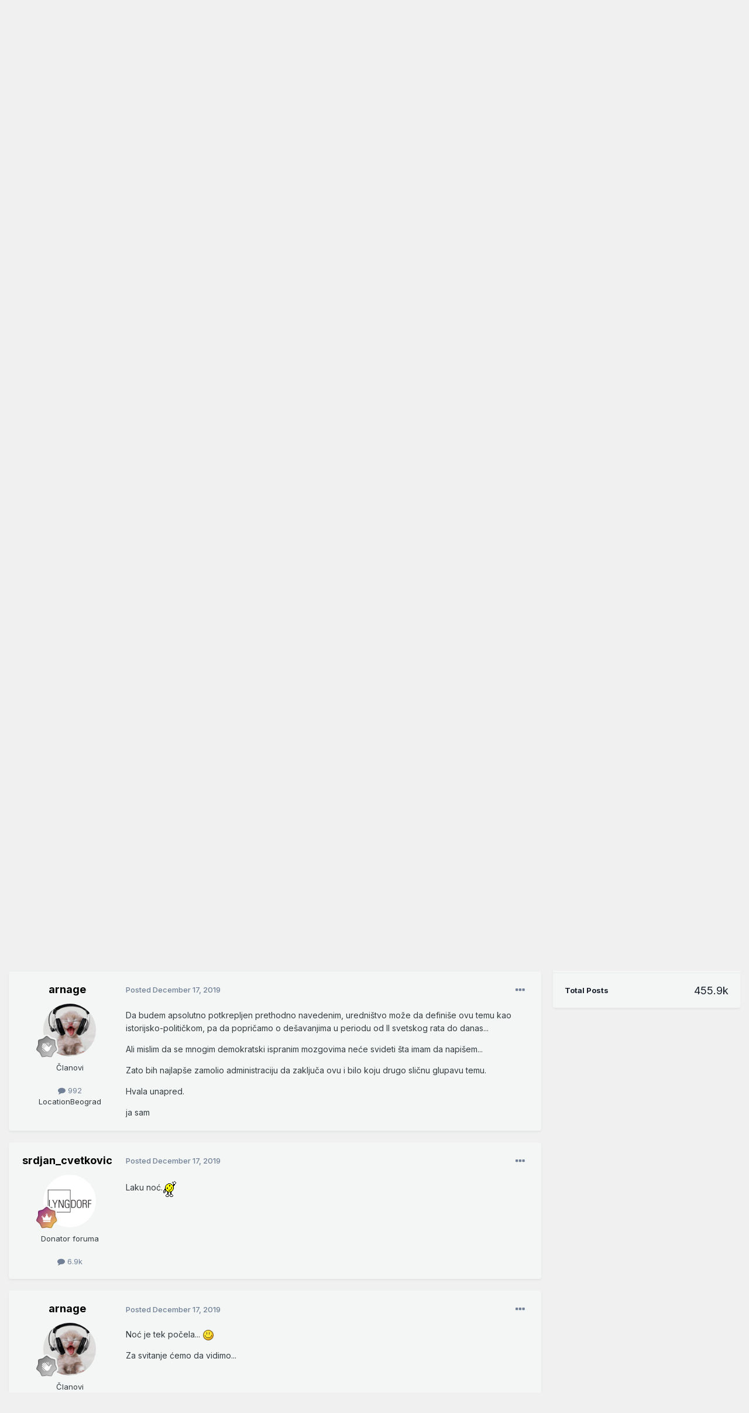

--- FILE ---
content_type: text/html;charset=UTF-8
request_url: https://www.hi-files.com/forum/index.php?/topic/34675-zagadjenje-vazduha-u-srbiji/page/9/
body_size: 33342
content:
<!DOCTYPE html>
<html lang="en-US" dir="ltr">
	<head>
		<meta charset="utf-8">
		<title>Zagadjenje vazduha u Srbiji - Page 9 - Offtopic - HiFi forumi</title>
		
			<script>
  (function(i,s,o,g,r,a,m){i['GoogleAnalyticsObject']=r;i[r]=i[r]||function(){
  (i[r].q=i[r].q||[]).push(arguments)},i[r].l=1*new Date();a=s.createElement(o),
  m=s.getElementsByTagName(o)[0];a.async=1;a.src=g;m.parentNode.insertBefore(a,m)
  })(window,document,'script','//www.google-analytics.com/analytics.js','ga');

  ga('create', 'UA-760053-1', 'auto');
  ga('send', 'pageview');

</script>
		
		

	<meta name="viewport" content="width=device-width, initial-scale=1">



	<meta name="twitter:card" content="summary_large_image" />




	
		
			
				<meta property="og:title" content="Zagadjenje vazduha u Srbiji">
			
		
	

	
		
			
				<meta property="og:type" content="website">
			
		
	

	
		
			
				<meta property="og:url" content="https://www.hi-files.com/forum/index.php?/topic/34675-zagadjenje-vazduha-u-srbiji/">
			
		
	

	
		
			
				<meta property="og:updated_time" content="2020-01-17T10:13:57Z">
			
		
	

	
		
			
				<meta property="og:image" content="https://www.hi-files.com/forum/uploads/monthly_2020_01/d5r7e47-06fdafc6-dc93-4883-95c8-29d1b1bcd4af.png.833a35070a01aa492c1dc7503192249d.png">
			
		
	

	
		
			
				<meta property="og:site_name" content="HiFi forumi">
			
		
	

	
		
			
				<meta property="og:locale" content="en_US">
			
		
	


	
		<link rel="first" href="https://www.hi-files.com/forum/index.php?/topic/34675-zagadjenje-vazduha-u-srbiji/" />
	

	
		<link rel="prev" href="https://www.hi-files.com/forum/index.php?/topic/34675-zagadjenje-vazduha-u-srbiji/page/8/" />
	

	
		<link rel="next" href="https://www.hi-files.com/forum/index.php?/topic/34675-zagadjenje-vazduha-u-srbiji/page/10/" />
	

	
		<link rel="last" href="https://www.hi-files.com/forum/index.php?/topic/34675-zagadjenje-vazduha-u-srbiji/page/32/" />
	

	
		<link rel="canonical" href="https://www.hi-files.com/forum/index.php?/topic/34675-zagadjenje-vazduha-u-srbiji/page/9/" />
	





<link rel="manifest" href="https://www.hi-files.com/forum/index.php?/manifest.webmanifest/">
<meta name="msapplication-config" content="https://www.hi-files.com/forum/index.php?/browserconfig.xml/">
<meta name="msapplication-starturl" content="/">
<meta name="application-name" content="HiFi forumi">
<meta name="apple-mobile-web-app-title" content="HiFi forumi">

	<meta name="theme-color" content="#ffffff">










<link rel="preload" href="//www.hi-files.com/forum/applications/core/interface/font/fontawesome-webfont.woff2?v=4.7.0" as="font" crossorigin="anonymous">
		


	<link rel="preconnect" href="https://fonts.googleapis.com">
	<link rel="preconnect" href="https://fonts.gstatic.com" crossorigin>
	
		<link href="https://fonts.googleapis.com/css2?family=Inter:wght@300;400;500;600;700&display=swap" rel="stylesheet">
	



	<link rel='stylesheet' href='https://www.hi-files.com/forum/uploads/css_built_1/341e4a57816af3ba440d891ca87450ff_framework.css?v=f9fc0bece81759759317' media='all'>

	<link rel='stylesheet' href='https://www.hi-files.com/forum/uploads/css_built_1/05e81b71abe4f22d6eb8d1a929494829_responsive.css?v=f9fc0bece81759759317' media='all'>

	<link rel='stylesheet' href='https://www.hi-files.com/forum/uploads/css_built_1/20446cf2d164adcc029377cb04d43d17_flags.css?v=f9fc0bece81759759317' media='all'>

	<link rel='stylesheet' href='https://www.hi-files.com/forum/uploads/css_built_1/90eb5adf50a8c640f633d47fd7eb1778_core.css?v=f9fc0bece81759759317' media='all'>

	<link rel='stylesheet' href='https://www.hi-files.com/forum/uploads/css_built_1/5a0da001ccc2200dc5625c3f3934497d_core_responsive.css?v=f9fc0bece81759759317' media='all'>

	<link rel='stylesheet' href='https://www.hi-files.com/forum/uploads/css_built_1/62e269ced0fdab7e30e026f1d30ae516_forums.css?v=f9fc0bece81759759317' media='all'>

	<link rel='stylesheet' href='https://www.hi-files.com/forum/uploads/css_built_1/76e62c573090645fb99a15a363d8620e_forums_responsive.css?v=f9fc0bece81759759317' media='all'>

	<link rel='stylesheet' href='https://www.hi-files.com/forum/uploads/css_built_1/ebdea0c6a7dab6d37900b9190d3ac77b_topics.css?v=f9fc0bece81759759317' media='all'>





<link rel='stylesheet' href='https://www.hi-files.com/forum/uploads/css_built_1/258adbb6e4f3e83cd3b355f84e3fa002_custom.css?v=f9fc0bece81759759317' media='all'>




		
		

	
        <!-- App Indexing for Google Search -->
        <link href="android-app://com.quoord.tapatalkpro.activity/tapatalk/www.hi-files.com/forum/?location=topic&tid=34675&page=9&perpage=25&channel=google-indexing" rel="alternate" />
        <link href="ios-app://307880732/tapatalk/www.hi-files.com/forum/?location=topic&tid=34675&page=9&perpage=25&channel=google-indexing" rel="alternate" />
        
        <link href="/home/hifiles/public_html/forum/applications/tapatalk/interface/manifest.json" rel="manifest">
        
        <meta name="apple-itunes-app" content="app-id=307880732, affiliate-data=at=10lR7C, app-argument=tapatalk://www.hi-files.com/forum/?location=topic&tid=34675&page=9&perpage=25" />
        </head>
	<body class="ipsApp ipsApp_front ipsJS_none ipsClearfix" data-controller="core.front.core.app"  data-message=""  data-pageapp="forums" data-pagelocation="front" data-pagemodule="forums" data-pagecontroller="topic" data-pageid="34675"  >
		<a href="#ipsLayout_mainArea" class="ipsHide" title="Go to main content on this page" accesskey="m">Jump to content</a>
		
			<div id="ipsLayout_header" class="ipsClearfix">
				





				<header>
					<div class="ipsLayout_container">
						


<a href='https://www.hi-files.com/forum/' id='elLogo' accesskey='1'><img src="https://www.hi-files.com/forum/uploads/monthly_2020_09/hf220.png.52913804549168d5715a09dbe4a8aefa.png" alt='HiFi forumi'></a>

						

	<ul id='elUserNav' class='ipsList_inline cSignedOut ipsResponsive_showDesktop'>
		
        
		
        
        
            
            <li id='elSignInLink'>
                <a href='https://www.hi-files.com/forum/index.php?/login/' data-ipsMenu-closeOnClick="false" data-ipsMenu id='elUserSignIn'>
                    Existing user? Sign In &nbsp;<i class='fa fa-caret-down'></i>
                </a>
                
<div id='elUserSignIn_menu' class='ipsMenu ipsMenu_auto ipsHide'>
	<form accept-charset='utf-8' method='post' action='https://www.hi-files.com/forum/index.php?/login/'>
		<input type="hidden" name="csrfKey" value="5914dc429d9cab26c12ae876d1e8e221">
		<input type="hidden" name="ref" value="aHR0cHM6Ly93d3cuaGktZmlsZXMuY29tL2ZvcnVtL2luZGV4LnBocD8vdG9waWMvMzQ2NzUtemFnYWRqZW5qZS12YXpkdWhhLXUtc3JiaWppL3BhZ2UvOS8=">
		<div data-role="loginForm">
			
			
			
				
<div class="ipsPad ipsForm ipsForm_vertical">
	<h4 class="ipsType_sectionHead">Sign In</h4>
	<br><br>
	<ul class='ipsList_reset'>
		<li class="ipsFieldRow ipsFieldRow_noLabel ipsFieldRow_fullWidth">
			
			
				<input type="email" placeholder="Email Address" name="auth" autocomplete="email">
			
		</li>
		<li class="ipsFieldRow ipsFieldRow_noLabel ipsFieldRow_fullWidth">
			<input type="password" placeholder="Password" name="password" autocomplete="current-password">
		</li>
		<li class="ipsFieldRow ipsFieldRow_checkbox ipsClearfix">
			<span class="ipsCustomInput">
				<input type="checkbox" name="remember_me" id="remember_me_checkbox" value="1" checked aria-checked="true">
				<span></span>
			</span>
			<div class="ipsFieldRow_content">
				<label class="ipsFieldRow_label" for="remember_me_checkbox">Remember me</label>
				<span class="ipsFieldRow_desc">Not recommended on shared computers</span>
			</div>
		</li>
		<li class="ipsFieldRow ipsFieldRow_fullWidth">
			<button type="submit" name="_processLogin" value="usernamepassword" class="ipsButton ipsButton_primary ipsButton_small" id="elSignIn_submit">Sign In</button>
			
				<p class="ipsType_right ipsType_small">
					
						<a href='https://www.hi-files.com/forum/index.php?/lostpassword/' data-ipsDialog data-ipsDialog-title='Forgot your password?'>
					
					Forgot your password?</a>
				</p>
			
		</li>
	</ul>
</div>
			
		</div>
	</form>
</div>
            </li>
            
        
		
			<li>
				
					<a href='https://www.hi-files.com/forum/index.php?/register/' data-ipsDialog data-ipsDialog-size='narrow' data-ipsDialog-title='Sign Up' id='elRegisterButton' class='ipsButton ipsButton_normal ipsButton_primary'>Sign Up</a>
				
			</li>
		
	</ul>

						
<ul class='ipsMobileHamburger ipsList_reset ipsResponsive_hideDesktop'>
	<li data-ipsDrawer data-ipsDrawer-drawerElem='#elMobileDrawer'>
		<a href='#'>
			
			
				
			
			
			
			<i class='fa fa-navicon'></i>
		</a>
	</li>
</ul>
					</div>
				</header>
				

	<nav data-controller='core.front.core.navBar' class=' ipsResponsive_showDesktop'>
		<div class='ipsNavBar_primary ipsLayout_container '>
			<ul data-role="primaryNavBar" class='ipsClearfix'>
				


	
		
		
			
		
		<li class='ipsNavBar_active' data-active id='elNavSecondary_1' data-role="navBarItem" data-navApp="core" data-navExt="CustomItem">
			
			
				<a href="https://www.hi-files.com/forum/"  data-navItem-id="1" data-navDefault>
					Browse<span class='ipsNavBar_active__identifier'></span>
				</a>
			
			
				<ul class='ipsNavBar_secondary ' data-role='secondaryNavBar'>
					


	
		
		
			
		
		<li class='ipsNavBar_active' data-active id='elNavSecondary_3' data-role="navBarItem" data-navApp="forums" data-navExt="Forums">
			
			
				<a href="https://www.hi-files.com/forum/index.php"  data-navItem-id="3" data-navDefault>
					Forumi<span class='ipsNavBar_active__identifier'></span>
				</a>
			
			
		</li>
	
	

	
		
		
		<li  id='elNavSecondary_4' data-role="navBarItem" data-navApp="gallery" data-navExt="Gallery">
			
			
				<a href="https://www.hi-files.com/forum/index.php?/gallery/"  data-navItem-id="4" >
					Gallery<span class='ipsNavBar_active__identifier'></span>
				</a>
			
			
		</li>
	
	

	
		
		
		<li  id='elNavSecondary_5' data-role="navBarItem" data-navApp="calendar" data-navExt="Calendar">
			
			
				<a href="https://www.hi-files.com/forum/index.php?/events/"  data-navItem-id="5" >
					Events<span class='ipsNavBar_active__identifier'></span>
				</a>
			
			
		</li>
	
	

	
	

	
		
		
		<li  id='elNavSecondary_8' data-role="navBarItem" data-navApp="core" data-navExt="StaffDirectory">
			
			
				<a href="https://www.hi-files.com/forum/index.php?/staff/"  data-navItem-id="8" >
					Staff<span class='ipsNavBar_active__identifier'></span>
				</a>
			
			
		</li>
	
	

	
		
		
		<li  id='elNavSecondary_9' data-role="navBarItem" data-navApp="core" data-navExt="OnlineUsers">
			
			
				<a href="https://www.hi-files.com/forum/index.php?/online/"  data-navItem-id="9" >
					Online Users<span class='ipsNavBar_active__identifier'></span>
				</a>
			
			
		</li>
	
	

					<li class='ipsHide' id='elNavigationMore_1' data-role='navMore'>
						<a href='#' data-ipsMenu data-ipsMenu-appendTo='#elNavigationMore_1' id='elNavigationMore_1_dropdown'>More <i class='fa fa-caret-down'></i></a>
						<ul class='ipsHide ipsMenu ipsMenu_auto' id='elNavigationMore_1_dropdown_menu' data-role='moreDropdown'></ul>
					</li>
				</ul>
			
		</li>
	
	

	
		
		
		<li  id='elNavSecondary_2' data-role="navBarItem" data-navApp="core" data-navExt="CustomItem">
			
			
				<a href="https://www.hi-files.com/forum/index.php?/discover/"  data-navItem-id="2" >
					Activity<span class='ipsNavBar_active__identifier'></span>
				</a>
			
			
				<ul class='ipsNavBar_secondary ipsHide' data-role='secondaryNavBar'>
					


	
		
		
		<li  id='elNavSecondary_10' data-role="navBarItem" data-navApp="core" data-navExt="AllActivity">
			
			
				<a href="https://www.hi-files.com/forum/index.php?/discover/"  data-navItem-id="10" >
					All Activity<span class='ipsNavBar_active__identifier'></span>
				</a>
			
			
		</li>
	
	

	
		
		
		<li  id='elNavSecondary_11' data-role="navBarItem" data-navApp="core" data-navExt="YourActivityStreams">
			
			
				<a href="#" id="elNavigation_11" data-ipsMenu data-ipsMenu-appendTo='#elNavSecondary_2' data-ipsMenu-activeClass='ipsNavActive_menu' data-navItem-id="11" >
					My Activity Streams <i class="fa fa-caret-down"></i><span class='ipsNavBar_active__identifier'></span>
				</a>
				<ul id="elNavigation_11_menu" class="ipsMenu ipsMenu_auto ipsHide">
					

	
		
			<li class='ipsMenu_item' data-streamid='18'>
				<a href='https://www.hi-files.com/forum/index.php?/discover/18/' >
					stream_title_18
				</a>
			</li>
		
	

				</ul>
			
			
		</li>
	
	

	
		
		
		<li  id='elNavSecondary_12' data-role="navBarItem" data-navApp="core" data-navExt="YourActivityStreamsItem">
			
			
				<a href="https://www.hi-files.com/forum/index.php?/discover/unread/"  data-navItem-id="12" >
					Unread Content<span class='ipsNavBar_active__identifier'></span>
				</a>
			
			
		</li>
	
	

	
		
		
		<li  id='elNavSecondary_13' data-role="navBarItem" data-navApp="core" data-navExt="YourActivityStreamsItem">
			
			
				<a href="https://www.hi-files.com/forum/index.php?/discover/content-started/"  data-navItem-id="13" >
					Content I Started<span class='ipsNavBar_active__identifier'></span>
				</a>
			
			
		</li>
	
	

	
		
		
		<li  id='elNavSecondary_14' data-role="navBarItem" data-navApp="core" data-navExt="Search">
			
			
				<a href="https://www.hi-files.com/forum/index.php?/search/"  data-navItem-id="14" >
					Search<span class='ipsNavBar_active__identifier'></span>
				</a>
			
			
		</li>
	
	

					<li class='ipsHide' id='elNavigationMore_2' data-role='navMore'>
						<a href='#' data-ipsMenu data-ipsMenu-appendTo='#elNavigationMore_2' id='elNavigationMore_2_dropdown'>More <i class='fa fa-caret-down'></i></a>
						<ul class='ipsHide ipsMenu ipsMenu_auto' id='elNavigationMore_2_dropdown_menu' data-role='moreDropdown'></ul>
					</li>
				</ul>
			
		</li>
	
	

	
	

	
	

	
	

				<li class='ipsHide' id='elNavigationMore' data-role='navMore'>
					<a href='#' data-ipsMenu data-ipsMenu-appendTo='#elNavigationMore' id='elNavigationMore_dropdown'>More</a>
					<ul class='ipsNavBar_secondary ipsHide' data-role='secondaryNavBar'>
						<li class='ipsHide' id='elNavigationMore_more' data-role='navMore'>
							<a href='#' data-ipsMenu data-ipsMenu-appendTo='#elNavigationMore_more' id='elNavigationMore_more_dropdown'>More <i class='fa fa-caret-down'></i></a>
							<ul class='ipsHide ipsMenu ipsMenu_auto' id='elNavigationMore_more_dropdown_menu' data-role='moreDropdown'></ul>
						</li>
					</ul>
				</li>
			</ul>
			

	<div id="elSearchWrapper">
		<div id='elSearch' data-controller="core.front.core.quickSearch">
			<form accept-charset='utf-8' action='//www.hi-files.com/forum/index.php?/search/&amp;do=quicksearch' method='post'>
                <input type='search' id='elSearchField' placeholder='Search...' name='q' autocomplete='off' aria-label='Search'>
                <details class='cSearchFilter'>
                    <summary class='cSearchFilter__text'></summary>
                    <ul class='cSearchFilter__menu'>
                        
                        <li><label><input type="radio" name="type" value="all" ><span class='cSearchFilter__menuText'>Everywhere</span></label></li>
                        
                            
                                <li><label><input type="radio" name="type" value='contextual_{&quot;type&quot;:&quot;forums_topic&quot;,&quot;nodes&quot;:19}' checked><span class='cSearchFilter__menuText'>This Forum</span></label></li>
                            
                                <li><label><input type="radio" name="type" value='contextual_{&quot;type&quot;:&quot;forums_topic&quot;,&quot;item&quot;:34675}' checked><span class='cSearchFilter__menuText'>This Topic</span></label></li>
                            
                        
                        
                            <li><label><input type="radio" name="type" value="core_statuses_status"><span class='cSearchFilter__menuText'>Status Updates</span></label></li>
                        
                            <li><label><input type="radio" name="type" value="forums_topic"><span class='cSearchFilter__menuText'>Topics</span></label></li>
                        
                            <li><label><input type="radio" name="type" value="calendar_event"><span class='cSearchFilter__menuText'>Events</span></label></li>
                        
                            <li><label><input type="radio" name="type" value="gallery_image"><span class='cSearchFilter__menuText'>Images</span></label></li>
                        
                            <li><label><input type="radio" name="type" value="gallery_album_item"><span class='cSearchFilter__menuText'>Albums</span></label></li>
                        
                            <li><label><input type="radio" name="type" value="core_members"><span class='cSearchFilter__menuText'>Members</span></label></li>
                        
                    </ul>
                </details>
				<button class='cSearchSubmit' type="submit" aria-label='Search'><i class="fa fa-search"></i></button>
			</form>
		</div>
	</div>

		</div>
	</nav>

				
<ul id='elMobileNav' class='ipsResponsive_hideDesktop' data-controller='core.front.core.mobileNav'>
	
		
			
			
				
				
			
				
					<li id='elMobileBreadcrumb'>
						<a href='https://www.hi-files.com/forum/index.php?/forum/19-offtopic/'>
							<span>Offtopic</span>
						</a>
					</li>
				
				
			
				
				
			
		
	
	
	
	<li >
		<a data-action="defaultStream" href='https://www.hi-files.com/forum/index.php?/discover/'><i class="fa fa-newspaper-o" aria-hidden="true"></i></a>
	</li>

	

	
		<li class='ipsJS_show'>
			<a href='https://www.hi-files.com/forum/index.php?/search/'><i class='fa fa-search'></i></a>
		</li>
	
</ul>
			</div>
		
		<main id="ipsLayout_body" class="ipsLayout_container">
			<div id="ipsLayout_contentArea">
				<div id="ipsLayout_contentWrapper">
					
<nav class='ipsBreadcrumb ipsBreadcrumb_top ipsFaded_withHover'>
	

	<ul class='ipsList_inline ipsPos_right'>
		
		<li >
			<a data-action="defaultStream" class='ipsType_light '  href='https://www.hi-files.com/forum/index.php?/discover/'><i class="fa fa-newspaper-o" aria-hidden="true"></i> <span>All Activity</span></a>
		</li>
		
	</ul>

	<ul data-role="breadcrumbList">
		<li>
			<a title="Home" href='https://www.hi-files.com/forum/'>
				<span>Home <i class='fa fa-angle-right'></i></span>
			</a>
		</li>
		
		
			<li>
				
					<a href='https://www.hi-files.com/forum/index.php?/forum/27-utisci/'>
						<span>Utisci <i class='fa fa-angle-right' aria-hidden="true"></i></span>
					</a>
				
			</li>
		
			<li>
				
					<a href='https://www.hi-files.com/forum/index.php?/forum/19-offtopic/'>
						<span>Offtopic <i class='fa fa-angle-right' aria-hidden="true"></i></span>
					</a>
				
			</li>
		
			<li>
				
					Zagadjenje vazduha u Srbiji
				
			</li>
		
	</ul>
</nav>
					
					<div id="ipsLayout_mainArea">
						

<div class='ips2835ff5916 ipsSpacer_both ipsSpacer_half'>
	<ul class='ipsList_inline ipsType_center ipsList_reset ipsList_noSpacing'>
		
		<li class='ips2835ff5916_large ipsResponsive_showDesktop ipsResponsive_inlineBlock ipsAreaBackground_light'>
			
				<a href='https://www.hi-files.com/forum/index.php?app=core&amp;module=system&amp;controller=redirect&amp;do=advertisement&amp;ad=43&amp;key=66b36fd12e36bbbc8f0bef664b5a952b7314a655c5f3b43c254d9f86fd248002' target='_blank' rel='nofollow noopener'>
			
				<img src='https://www.hi-files.com/forum/uploads/monthly_2025_12/HIFIBANERFINAL.png.dc01da5160bbf2d9e6181d18fec44900.png' alt="Audio Pro" class='ipsImage ipsContained'>
			
				</a>
			
		</li>
		
		<li class='ips2835ff5916_medium ipsResponsive_showTablet ipsResponsive_inlineBlock ipsAreaBackground_light'>
			
				<a href='https://www.hi-files.com/forum/index.php?app=core&amp;module=system&amp;controller=redirect&amp;do=advertisement&amp;ad=43&amp;key=66b36fd12e36bbbc8f0bef664b5a952b7314a655c5f3b43c254d9f86fd248002' target='_blank' rel='nofollow noopener'>
			
				<img src='https://www.hi-files.com/forum/uploads/monthly_2025_12/HIFIBANERFINALmobilni.png.512462de87210376114d2bfee58050f4.png' alt="Audio Pro" class='ipsImage ipsContained'>
			
				</a>
			
		</li>

		<li class='ips2835ff5916_small ipsResponsive_showPhone ipsResponsive_inlineBlock ipsAreaBackground_light'>
			
				<a href='https://www.hi-files.com/forum/index.php?app=core&amp;module=system&amp;controller=redirect&amp;do=advertisement&amp;ad=43&amp;key=66b36fd12e36bbbc8f0bef664b5a952b7314a655c5f3b43c254d9f86fd248002' target='_blank' rel='nofollow noopener'>
			
				<img src='https://www.hi-files.com/forum/uploads/monthly_2025_12/HIFIBANERFINALmobilni.png.5bc930e35dcae7d225321a95e1eb5e8d.png' alt="Audio Pro" class='ipsImage ipsContained'>
			
				</a>
			
		</li>
		
	</ul>
	
</div>

						
						
						

	




						



<div class='ipsPageHeader ipsResponsive_pull ipsBox ipsPadding sm:ipsPadding:half ipsMargin_bottom'>
		
	
	<div class='ipsFlex ipsFlex-ai:center ipsFlex-fw:wrap ipsGap:4'>
		<div class='ipsFlex-flex:11'>
			<h1 class='ipsType_pageTitle ipsContained_container'>
				

				
				
					<span class='ipsType_break ipsContained'>
						<span>Zagadjenje vazduha u Srbiji</span>
					</span>
				
			</h1>
			
			
		</div>
		
	</div>
	<hr class='ipsHr'>
	<div class='ipsPageHeader__meta ipsFlex ipsFlex-jc:between ipsFlex-ai:center ipsFlex-fw:wrap ipsGap:3'>
		<div class='ipsFlex-flex:11'>
			<div class='ipsPhotoPanel ipsPhotoPanel_mini ipsPhotoPanel_notPhone ipsClearfix'>
				


	<a href="https://www.hi-files.com/forum/index.php?/profile/10056-nesone/" rel="nofollow" data-ipsHover data-ipsHover-width="370" data-ipsHover-target="https://www.hi-files.com/forum/index.php?/profile/10056-nesone/&amp;do=hovercard" class="ipsUserPhoto ipsUserPhoto_mini" title="Go to nesone's profile">
		<img src='https://www.hi-files.com/forum/uploads/monthly_2020_11/logo.thumb.png.ae4a60de20345f0f7a12f948eb921aac.png' alt='nesone' loading="lazy">
	</a>

				<div>
					<p class='ipsType_reset ipsType_blendLinks'>
						<span class='ipsType_normal'>
						
							<strong>By 


<a href='https://www.hi-files.com/forum/index.php?/profile/10056-nesone/' rel="nofollow" data-ipsHover data-ipsHover-width='370' data-ipsHover-target='https://www.hi-files.com/forum/index.php?/profile/10056-nesone/&amp;do=hovercard&amp;referrer=https%253A%252F%252Fwww.hi-files.com%252Fforum%252Findex.php%253F%252Ftopic%252F34675-zagadjenje-vazduha-u-srbiji%252Fpage%252F9%252F' title="Go to nesone's profile" class="ipsType_break">nesone</a></strong><br />
							<span class='ipsType_light'><time datetime='2019-10-28T16:32:15Z' title='10/28/2019 04:32  PM' data-short='6 yr'>October 28, 2019</time> in <a href="https://www.hi-files.com/forum/index.php?/forum/19-offtopic/">Offtopic</a></span>
						
						</span>
					</p>
				</div>
			</div>
		</div>
		
			<div class='ipsFlex-flex:01 ipsResponsive_hidePhone'>
				<div class='ipsShareLinks'>
					
						


    <a href='#elShareItem_143325010_menu' id='elShareItem_143325010' data-ipsMenu class='ipsShareButton ipsButton ipsButton_verySmall ipsButton_link ipsButton_link--light'>
        <span><i class='fa fa-share-alt'></i></span> &nbsp;Share
    </a>

    <div class='ipsPadding ipsMenu ipsMenu_normal ipsHide' id='elShareItem_143325010_menu' data-controller="core.front.core.sharelink">
        
        
        <span data-ipsCopy data-ipsCopy-flashmessage>
            <a href="https://www.hi-files.com/forum/index.php?/topic/34675-zagadjenje-vazduha-u-srbiji/" class="ipsButton ipsButton_light ipsButton_small ipsButton_fullWidth" data-role="copyButton" data-clipboard-text="https://www.hi-files.com/forum/index.php?/topic/34675-zagadjenje-vazduha-u-srbiji/" data-ipstooltip title='Copy Link to Clipboard'><i class="fa fa-clone"></i> https://www.hi-files.com/forum/index.php?/topic/34675-zagadjenje-vazduha-u-srbiji/</a>
        </span>
        <ul class='ipsShareLinks ipsMargin_top:half'>
            
                <li>
<a href="https://www.linkedin.com/shareArticle?mini=true&amp;url=https%3A%2F%2Fwww.hi-files.com%2Fforum%2Findex.php%3F%2Ftopic%2F34675-zagadjenje-vazduha-u-srbiji%2F&amp;title=Zagadjenje+vazduha+u+Srbiji" rel="nofollow noopener" class="cShareLink cShareLink_linkedin" target="_blank" data-role="shareLink" title='Share on LinkedIn' data-ipsTooltip>
	<i class="fa fa-linkedin"></i>
</a></li>
            
                <li>
<a href="https://x.com/share?url=https%3A%2F%2Fwww.hi-files.com%2Fforum%2Findex.php%3F%2Ftopic%2F34675-zagadjenje-vazduha-u-srbiji%2F" class="cShareLink cShareLink_x" target="_blank" data-role="shareLink" title='Share on X' data-ipsTooltip rel='nofollow noopener'>
    <i class="fa fa-x"></i>
</a></li>
            
                <li>
<a href="https://www.facebook.com/sharer/sharer.php?u=https%3A%2F%2Fwww.hi-files.com%2Fforum%2Findex.php%3F%2Ftopic%2F34675-zagadjenje-vazduha-u-srbiji%2F" class="cShareLink cShareLink_facebook" target="_blank" data-role="shareLink" title='Share on Facebook' data-ipsTooltip rel='noopener nofollow'>
	<i class="fa fa-facebook"></i>
</a></li>
            
                <li>
<a href="https://www.reddit.com/submit?url=https%3A%2F%2Fwww.hi-files.com%2Fforum%2Findex.php%3F%2Ftopic%2F34675-zagadjenje-vazduha-u-srbiji%2F&amp;title=Zagadjenje+vazduha+u+Srbiji" rel="nofollow noopener" class="cShareLink cShareLink_reddit" target="_blank" title='Share on Reddit' data-ipsTooltip>
	<i class="fa fa-reddit"></i>
</a></li>
            
                <li>
<a href="mailto:?subject=Zagadjenje%20vazduha%20u%20Srbiji&body=https%3A%2F%2Fwww.hi-files.com%2Fforum%2Findex.php%3F%2Ftopic%2F34675-zagadjenje-vazduha-u-srbiji%2F" rel='nofollow' class='cShareLink cShareLink_email' title='Share via email' data-ipsTooltip>
	<i class="fa fa-envelope"></i>
</a></li>
            
                <li>
<a href="https://pinterest.com/pin/create/button/?url=https://www.hi-files.com/forum/index.php?/topic/34675-zagadjenje-vazduha-u-srbiji/&amp;media=" class="cShareLink cShareLink_pinterest" rel="nofollow noopener" target="_blank" data-role="shareLink" title='Share on Pinterest' data-ipsTooltip>
	<i class="fa fa-pinterest"></i>
</a></li>
            
        </ul>
        
            <hr class='ipsHr'>
            <button class='ipsHide ipsButton ipsButton_verySmall ipsButton_light ipsButton_fullWidth ipsMargin_top:half' data-controller='core.front.core.webshare' data-role='webShare' data-webShareTitle='Zagadjenje vazduha u Srbiji' data-webShareText='Zagadjenje vazduha u Srbiji' data-webShareUrl='https://www.hi-files.com/forum/index.php?/topic/34675-zagadjenje-vazduha-u-srbiji/'>More sharing options...</button>
        
    </div>

					
					
                    

					



					

<div data-followApp='forums' data-followArea='topic' data-followID='34675' data-controller='core.front.core.followButton'>
	

	<a href='https://www.hi-files.com/forum/index.php?/login/' rel="nofollow" class="ipsFollow ipsPos_middle ipsButton ipsButton_light ipsButton_verySmall " data-role="followButton" data-ipsTooltip title='Sign in to follow this'>
		<span>Followers</span>
		<span class='ipsCommentCount'>5</span>
	</a>

</div>
				</div>
			</div>
					
	</div>
	
	
</div>








<div class='ipsClearfix'>
	<ul class="ipsToolList ipsToolList_horizontal ipsClearfix ipsSpacer_both ipsResponsive_hidePhone">
		
		
			<li class='ipsResponsive_hidePhone'>
				
					<a href="https://www.hi-files.com/forum/index.php?/forum/19-offtopic/&amp;do=add" rel="nofollow" class='ipsButton ipsButton_link ipsButton_medium ipsButton_fullWidth' title='Start a new topic in this forum'>Start new topic</a>
				
			</li>
		
		
	</ul>
</div>

<div id='comments' data-controller='core.front.core.commentFeed,forums.front.topic.view, core.front.core.ignoredComments' data-autoPoll data-baseURL='https://www.hi-files.com/forum/index.php?/topic/34675-zagadjenje-vazduha-u-srbiji/'  data-feedID='topic-34675' class='cTopic ipsClear ipsSpacer_top'>
	
			

				<div class="ipsBox ipsResponsive_pull ipsPadding:half ipsClearfix ipsClear ipsMargin_bottom">
					
					
						


	
	<ul class='ipsPagination' id='elPagination_ff1734640e77eb8692d82ab1f56def9e_835972900' data-ipsPagination-seoPagination='true' data-pages='32' data-ipsPagination  data-ipsPagination-pages="32" data-ipsPagination-perPage='25'>
		
			
				<li class='ipsPagination_first'><a href='https://www.hi-files.com/forum/index.php?/topic/34675-zagadjenje-vazduha-u-srbiji/#comments' rel="first" data-page='1' data-ipsTooltip title='First page'><i class='fa fa-angle-double-left'></i></a></li>
				<li class='ipsPagination_prev'><a href='https://www.hi-files.com/forum/index.php?/topic/34675-zagadjenje-vazduha-u-srbiji/page/8/#comments' rel="prev" data-page='8' data-ipsTooltip title='Previous page'>Prev</a></li>
				
					<li class='ipsPagination_page'><a href='https://www.hi-files.com/forum/index.php?/topic/34675-zagadjenje-vazduha-u-srbiji/page/4/#comments' data-page='4'>4</a></li>
				
					<li class='ipsPagination_page'><a href='https://www.hi-files.com/forum/index.php?/topic/34675-zagadjenje-vazduha-u-srbiji/page/5/#comments' data-page='5'>5</a></li>
				
					<li class='ipsPagination_page'><a href='https://www.hi-files.com/forum/index.php?/topic/34675-zagadjenje-vazduha-u-srbiji/page/6/#comments' data-page='6'>6</a></li>
				
					<li class='ipsPagination_page'><a href='https://www.hi-files.com/forum/index.php?/topic/34675-zagadjenje-vazduha-u-srbiji/page/7/#comments' data-page='7'>7</a></li>
				
					<li class='ipsPagination_page'><a href='https://www.hi-files.com/forum/index.php?/topic/34675-zagadjenje-vazduha-u-srbiji/page/8/#comments' data-page='8'>8</a></li>
				
			
			<li class='ipsPagination_page ipsPagination_active'><a href='https://www.hi-files.com/forum/index.php?/topic/34675-zagadjenje-vazduha-u-srbiji/page/9/#comments' data-page='9'>9</a></li>
			
				
					<li class='ipsPagination_page'><a href='https://www.hi-files.com/forum/index.php?/topic/34675-zagadjenje-vazduha-u-srbiji/page/10/#comments' data-page='10'>10</a></li>
				
					<li class='ipsPagination_page'><a href='https://www.hi-files.com/forum/index.php?/topic/34675-zagadjenje-vazduha-u-srbiji/page/11/#comments' data-page='11'>11</a></li>
				
					<li class='ipsPagination_page'><a href='https://www.hi-files.com/forum/index.php?/topic/34675-zagadjenje-vazduha-u-srbiji/page/12/#comments' data-page='12'>12</a></li>
				
					<li class='ipsPagination_page'><a href='https://www.hi-files.com/forum/index.php?/topic/34675-zagadjenje-vazduha-u-srbiji/page/13/#comments' data-page='13'>13</a></li>
				
					<li class='ipsPagination_page'><a href='https://www.hi-files.com/forum/index.php?/topic/34675-zagadjenje-vazduha-u-srbiji/page/14/#comments' data-page='14'>14</a></li>
				
				<li class='ipsPagination_next'><a href='https://www.hi-files.com/forum/index.php?/topic/34675-zagadjenje-vazduha-u-srbiji/page/10/#comments' rel="next" data-page='10' data-ipsTooltip title='Next page'>Next</a></li>
				<li class='ipsPagination_last'><a href='https://www.hi-files.com/forum/index.php?/topic/34675-zagadjenje-vazduha-u-srbiji/page/32/#comments' rel="last" data-page='32' data-ipsTooltip title='Last page'><i class='fa fa-angle-double-right'></i></a></li>
			
			
				<li class='ipsPagination_pageJump'>
					<a href='#' data-ipsMenu data-ipsMenu-closeOnClick='false' data-ipsMenu-appendTo='#elPagination_ff1734640e77eb8692d82ab1f56def9e_835972900' id='elPagination_ff1734640e77eb8692d82ab1f56def9e_835972900_jump'>Page 9 of 32 &nbsp;<i class='fa fa-caret-down'></i></a>
					<div class='ipsMenu ipsMenu_narrow ipsPadding ipsHide' id='elPagination_ff1734640e77eb8692d82ab1f56def9e_835972900_jump_menu'>
						<form accept-charset='utf-8' method='post' action='https://www.hi-files.com/forum/index.php?/topic/34675-zagadjenje-vazduha-u-srbiji/#comments' data-role="pageJump" data-baseUrl='#'>
							<ul class='ipsForm ipsForm_horizontal'>
								<li class='ipsFieldRow'>
									<input type='number' min='1' max='32' placeholder='Page number' class='ipsField_fullWidth' name='page'>
								</li>
								<li class='ipsFieldRow ipsFieldRow_fullWidth'>
									<input type='submit' class='ipsButton_fullWidth ipsButton ipsButton_verySmall ipsButton_primary' value='Go'>
								</li>
							</ul>
						</form>
					</div>
				</li>
			
		
	</ul>

					
				</div>
			
	

	

<div data-controller='core.front.core.recommendedComments' data-url='https://www.hi-files.com/forum/index.php?/topic/34675-zagadjenje-vazduha-u-srbiji/&amp;recommended=comments' class='ipsRecommendedComments ipsHide'>
	<div data-role="recommendedComments">
		<h2 class='ipsType_sectionHead ipsType_large ipsType_bold ipsMargin_bottom'>Recommended Posts</h2>
		
	</div>
</div>
	
	<div id="elPostFeed" data-role='commentFeed' data-controller='core.front.core.moderation' >
		<form action="https://www.hi-files.com/forum/index.php?/topic/34675-zagadjenje-vazduha-u-srbiji/page/9/&amp;csrfKey=5914dc429d9cab26c12ae876d1e8e221&amp;do=multimodComment" method="post" data-ipsPageAction data-role='moderationTools'>
			
			
				

					

					
					



<a id='findComment-733318'></a>
<a id='comment-733318'></a>
<article  id='elComment_733318' class='cPost ipsBox ipsResponsive_pull  ipsComment  ipsComment_parent ipsClearfix ipsClear ipsColumns ipsColumns_noSpacing ipsColumns_collapsePhone    '>
	

	

	<div class='cAuthorPane_mobile ipsResponsive_showPhone'>
		<div class='cAuthorPane_photo'>
			<div class='cAuthorPane_photoWrap'>
				


	<a href="https://www.hi-files.com/forum/index.php?/profile/30474-arnage/" rel="nofollow" data-ipsHover data-ipsHover-width="370" data-ipsHover-target="https://www.hi-files.com/forum/index.php?/profile/30474-arnage/&amp;do=hovercard" class="ipsUserPhoto ipsUserPhoto_large" title="Go to arnage's profile">
		<img src='https://www.hi-files.com/forum/uploads/profile/photo-thumb-30474.gif' alt='arnage' loading="lazy">
	</a>

				
				
					<a href="https://www.hi-files.com/forum/index.php?/profile/30474-arnage/badges/" rel="nofollow">
						
<img src='https://www.hi-files.com/forum/uploads/monthly_2021_06/1_Newbie.svg' loading="lazy" alt="Newbie" class="cAuthorPane_badge cAuthorPane_badge--rank ipsOutline ipsOutline:2px" data-ipsTooltip title="Rank: Newbie (1/14)">
					</a>
				
			</div>
		</div>
		<div class='cAuthorPane_content'>
			<h3 class='ipsType_sectionHead cAuthorPane_author ipsType_break ipsType_blendLinks ipsFlex ipsFlex-ai:center'>
				


<a href='https://www.hi-files.com/forum/index.php?/profile/30474-arnage/' rel="nofollow" data-ipsHover data-ipsHover-width='370' data-ipsHover-target='https://www.hi-files.com/forum/index.php?/profile/30474-arnage/&amp;do=hovercard&amp;referrer=https%253A%252F%252Fwww.hi-files.com%252Fforum%252Findex.php%253F%252Ftopic%252F34675-zagadjenje-vazduha-u-srbiji%252Fpage%252F9%252F' title="Go to arnage's profile" class="ipsType_break"><span style='color:#'>arnage</span></a>
			</h3>
			<div class='ipsType_light ipsType_reset'>
			    <a href='https://www.hi-files.com/forum/index.php?/topic/34675-zagadjenje-vazduha-u-srbiji/page/9/#findComment-733318' rel="nofollow" class='ipsType_blendLinks'>Posted <time datetime='2019-12-17T21:06:28Z' title='12/17/2019 09:06  PM' data-short='6 yr'>December 17, 2019</time></a>
				
			</div>
		</div>
	</div>
	<aside class='ipsComment_author cAuthorPane ipsColumn ipsColumn_medium ipsResponsive_hidePhone'>
		<h3 class='ipsType_sectionHead cAuthorPane_author ipsType_blendLinks ipsType_break'><strong>


<a href='https://www.hi-files.com/forum/index.php?/profile/30474-arnage/' rel="nofollow" data-ipsHover data-ipsHover-width='370' data-ipsHover-target='https://www.hi-files.com/forum/index.php?/profile/30474-arnage/&amp;do=hovercard&amp;referrer=https%253A%252F%252Fwww.hi-files.com%252Fforum%252Findex.php%253F%252Ftopic%252F34675-zagadjenje-vazduha-u-srbiji%252Fpage%252F9%252F' title="Go to arnage's profile" class="ipsType_break">arnage</a></strong>
			
		</h3>
		<ul class='cAuthorPane_info ipsList_reset'>
			<li data-role='photo' class='cAuthorPane_photo'>
				<div class='cAuthorPane_photoWrap'>
					


	<a href="https://www.hi-files.com/forum/index.php?/profile/30474-arnage/" rel="nofollow" data-ipsHover data-ipsHover-width="370" data-ipsHover-target="https://www.hi-files.com/forum/index.php?/profile/30474-arnage/&amp;do=hovercard" class="ipsUserPhoto ipsUserPhoto_large" title="Go to arnage's profile">
		<img src='https://www.hi-files.com/forum/uploads/profile/photo-thumb-30474.gif' alt='arnage' loading="lazy">
	</a>

					
					
						
<img src='https://www.hi-files.com/forum/uploads/monthly_2021_06/1_Newbie.svg' loading="lazy" alt="Newbie" class="cAuthorPane_badge cAuthorPane_badge--rank ipsOutline ipsOutline:2px" data-ipsTooltip title="Rank: Newbie (1/14)">
					
				</div>
			</li>
			
				<li data-role='group'><span style='color:#'>Članovi</span></li>
				
			
			
				<li data-role='stats' class='ipsMargin_top'>
					<ul class="ipsList_reset ipsType_light ipsFlex ipsFlex-ai:center ipsFlex-jc:center ipsGap_row:2 cAuthorPane_stats">
						<li>
							
								<a href="https://www.hi-files.com/forum/index.php?/profile/30474-arnage/content/" rel="nofollow" title="992 posts" data-ipsTooltip class="ipsType_blendLinks">
							
								<i class="fa fa-comment"></i> 992
							
								</a>
							
						</li>
						
					</ul>
				</li>
			
			
				

	
	<li data-role='custom-field' class='ipsResponsive_hidePhone ipsType_break'>
		
<span class='ft'>Location</span><span class='fc'>Beograd</span>
	</li>
	

			
		</ul>
	</aside>
	<div class='ipsColumn ipsColumn_fluid ipsMargin:none'>
		

<div id='comment-733318_wrap' data-controller='core.front.core.comment' data-commentApp='forums' data-commentType='forums' data-commentID="733318" data-quoteData='{&quot;userid&quot;:30474,&quot;username&quot;:&quot;arnage&quot;,&quot;timestamp&quot;:1576616788,&quot;contentapp&quot;:&quot;forums&quot;,&quot;contenttype&quot;:&quot;forums&quot;,&quot;contentid&quot;:34675,&quot;contentclass&quot;:&quot;forums_Topic&quot;,&quot;contentcommentid&quot;:733318}' class='ipsComment_content ipsType_medium'>

	<div class='ipsComment_meta ipsType_light ipsFlex ipsFlex-ai:center ipsFlex-jc:between ipsFlex-fd:row-reverse'>
		<div class='ipsType_light ipsType_reset ipsType_blendLinks ipsComment_toolWrap'>
			<div class='ipsResponsive_hidePhone ipsComment_badges'>
				<ul class='ipsList_reset ipsFlex ipsFlex-jc:end ipsFlex-fw:wrap ipsGap:2 ipsGap_row:1'>
					
					
					
					
					
				</ul>
			</div>
			<ul class='ipsList_reset ipsComment_tools'>
				<li>
					<a href='#elControls_733318_menu' class='ipsComment_ellipsis' id='elControls_733318' title='More options...' data-ipsMenu data-ipsMenu-appendTo='#comment-733318_wrap'><i class='fa fa-ellipsis-h'></i></a>
					<ul id='elControls_733318_menu' class='ipsMenu ipsMenu_narrow ipsHide'>
						
							<li class='ipsMenu_item'><a href='https://www.hi-files.com/forum/index.php?/topic/34675-zagadjenje-vazduha-u-srbiji/&amp;do=reportComment&amp;comment=733318' data-ipsDialog data-ipsDialog-remoteSubmit data-ipsDialog-size='medium' data-ipsDialog-flashMessage='Thanks for your report.' data-ipsDialog-title="Report post" data-action='reportComment' title='Report this content'>Report</a></li>
						
						
                        
						
						
						
							
								
							
							
							
							
							
							
						
					</ul>
				</li>
				
			</ul>
		</div>

		<div class='ipsType_reset ipsResponsive_hidePhone'>
		   
		   Posted <time datetime='2019-12-17T21:06:28Z' title='12/17/2019 09:06  PM' data-short='6 yr'>December 17, 2019</time>
		   
			
			<span class='ipsResponsive_hidePhone'>
				
				
			</span>
		</div>
	</div>

	

    

	<div class='cPost_contentWrap'>
		
		<div data-role='commentContent' class='ipsType_normal ipsType_richText ipsPadding_bottom ipsContained' data-controller='core.front.core.lightboxedImages'>
			<p>
	USA je fašistička genocidna tvorevina i nije nikakav kompetent ni jednoj drugoj nacionalnoj zajednici na svetu.
</p>

			
		</div>

		

		
	</div>

	
    
</div>
	</div>
</article>
					
					
						

<div class='ips2835ff5916 ipsSpacer_both ipsSpacer_half'>
	<ul class='ipsList_inline ipsType_center ipsList_reset ipsList_noSpacing'>
		
		<li class='ips2835ff5916_large ipsResponsive_showDesktop ipsResponsive_inlineBlock ipsAreaBackground_light'>
			
				<a href='https://www.hi-files.com/forum/index.php?app=core&amp;module=system&amp;controller=redirect&amp;do=advertisement&amp;ad=40&amp;key=a1bfcf94101c4e66966fe36c2f1d07c6d0f0652c58332353004bc071c3a10165' target='_blank' rel='nofollow noopener'>
			
				<img src='https://www.hi-files.com/forum/uploads/monthly_2025_04/Hi-Filesbanner-yamaha.jpg.56c8899f57a5c7b78e6d8dae5d8eff82.jpg' alt="advertisement_alt" class='ipsImage ipsContained'>
			
				</a>
			
		</li>
		
		<li class='ips2835ff5916_medium ipsResponsive_showTablet ipsResponsive_inlineBlock ipsAreaBackground_light'>
			
				<a href='https://www.hi-files.com/forum/index.php?app=core&amp;module=system&amp;controller=redirect&amp;do=advertisement&amp;ad=40&amp;key=a1bfcf94101c4e66966fe36c2f1d07c6d0f0652c58332353004bc071c3a10165' target='_blank' rel='nofollow noopener'>
			
				<img src='https://www.hi-files.com/forum/uploads/monthly_2025_04/Hi-Filesbanner-yamaham.jpg.081fa657b91b44500d8672d4aafaa7c8.jpg' alt="advertisement_alt" class='ipsImage ipsContained'>
			
				</a>
			
		</li>

		<li class='ips2835ff5916_small ipsResponsive_showPhone ipsResponsive_inlineBlock ipsAreaBackground_light'>
			
				<a href='https://www.hi-files.com/forum/index.php?app=core&amp;module=system&amp;controller=redirect&amp;do=advertisement&amp;ad=40&amp;key=a1bfcf94101c4e66966fe36c2f1d07c6d0f0652c58332353004bc071c3a10165' target='_blank' rel='nofollow noopener'>
			
				<img src='https://www.hi-files.com/forum/uploads/monthly_2025_04/Hi-Filesbanner-yamaham.jpg.cf1187a32b497698bf9fefd6b196cbb0.jpg' alt="advertisement_alt" class='ipsImage ipsContained'>
			
				</a>
			
		</li>
		
	</ul>
	
</div>

					
					
						







<div class="ipsBox cTopicOverview cTopicOverview--inline ipsFlex ipsFlex-fd:row md:ipsFlex-fd:row sm:ipsFlex-fd:column ipsMargin_bottom sm:ipsMargin_bottom:half sm:ipsMargin_top:half ipsResponsive_pull ipsResponsive_hideDesktop ipsResponsive_block " data-controller='forums.front.topic.activity'>

	<div class='cTopicOverview__header ipsAreaBackground_light ipsFlex sm:ipsFlex-fw:wrap sm:ipsFlex-jc:center'>
		<ul class='cTopicOverview__stats ipsPadding ipsMargin:none sm:ipsPadding_horizontal:half ipsFlex ipsFlex-flex:10 ipsFlex-jc:around ipsFlex-ai:center'>
			<li class='cTopicOverview__statItem ipsType_center'>
				<span class='cTopicOverview__statTitle ipsType_light ipsTruncate ipsTruncate_line'>Replies</span>
				<span class='cTopicOverview__statValue'>797</span>
			</li>
			<li class='cTopicOverview__statItem ipsType_center'>
				<span class='cTopicOverview__statTitle ipsType_light ipsTruncate ipsTruncate_line'>Created</span>
				<span class='cTopicOverview__statValue'><time datetime='2019-10-28T16:32:15Z' title='10/28/2019 04:32  PM' data-short='6 yr'>6 yr</time></span>
			</li>
			<li class='cTopicOverview__statItem ipsType_center'>
				<span class='cTopicOverview__statTitle ipsType_light ipsTruncate ipsTruncate_line'>Last Reply </span>
				<span class='cTopicOverview__statValue'><time datetime='2020-01-17T10:13:57Z' title='01/17/2020 10:13  AM' data-short='6 yr'>6 yr</time></span>
			</li>
		</ul>
		<a href='#' data-action='toggleOverview' class='cTopicOverview__toggle cTopicOverview__toggle--inline ipsType_large ipsType_light ipsPad ipsFlex ipsFlex-ai:center ipsFlex-jc:center'><i class='fa fa-chevron-down'></i></a>
	</div>
	
		<div class='cTopicOverview__preview ipsFlex-flex:10' data-role="preview">
			<div class='cTopicOverview__previewInner ipsPadding_vertical ipsPadding_horizontal ipsResponsive_hidePhone ipsFlex ipsFlex-fd:row'>
				
					<div class='cTopicOverview__section--users ipsFlex-flex:00'>
						<h4 class='ipsType_reset cTopicOverview__sectionTitle ipsType_dark ipsType_uppercase ipsType_noBreak'>Top Posters In This Topic</h4>
						<ul class='cTopicOverview__dataList ipsMargin:none ipsPadding:none ipsList_style:none ipsFlex ipsFlex-jc:between ipsFlex-ai:center'>
							
								<li class="cTopicOverview__dataItem ipsMargin_right ipsFlex ipsFlex-jc:start ipsFlex-ai:center">
									


	<a href="https://www.hi-files.com/forum/index.php?/profile/9713-ivanp/" rel="nofollow" data-ipsHover data-ipsHover-width="370" data-ipsHover-target="https://www.hi-files.com/forum/index.php?/profile/9713-ivanp/&amp;do=hovercard" class="ipsUserPhoto ipsUserPhoto_tiny" title="Go to ivanp's profile">
		<img src='https://www.hi-files.com/forum/uploads/monthly_2024_08/Bram_Stoker_1906.thumb.jpg.54a5dc5add216830e05ceb288521e9d1.jpg' alt='ivanp' loading="lazy">
	</a>

									<p class='ipsMargin:none ipsPadding_left:half ipsPadding_right ipsType_right'>59</p>
								</li>
							
								<li class="cTopicOverview__dataItem ipsMargin_right ipsFlex ipsFlex-jc:start ipsFlex-ai:center">
									


	<a href="https://www.hi-files.com/forum/index.php?/profile/28877-vdzele/" rel="nofollow" data-ipsHover data-ipsHover-width="370" data-ipsHover-target="https://www.hi-files.com/forum/index.php?/profile/28877-vdzele/&amp;do=hovercard" class="ipsUserPhoto ipsUserPhoto_tiny" title="Go to vdzele's profile">
		<img src='https://www.hi-files.com/forum/uploads/monthly_2017_08/images.thumb.jpg.efcfccffcc380a6fff44f6cf39c793bb.jpg' alt='vdzele' loading="lazy">
	</a>

									<p class='ipsMargin:none ipsPadding_left:half ipsPadding_right ipsType_right'>50</p>
								</li>
							
								<li class="cTopicOverview__dataItem ipsMargin_right ipsFlex ipsFlex-jc:start ipsFlex-ai:center">
									


	<a href="https://www.hi-files.com/forum/index.php?/profile/29491-father/" rel="nofollow" data-ipsHover data-ipsHover-width="370" data-ipsHover-target="https://www.hi-files.com/forum/index.php?/profile/29491-father/&amp;do=hovercard" class="ipsUserPhoto ipsUserPhoto_tiny" title="Go to Father's profile">
		<img src='https://www.hi-files.com/forum/uploads/monthly_2020_04/Father_Linea.thumb.jpg.e251631ebea239eedeceacf3c90e11bb.jpg' alt='Father' loading="lazy">
	</a>

									<p class='ipsMargin:none ipsPadding_left:half ipsPadding_right ipsType_right'>45</p>
								</li>
							
								<li class="cTopicOverview__dataItem ipsMargin_right ipsFlex ipsFlex-jc:start ipsFlex-ai:center">
									


	<a href="https://www.hi-files.com/forum/index.php?/profile/9910-gvlada/" rel="nofollow" data-ipsHover data-ipsHover-width="370" data-ipsHover-target="https://www.hi-files.com/forum/index.php?/profile/9910-gvlada/&amp;do=hovercard" class="ipsUserPhoto ipsUserPhoto_tiny" title="Go to gvlada's profile">
		<img src='https://www.hi-files.com/forum/uploads/profile/photo-thumb-9910.jpg' alt='gvlada' loading="lazy">
	</a>

									<p class='ipsMargin:none ipsPadding_left:half ipsPadding_right ipsType_right'>43</p>
								</li>
							
						</ul>
					</div>
				
				
					<div class='cTopicOverview__section--popularDays ipsFlex-flex:00 ipsPadding_left ipsPadding_left:double'>
						<h4 class='ipsType_reset cTopicOverview__sectionTitle ipsType_dark ipsType_uppercase ipsType_noBreak'>Popular Days</h4>
						<ul class='cTopicOverview__dataList ipsMargin:none ipsPadding:none ipsList_style:none ipsFlex ipsFlex-jc:between ipsFlex-ai:center'>
							
								<li class='ipsFlex-flex:10'>
									<a href="https://www.hi-files.com/forum/index.php?/topic/34675-zagadjenje-vazduha-u-srbiji/#findComment-736868" rel="nofollow" class='cTopicOverview__dataItem ipsMargin_right ipsType_blendLinks ipsFlex ipsFlex-jc:between ipsFlex-ai:center'>
										<p class='ipsMargin:none'>Jan 16</p>
										<p class='ipsMargin:none ipsMargin_horizontal ipsType_light'>105</p>
									</a>
								</li>
							
								<li class='ipsFlex-flex:10'>
									<a href="https://www.hi-files.com/forum/index.php?/topic/34675-zagadjenje-vazduha-u-srbiji/#findComment-733152" rel="nofollow" class='cTopicOverview__dataItem ipsMargin_right ipsType_blendLinks ipsFlex ipsFlex-jc:between ipsFlex-ai:center'>
										<p class='ipsMargin:none'>Dec 17</p>
										<p class='ipsMargin:none ipsMargin_horizontal ipsType_light'>95</p>
									</a>
								</li>
							
								<li class='ipsFlex-flex:10'>
									<a href="https://www.hi-files.com/forum/index.php?/topic/34675-zagadjenje-vazduha-u-srbiji/#findComment-736652" rel="nofollow" class='cTopicOverview__dataItem ipsMargin_right ipsType_blendLinks ipsFlex ipsFlex-jc:between ipsFlex-ai:center'>
										<p class='ipsMargin:none'>Jan 15</p>
										<p class='ipsMargin:none ipsMargin_horizontal ipsType_light'>91</p>
									</a>
								</li>
							
								<li class='ipsFlex-flex:10'>
									<a href="https://www.hi-files.com/forum/index.php?/topic/34675-zagadjenje-vazduha-u-srbiji/#findComment-726465" rel="nofollow" class='cTopicOverview__dataItem ipsMargin_right ipsType_blendLinks ipsFlex ipsFlex-jc:between ipsFlex-ai:center'>
										<p class='ipsMargin:none'>Oct 29</p>
										<p class='ipsMargin:none ipsMargin_horizontal ipsType_light'>56</p>
									</a>
								</li>
							
						</ul>
					</div>
				
			</div>
		</div>
	
	
	<div class='cTopicOverview__body ipsPadding ipsHide ipsFlex ipsFlex-flex:11 ipsFlex-fd:column' data-role="overview">
		
			<div class='cTopicOverview__section--users ipsMargin_bottom'>
				<h4 class='ipsType_reset cTopicOverview__sectionTitle ipsType_withHr ipsType_dark ipsType_uppercase ipsMargin_bottom'>Top Posters In This Topic</h4>
				<ul class='cTopicOverview__dataList ipsList_reset ipsFlex ipsFlex-jc:start ipsFlex-ai:center ipsFlex-fw:wrap ipsGap:8 ipsGap_row:5'>
					
						<li class="cTopicOverview__dataItem cTopicOverview__dataItem--split ipsFlex ipsFlex-jc:start ipsFlex-ai:center ipsFlex-flex:11">
							


	<a href="https://www.hi-files.com/forum/index.php?/profile/9713-ivanp/" rel="nofollow" data-ipsHover data-ipsHover-width="370" data-ipsHover-target="https://www.hi-files.com/forum/index.php?/profile/9713-ivanp/&amp;do=hovercard" class="ipsUserPhoto ipsUserPhoto_tiny" title="Go to ivanp's profile">
		<img src='https://www.hi-files.com/forum/uploads/monthly_2024_08/Bram_Stoker_1906.thumb.jpg.54a5dc5add216830e05ceb288521e9d1.jpg' alt='ivanp' loading="lazy">
	</a>

							<p class='ipsMargin:none ipsMargin_left:half cTopicOverview__dataItemInner ipsType_left'>
								<strong class='ipsTruncate ipsTruncate_line'><a href='https://www.hi-files.com/forum/index.php?/profile/9713-ivanp/' class='ipsType_blendLinks'>ivanp</a></strong>
								<span class='ipsType_light'>59 posts</span>
							</p>
						</li>
					
						<li class="cTopicOverview__dataItem cTopicOverview__dataItem--split ipsFlex ipsFlex-jc:start ipsFlex-ai:center ipsFlex-flex:11">
							


	<a href="https://www.hi-files.com/forum/index.php?/profile/28877-vdzele/" rel="nofollow" data-ipsHover data-ipsHover-width="370" data-ipsHover-target="https://www.hi-files.com/forum/index.php?/profile/28877-vdzele/&amp;do=hovercard" class="ipsUserPhoto ipsUserPhoto_tiny" title="Go to vdzele's profile">
		<img src='https://www.hi-files.com/forum/uploads/monthly_2017_08/images.thumb.jpg.efcfccffcc380a6fff44f6cf39c793bb.jpg' alt='vdzele' loading="lazy">
	</a>

							<p class='ipsMargin:none ipsMargin_left:half cTopicOverview__dataItemInner ipsType_left'>
								<strong class='ipsTruncate ipsTruncate_line'><a href='https://www.hi-files.com/forum/index.php?/profile/28877-vdzele/' class='ipsType_blendLinks'>vdzele</a></strong>
								<span class='ipsType_light'>50 posts</span>
							</p>
						</li>
					
						<li class="cTopicOverview__dataItem cTopicOverview__dataItem--split ipsFlex ipsFlex-jc:start ipsFlex-ai:center ipsFlex-flex:11">
							


	<a href="https://www.hi-files.com/forum/index.php?/profile/29491-father/" rel="nofollow" data-ipsHover data-ipsHover-width="370" data-ipsHover-target="https://www.hi-files.com/forum/index.php?/profile/29491-father/&amp;do=hovercard" class="ipsUserPhoto ipsUserPhoto_tiny" title="Go to Father's profile">
		<img src='https://www.hi-files.com/forum/uploads/monthly_2020_04/Father_Linea.thumb.jpg.e251631ebea239eedeceacf3c90e11bb.jpg' alt='Father' loading="lazy">
	</a>

							<p class='ipsMargin:none ipsMargin_left:half cTopicOverview__dataItemInner ipsType_left'>
								<strong class='ipsTruncate ipsTruncate_line'><a href='https://www.hi-files.com/forum/index.php?/profile/29491-father/' class='ipsType_blendLinks'>Father</a></strong>
								<span class='ipsType_light'>45 posts</span>
							</p>
						</li>
					
						<li class="cTopicOverview__dataItem cTopicOverview__dataItem--split ipsFlex ipsFlex-jc:start ipsFlex-ai:center ipsFlex-flex:11">
							


	<a href="https://www.hi-files.com/forum/index.php?/profile/9910-gvlada/" rel="nofollow" data-ipsHover data-ipsHover-width="370" data-ipsHover-target="https://www.hi-files.com/forum/index.php?/profile/9910-gvlada/&amp;do=hovercard" class="ipsUserPhoto ipsUserPhoto_tiny" title="Go to gvlada's profile">
		<img src='https://www.hi-files.com/forum/uploads/profile/photo-thumb-9910.jpg' alt='gvlada' loading="lazy">
	</a>

							<p class='ipsMargin:none ipsMargin_left:half cTopicOverview__dataItemInner ipsType_left'>
								<strong class='ipsTruncate ipsTruncate_line'><a href='https://www.hi-files.com/forum/index.php?/profile/9910-gvlada/' class='ipsType_blendLinks'>gvlada</a></strong>
								<span class='ipsType_light'>43 posts</span>
							</p>
						</li>
					
				</ul>
			</div>
		
		
			<div class='cTopicOverview__section--popularDays ipsMargin_bottom'>
				<h4 class='ipsType_reset cTopicOverview__sectionTitle ipsType_withHr ipsType_dark ipsType_uppercase ipsMargin_top:half ipsMargin_bottom'>Popular Days</h4>
				<ul class='cTopicOverview__dataList ipsList_reset ipsFlex ipsFlex-jc:start ipsFlex-ai:center ipsFlex-fw:wrap ipsGap:8 ipsGap_row:5'>
					
						<li class='ipsFlex-flex:10'>
							<a href="https://www.hi-files.com/forum/index.php?/topic/34675-zagadjenje-vazduha-u-srbiji/#findComment-736868" rel="nofollow" class='cTopicOverview__dataItem ipsType_blendLinks'>
								<p class='ipsMargin:none ipsType_bold'>Jan 16 2020</p>
								<p class='ipsMargin:none ipsType_light'>105 posts</p>
							</a>
						</li>
					
						<li class='ipsFlex-flex:10'>
							<a href="https://www.hi-files.com/forum/index.php?/topic/34675-zagadjenje-vazduha-u-srbiji/#findComment-733152" rel="nofollow" class='cTopicOverview__dataItem ipsType_blendLinks'>
								<p class='ipsMargin:none ipsType_bold'>Dec 17 2019</p>
								<p class='ipsMargin:none ipsType_light'>95 posts</p>
							</a>
						</li>
					
						<li class='ipsFlex-flex:10'>
							<a href="https://www.hi-files.com/forum/index.php?/topic/34675-zagadjenje-vazduha-u-srbiji/#findComment-736652" rel="nofollow" class='cTopicOverview__dataItem ipsType_blendLinks'>
								<p class='ipsMargin:none ipsType_bold'>Jan 15 2020</p>
								<p class='ipsMargin:none ipsType_light'>91 posts</p>
							</a>
						</li>
					
						<li class='ipsFlex-flex:10'>
							<a href="https://www.hi-files.com/forum/index.php?/topic/34675-zagadjenje-vazduha-u-srbiji/#findComment-726465" rel="nofollow" class='cTopicOverview__dataItem ipsType_blendLinks'>
								<p class='ipsMargin:none ipsType_bold'>Oct 29 2019</p>
								<p class='ipsMargin:none ipsType_light'>56 posts</p>
							</a>
						</li>
					
				</ul>
			</div>
		
		
			<div class='cTopicOverview__section--topPost ipsMargin_bottom'>
				<h4 class='ipsType_reset cTopicOverview__sectionTitle ipsType_withHr ipsType_dark ipsType_uppercase ipsMargin_top:half'>Popular Posts</h4>
				
					<a href="https://www.hi-files.com/forum/index.php?/topic/34675-zagadjenje-vazduha-u-srbiji/&amp;do=findComment&amp;comment=726402" rel="nofollow" class="ipsType_noLinkStyling ipsBlock">
						<div class='ipsPhotoPanel ipsPhotoPanel_tiny ipsClearfix ipsMargin_top'>
							<span class='ipsUserPhoto ipsUserPhoto_tiny'>
								<img src='https://www.hi-files.com/forum/uploads/monthly_2025_02/IMG_20250201_225244.thumb.jpg.6d4c6349feedadadbc0fb3922304db0a.jpg' alt='zflazar'>
							</span>
							<div>
								<h5 class='ipsType_reset ipsType_bold ipsType_normal ipsType_blendLinks'>zflazar</h5>
								<p class='ipsMargin:none ipsType_light ipsType_resetLh'><time datetime='2019-10-28T17:26:46Z' title='10/28/2019 05:26  PM' data-short='6 yr'>October 28, 2019</time></p>
							</div>
						</div>
						<p class='ipsMargin:none ipsMargin_top:half ipsType_medium ipsType_richText' data-ipsTruncate data-ipsTruncate-size='3 lines' data-ipsTruncate-type='remove'>
							nama u Zrenjaninu ne smeta zagađen vezduh baš ništa-ništa.
 


	Zbog vode.
 


	Ista je stvar i sa strujom za hajfaj.
 


	 
 
						</p>
					</a>
				
					<a href="https://www.hi-files.com/forum/index.php?/topic/34675-zagadjenje-vazduha-u-srbiji/&amp;do=findComment&amp;comment=733318" rel="nofollow" class="ipsType_noLinkStyling ipsBlock">
						<div class='ipsPhotoPanel ipsPhotoPanel_tiny ipsClearfix ipsMargin_top'>
							<span class='ipsUserPhoto ipsUserPhoto_tiny'>
								<img src='https://www.hi-files.com/forum/uploads/profile/photo-thumb-30474.gif' alt='arnage'>
							</span>
							<div>
								<h5 class='ipsType_reset ipsType_bold ipsType_normal ipsType_blendLinks'>arnage</h5>
								<p class='ipsMargin:none ipsType_light ipsType_resetLh'><time datetime='2019-12-17T21:06:28Z' title='12/17/2019 09:06  PM' data-short='6 yr'>December 17, 2019</time></p>
							</div>
						</div>
						<p class='ipsMargin:none ipsMargin_top:half ipsType_medium ipsType_richText' data-ipsTruncate data-ipsTruncate-size='3 lines' data-ipsTruncate-type='remove'>
							USA je fašistička genocidna tvorevina i nije nikakav kompetent ni jednoj drugoj nacionalnoj zajednici na svetu.
 
						</p>
					</a>
				
					<a href="https://www.hi-files.com/forum/index.php?/topic/34675-zagadjenje-vazduha-u-srbiji/&amp;do=findComment&amp;comment=733319" rel="nofollow" class="ipsType_noLinkStyling ipsBlock">
						<div class='ipsPhotoPanel ipsPhotoPanel_tiny ipsClearfix ipsMargin_top'>
							<span class='ipsUserPhoto ipsUserPhoto_tiny'>
								<img src='https://www.hi-files.com/forum/uploads/profile/photo-thumb-30474.gif' alt='arnage'>
							</span>
							<div>
								<h5 class='ipsType_reset ipsType_bold ipsType_normal ipsType_blendLinks'>arnage</h5>
								<p class='ipsMargin:none ipsType_light ipsType_resetLh'><time datetime='2019-12-17T21:08:16Z' title='12/17/2019 09:08  PM' data-short='6 yr'>December 17, 2019</time></p>
							</div>
						</div>
						<p class='ipsMargin:none ipsMargin_top:half ipsType_medium ipsType_richText' data-ipsTruncate data-ipsTruncate-size='3 lines' data-ipsTruncate-type='remove'>
							Srbija je izmislila civilizaciju i vladavinu prava za USA... Da budem jasniji.
 
						</p>
					</a>
				
			</div>
		
		
			<div class='cTopicOverview__section--images'>
				<h4 class='ipsType_reset cTopicOverview__sectionTitle ipsType_withHr ipsType_dark ipsType_uppercase ipsMargin_top:half'>Posted Images</h4>
				<div class="ipsMargin_top:half" data-controller='core.front.core.lightboxedImages'>
					<ul class='cTopicOverview__imageGrid ipsMargin:none ipsPadding:none ipsList_style:none ipsFlex ipsFlex-fw:wrap'>
						
							
							<li class='cTopicOverview__image'>
								<a href="https://www.hi-files.com/forum/index.php?/topic/34675-zagadjenje-vazduha-u-srbiji/&amp;do=findComment&amp;comment=737140" rel="nofollow" class='ipsThumb ipsThumb_bg' data-background-src="https://www.hi-files.com/forum/uploads/monthly_2020_01/d5r7e47-06fdafc6-dc93-4883-95c8-29d1b1bcd4af.png.833a35070a01aa492c1dc7503192249d.png">
									<img src="//www.hi-files.com/forum/applications/core/interface/js/spacer.png" data-src="https://www.hi-files.com/forum/uploads/monthly_2020_01/d5r7e47-06fdafc6-dc93-4883-95c8-29d1b1bcd4af.png.833a35070a01aa492c1dc7503192249d.png" class="ipsImage">
								</a>
							</li>
						
							
							<li class='cTopicOverview__image'>
								<a href="https://www.hi-files.com/forum/index.php?/topic/34675-zagadjenje-vazduha-u-srbiji/&amp;do=findComment&amp;comment=736953" rel="nofollow" class='ipsThumb ipsThumb_bg' data-background-src="https://www.hi-files.com/forum/uploads/monthly_2020_01/IMG_20200116_5420.thumb.jpg.b672497f2aa54b72a083bb74e416171d.jpg">
									<img src="//www.hi-files.com/forum/applications/core/interface/js/spacer.png" data-src="https://www.hi-files.com/forum/uploads/monthly_2020_01/IMG_20200116_5420.thumb.jpg.b672497f2aa54b72a083bb74e416171d.jpg" class="ipsImage">
								</a>
							</li>
						
							
							<li class='cTopicOverview__image'>
								<a href="https://www.hi-files.com/forum/index.php?/topic/34675-zagadjenje-vazduha-u-srbiji/&amp;do=findComment&amp;comment=736947" rel="nofollow" class='ipsThumb ipsThumb_bg' data-background-src="https://www.hi-files.com/forum/uploads/monthly_2020_01/IMG_20200116_128.thumb.jpg.cb9b94d019da599aed862952d994b7e7.jpg">
									<img src="//www.hi-files.com/forum/applications/core/interface/js/spacer.png" data-src="https://www.hi-files.com/forum/uploads/monthly_2020_01/IMG_20200116_128.thumb.jpg.cb9b94d019da599aed862952d994b7e7.jpg" class="ipsImage">
								</a>
							</li>
						
							
							<li class='cTopicOverview__image'>
								<a href="https://www.hi-files.com/forum/index.php?/topic/34675-zagadjenje-vazduha-u-srbiji/&amp;do=findComment&amp;comment=736925" rel="nofollow" class='ipsThumb ipsThumb_bg' data-background-src="https://www.hi-files.com/forum/uploads/monthly_2020_01/EOZBDY_WkAAepwJ.jpg.dbdd82492263aa953dd6fc20e188c873.jpg">
									<img src="//www.hi-files.com/forum/applications/core/interface/js/spacer.png" data-src="https://www.hi-files.com/forum/uploads/monthly_2020_01/EOZBDY_WkAAepwJ.jpg.dbdd82492263aa953dd6fc20e188c873.jpg" class="ipsImage">
								</a>
							</li>
						
					</ul>
				</div>
			</div>
		
	</div>
	
		<a href='#' data-action='toggleOverview' class='cTopicOverview__toggle cTopicOverview__toggle--afterStats ipsType_large ipsType_light ipsPad ipsFlex ipsFlex-ai:center ipsFlex-jc:center'><i class='fa fa-chevron-down'></i></a>
	
	

</div>



					
				

					

					
					



<a id='findComment-733319'></a>
<a id='comment-733319'></a>
<article  id='elComment_733319' class='cPost ipsBox ipsResponsive_pull  ipsComment  ipsComment_parent ipsClearfix ipsClear ipsColumns ipsColumns_noSpacing ipsColumns_collapsePhone    '>
	

	

	<div class='cAuthorPane_mobile ipsResponsive_showPhone'>
		<div class='cAuthorPane_photo'>
			<div class='cAuthorPane_photoWrap'>
				


	<a href="https://www.hi-files.com/forum/index.php?/profile/30474-arnage/" rel="nofollow" data-ipsHover data-ipsHover-width="370" data-ipsHover-target="https://www.hi-files.com/forum/index.php?/profile/30474-arnage/&amp;do=hovercard" class="ipsUserPhoto ipsUserPhoto_large" title="Go to arnage's profile">
		<img src='https://www.hi-files.com/forum/uploads/profile/photo-thumb-30474.gif' alt='arnage' loading="lazy">
	</a>

				
				
					<a href="https://www.hi-files.com/forum/index.php?/profile/30474-arnage/badges/" rel="nofollow">
						
<img src='https://www.hi-files.com/forum/uploads/monthly_2021_06/1_Newbie.svg' loading="lazy" alt="Newbie" class="cAuthorPane_badge cAuthorPane_badge--rank ipsOutline ipsOutline:2px" data-ipsTooltip title="Rank: Newbie (1/14)">
					</a>
				
			</div>
		</div>
		<div class='cAuthorPane_content'>
			<h3 class='ipsType_sectionHead cAuthorPane_author ipsType_break ipsType_blendLinks ipsFlex ipsFlex-ai:center'>
				


<a href='https://www.hi-files.com/forum/index.php?/profile/30474-arnage/' rel="nofollow" data-ipsHover data-ipsHover-width='370' data-ipsHover-target='https://www.hi-files.com/forum/index.php?/profile/30474-arnage/&amp;do=hovercard&amp;referrer=https%253A%252F%252Fwww.hi-files.com%252Fforum%252Findex.php%253F%252Ftopic%252F34675-zagadjenje-vazduha-u-srbiji%252Fpage%252F9%252F' title="Go to arnage's profile" class="ipsType_break"><span style='color:#'>arnage</span></a>
			</h3>
			<div class='ipsType_light ipsType_reset'>
			    <a href='https://www.hi-files.com/forum/index.php?/topic/34675-zagadjenje-vazduha-u-srbiji/page/9/#findComment-733319' rel="nofollow" class='ipsType_blendLinks'>Posted <time datetime='2019-12-17T21:08:16Z' title='12/17/2019 09:08  PM' data-short='6 yr'>December 17, 2019</time></a>
				
			</div>
		</div>
	</div>
	<aside class='ipsComment_author cAuthorPane ipsColumn ipsColumn_medium ipsResponsive_hidePhone'>
		<h3 class='ipsType_sectionHead cAuthorPane_author ipsType_blendLinks ipsType_break'><strong>


<a href='https://www.hi-files.com/forum/index.php?/profile/30474-arnage/' rel="nofollow" data-ipsHover data-ipsHover-width='370' data-ipsHover-target='https://www.hi-files.com/forum/index.php?/profile/30474-arnage/&amp;do=hovercard&amp;referrer=https%253A%252F%252Fwww.hi-files.com%252Fforum%252Findex.php%253F%252Ftopic%252F34675-zagadjenje-vazduha-u-srbiji%252Fpage%252F9%252F' title="Go to arnage's profile" class="ipsType_break">arnage</a></strong>
			
		</h3>
		<ul class='cAuthorPane_info ipsList_reset'>
			<li data-role='photo' class='cAuthorPane_photo'>
				<div class='cAuthorPane_photoWrap'>
					


	<a href="https://www.hi-files.com/forum/index.php?/profile/30474-arnage/" rel="nofollow" data-ipsHover data-ipsHover-width="370" data-ipsHover-target="https://www.hi-files.com/forum/index.php?/profile/30474-arnage/&amp;do=hovercard" class="ipsUserPhoto ipsUserPhoto_large" title="Go to arnage's profile">
		<img src='https://www.hi-files.com/forum/uploads/profile/photo-thumb-30474.gif' alt='arnage' loading="lazy">
	</a>

					
					
						
<img src='https://www.hi-files.com/forum/uploads/monthly_2021_06/1_Newbie.svg' loading="lazy" alt="Newbie" class="cAuthorPane_badge cAuthorPane_badge--rank ipsOutline ipsOutline:2px" data-ipsTooltip title="Rank: Newbie (1/14)">
					
				</div>
			</li>
			
				<li data-role='group'><span style='color:#'>Članovi</span></li>
				
			
			
				<li data-role='stats' class='ipsMargin_top'>
					<ul class="ipsList_reset ipsType_light ipsFlex ipsFlex-ai:center ipsFlex-jc:center ipsGap_row:2 cAuthorPane_stats">
						<li>
							
								<a href="https://www.hi-files.com/forum/index.php?/profile/30474-arnage/content/" rel="nofollow" title="992 posts" data-ipsTooltip class="ipsType_blendLinks">
							
								<i class="fa fa-comment"></i> 992
							
								</a>
							
						</li>
						
					</ul>
				</li>
			
			
				

	
	<li data-role='custom-field' class='ipsResponsive_hidePhone ipsType_break'>
		
<span class='ft'>Location</span><span class='fc'>Beograd</span>
	</li>
	

			
		</ul>
	</aside>
	<div class='ipsColumn ipsColumn_fluid ipsMargin:none'>
		

<div id='comment-733319_wrap' data-controller='core.front.core.comment' data-commentApp='forums' data-commentType='forums' data-commentID="733319" data-quoteData='{&quot;userid&quot;:30474,&quot;username&quot;:&quot;arnage&quot;,&quot;timestamp&quot;:1576616896,&quot;contentapp&quot;:&quot;forums&quot;,&quot;contenttype&quot;:&quot;forums&quot;,&quot;contentid&quot;:34675,&quot;contentclass&quot;:&quot;forums_Topic&quot;,&quot;contentcommentid&quot;:733319}' class='ipsComment_content ipsType_medium'>

	<div class='ipsComment_meta ipsType_light ipsFlex ipsFlex-ai:center ipsFlex-jc:between ipsFlex-fd:row-reverse'>
		<div class='ipsType_light ipsType_reset ipsType_blendLinks ipsComment_toolWrap'>
			<div class='ipsResponsive_hidePhone ipsComment_badges'>
				<ul class='ipsList_reset ipsFlex ipsFlex-jc:end ipsFlex-fw:wrap ipsGap:2 ipsGap_row:1'>
					
					
					
					
					
				</ul>
			</div>
			<ul class='ipsList_reset ipsComment_tools'>
				<li>
					<a href='#elControls_733319_menu' class='ipsComment_ellipsis' id='elControls_733319' title='More options...' data-ipsMenu data-ipsMenu-appendTo='#comment-733319_wrap'><i class='fa fa-ellipsis-h'></i></a>
					<ul id='elControls_733319_menu' class='ipsMenu ipsMenu_narrow ipsHide'>
						
							<li class='ipsMenu_item'><a href='https://www.hi-files.com/forum/index.php?/topic/34675-zagadjenje-vazduha-u-srbiji/&amp;do=reportComment&amp;comment=733319' data-ipsDialog data-ipsDialog-remoteSubmit data-ipsDialog-size='medium' data-ipsDialog-flashMessage='Thanks for your report.' data-ipsDialog-title="Report post" data-action='reportComment' title='Report this content'>Report</a></li>
						
						
                        
						
						
						
							
								
							
							
							
							
							
							
						
					</ul>
				</li>
				
			</ul>
		</div>

		<div class='ipsType_reset ipsResponsive_hidePhone'>
		   
		   Posted <time datetime='2019-12-17T21:08:16Z' title='12/17/2019 09:08  PM' data-short='6 yr'>December 17, 2019</time>
		   
			
			<span class='ipsResponsive_hidePhone'>
				
				
			</span>
		</div>
	</div>

	

    

	<div class='cPost_contentWrap'>
		
		<div data-role='commentContent' class='ipsType_normal ipsType_richText ipsPadding_bottom ipsContained' data-controller='core.front.core.lightboxedImages'>
			<p>
	Srbija je izmislila civilizaciju i vladavinu prava za USA... Da budem jasniji.
</p>

			
		</div>

		

		
	</div>

	
    
</div>
	</div>
</article>
					
					
					
				

					

					
					



<a id='findComment-733320'></a>
<a id='comment-733320'></a>
<article  id='elComment_733320' class='cPost ipsBox ipsResponsive_pull  ipsComment  ipsComment_parent ipsClearfix ipsClear ipsColumns ipsColumns_noSpacing ipsColumns_collapsePhone    '>
	

	

	<div class='cAuthorPane_mobile ipsResponsive_showPhone'>
		<div class='cAuthorPane_photo'>
			<div class='cAuthorPane_photoWrap'>
				


	<a href="https://www.hi-files.com/forum/index.php?/profile/30474-arnage/" rel="nofollow" data-ipsHover data-ipsHover-width="370" data-ipsHover-target="https://www.hi-files.com/forum/index.php?/profile/30474-arnage/&amp;do=hovercard" class="ipsUserPhoto ipsUserPhoto_large" title="Go to arnage's profile">
		<img src='https://www.hi-files.com/forum/uploads/profile/photo-thumb-30474.gif' alt='arnage' loading="lazy">
	</a>

				
				
					<a href="https://www.hi-files.com/forum/index.php?/profile/30474-arnage/badges/" rel="nofollow">
						
<img src='https://www.hi-files.com/forum/uploads/monthly_2021_06/1_Newbie.svg' loading="lazy" alt="Newbie" class="cAuthorPane_badge cAuthorPane_badge--rank ipsOutline ipsOutline:2px" data-ipsTooltip title="Rank: Newbie (1/14)">
					</a>
				
			</div>
		</div>
		<div class='cAuthorPane_content'>
			<h3 class='ipsType_sectionHead cAuthorPane_author ipsType_break ipsType_blendLinks ipsFlex ipsFlex-ai:center'>
				


<a href='https://www.hi-files.com/forum/index.php?/profile/30474-arnage/' rel="nofollow" data-ipsHover data-ipsHover-width='370' data-ipsHover-target='https://www.hi-files.com/forum/index.php?/profile/30474-arnage/&amp;do=hovercard&amp;referrer=https%253A%252F%252Fwww.hi-files.com%252Fforum%252Findex.php%253F%252Ftopic%252F34675-zagadjenje-vazduha-u-srbiji%252Fpage%252F9%252F' title="Go to arnage's profile" class="ipsType_break"><span style='color:#'>arnage</span></a>
			</h3>
			<div class='ipsType_light ipsType_reset'>
			    <a href='https://www.hi-files.com/forum/index.php?/topic/34675-zagadjenje-vazduha-u-srbiji/page/9/#findComment-733320' rel="nofollow" class='ipsType_blendLinks'>Posted <time datetime='2019-12-17T21:23:59Z' title='12/17/2019 09:23  PM' data-short='6 yr'>December 17, 2019</time></a>
				
			</div>
		</div>
	</div>
	<aside class='ipsComment_author cAuthorPane ipsColumn ipsColumn_medium ipsResponsive_hidePhone'>
		<h3 class='ipsType_sectionHead cAuthorPane_author ipsType_blendLinks ipsType_break'><strong>


<a href='https://www.hi-files.com/forum/index.php?/profile/30474-arnage/' rel="nofollow" data-ipsHover data-ipsHover-width='370' data-ipsHover-target='https://www.hi-files.com/forum/index.php?/profile/30474-arnage/&amp;do=hovercard&amp;referrer=https%253A%252F%252Fwww.hi-files.com%252Fforum%252Findex.php%253F%252Ftopic%252F34675-zagadjenje-vazduha-u-srbiji%252Fpage%252F9%252F' title="Go to arnage's profile" class="ipsType_break">arnage</a></strong>
			
		</h3>
		<ul class='cAuthorPane_info ipsList_reset'>
			<li data-role='photo' class='cAuthorPane_photo'>
				<div class='cAuthorPane_photoWrap'>
					


	<a href="https://www.hi-files.com/forum/index.php?/profile/30474-arnage/" rel="nofollow" data-ipsHover data-ipsHover-width="370" data-ipsHover-target="https://www.hi-files.com/forum/index.php?/profile/30474-arnage/&amp;do=hovercard" class="ipsUserPhoto ipsUserPhoto_large" title="Go to arnage's profile">
		<img src='https://www.hi-files.com/forum/uploads/profile/photo-thumb-30474.gif' alt='arnage' loading="lazy">
	</a>

					
					
						
<img src='https://www.hi-files.com/forum/uploads/monthly_2021_06/1_Newbie.svg' loading="lazy" alt="Newbie" class="cAuthorPane_badge cAuthorPane_badge--rank ipsOutline ipsOutline:2px" data-ipsTooltip title="Rank: Newbie (1/14)">
					
				</div>
			</li>
			
				<li data-role='group'><span style='color:#'>Članovi</span></li>
				
			
			
				<li data-role='stats' class='ipsMargin_top'>
					<ul class="ipsList_reset ipsType_light ipsFlex ipsFlex-ai:center ipsFlex-jc:center ipsGap_row:2 cAuthorPane_stats">
						<li>
							
								<a href="https://www.hi-files.com/forum/index.php?/profile/30474-arnage/content/" rel="nofollow" title="992 posts" data-ipsTooltip class="ipsType_blendLinks">
							
								<i class="fa fa-comment"></i> 992
							
								</a>
							
						</li>
						
					</ul>
				</li>
			
			
				

	
	<li data-role='custom-field' class='ipsResponsive_hidePhone ipsType_break'>
		
<span class='ft'>Location</span><span class='fc'>Beograd</span>
	</li>
	

			
		</ul>
	</aside>
	<div class='ipsColumn ipsColumn_fluid ipsMargin:none'>
		

<div id='comment-733320_wrap' data-controller='core.front.core.comment' data-commentApp='forums' data-commentType='forums' data-commentID="733320" data-quoteData='{&quot;userid&quot;:30474,&quot;username&quot;:&quot;arnage&quot;,&quot;timestamp&quot;:1576617839,&quot;contentapp&quot;:&quot;forums&quot;,&quot;contenttype&quot;:&quot;forums&quot;,&quot;contentid&quot;:34675,&quot;contentclass&quot;:&quot;forums_Topic&quot;,&quot;contentcommentid&quot;:733320}' class='ipsComment_content ipsType_medium'>

	<div class='ipsComment_meta ipsType_light ipsFlex ipsFlex-ai:center ipsFlex-jc:between ipsFlex-fd:row-reverse'>
		<div class='ipsType_light ipsType_reset ipsType_blendLinks ipsComment_toolWrap'>
			<div class='ipsResponsive_hidePhone ipsComment_badges'>
				<ul class='ipsList_reset ipsFlex ipsFlex-jc:end ipsFlex-fw:wrap ipsGap:2 ipsGap_row:1'>
					
					
					
					
					
				</ul>
			</div>
			<ul class='ipsList_reset ipsComment_tools'>
				<li>
					<a href='#elControls_733320_menu' class='ipsComment_ellipsis' id='elControls_733320' title='More options...' data-ipsMenu data-ipsMenu-appendTo='#comment-733320_wrap'><i class='fa fa-ellipsis-h'></i></a>
					<ul id='elControls_733320_menu' class='ipsMenu ipsMenu_narrow ipsHide'>
						
							<li class='ipsMenu_item'><a href='https://www.hi-files.com/forum/index.php?/topic/34675-zagadjenje-vazduha-u-srbiji/&amp;do=reportComment&amp;comment=733320' data-ipsDialog data-ipsDialog-remoteSubmit data-ipsDialog-size='medium' data-ipsDialog-flashMessage='Thanks for your report.' data-ipsDialog-title="Report post" data-action='reportComment' title='Report this content'>Report</a></li>
						
						
                        
						
						
						
							
								
							
							
							
							
							
							
						
					</ul>
				</li>
				
			</ul>
		</div>

		<div class='ipsType_reset ipsResponsive_hidePhone'>
		   
		   Posted <time datetime='2019-12-17T21:23:59Z' title='12/17/2019 09:23  PM' data-short='6 yr'>December 17, 2019</time>
		   
			
			<span class='ipsResponsive_hidePhone'>
				
				
			</span>
		</div>
	</div>

	

    

	<div class='cPost_contentWrap'>
		
		<div data-role='commentContent' class='ipsType_normal ipsType_richText ipsPadding_bottom ipsContained' data-controller='core.front.core.lightboxedImages'>
			<p>
	Da budem apsolutno potkrepljen prethodno navedenim, uredništvo može da definiše ovu temu kao istorijsko-političkom, pa da popričamo o dešavanjima u periodu od II svetskog rata do danas...
</p>

<p>
	Ali mislim da se mnogim demokratski ispranim mozgovima neće svideti šta imam da napišem...
</p>

<p>
	Zato bih najlapše zamolio administraciju da zaključa ovu i bilo koju drugo sličnu glupavu temu.
</p>

<p>
	Hvala unapred.
</p>

<p>
	ja sam
</p>

			
		</div>

		

		
	</div>

	
    
</div>
	</div>
</article>
					
					
					
				

					

					
					



<a id='findComment-733324'></a>
<a id='comment-733324'></a>
<article  id='elComment_733324' class='cPost ipsBox ipsResponsive_pull  ipsComment  ipsComment_parent ipsClearfix ipsClear ipsColumns ipsColumns_noSpacing ipsColumns_collapsePhone    '>
	

	

	<div class='cAuthorPane_mobile ipsResponsive_showPhone'>
		<div class='cAuthorPane_photo'>
			<div class='cAuthorPane_photoWrap'>
				


	<a href="https://www.hi-files.com/forum/index.php?/profile/17126-srdjan_cvetkovic/" rel="nofollow" data-ipsHover data-ipsHover-width="370" data-ipsHover-target="https://www.hi-files.com/forum/index.php?/profile/17126-srdjan_cvetkovic/&amp;do=hovercard" class="ipsUserPhoto ipsUserPhoto_large" title="Go to srdjan_cvetkovic's profile">
		<img src='https://www.hi-files.com/forum/uploads/monthly_2025_04/unnamed.thumb.png.f25270ae17aee6d6d7dcaf86260e144f.png' alt='srdjan_cvetkovic' loading="lazy">
	</a>

				
				
					<a href="https://www.hi-files.com/forum/index.php?/profile/17126-srdjan_cvetkovic/badges/" rel="nofollow">
						
<img src='https://www.hi-files.com/forum/uploads/monthly_2021_06/13_Veteran.svg' loading="lazy" alt="Veteran" class="cAuthorPane_badge cAuthorPane_badge--rank ipsOutline ipsOutline:2px" data-ipsTooltip title="Rank: Veteran (13/14)">
					</a>
				
			</div>
		</div>
		<div class='cAuthorPane_content'>
			<h3 class='ipsType_sectionHead cAuthorPane_author ipsType_break ipsType_blendLinks ipsFlex ipsFlex-ai:center'>
				


<a href='https://www.hi-files.com/forum/index.php?/profile/17126-srdjan_cvetkovic/' rel="nofollow" data-ipsHover data-ipsHover-width='370' data-ipsHover-target='https://www.hi-files.com/forum/index.php?/profile/17126-srdjan_cvetkovic/&amp;do=hovercard&amp;referrer=https%253A%252F%252Fwww.hi-files.com%252Fforum%252Findex.php%253F%252Ftopic%252F34675-zagadjenje-vazduha-u-srbiji%252Fpage%252F9%252F' title="Go to srdjan_cvetkovic's profile" class="ipsType_break">srdjan_cvetkovic</a>
			</h3>
			<div class='ipsType_light ipsType_reset'>
			    <a href='https://www.hi-files.com/forum/index.php?/topic/34675-zagadjenje-vazduha-u-srbiji/page/9/#findComment-733324' rel="nofollow" class='ipsType_blendLinks'>Posted <time datetime='2019-12-17T21:38:01Z' title='12/17/2019 09:38  PM' data-short='6 yr'>December 17, 2019</time></a>
				
			</div>
		</div>
	</div>
	<aside class='ipsComment_author cAuthorPane ipsColumn ipsColumn_medium ipsResponsive_hidePhone'>
		<h3 class='ipsType_sectionHead cAuthorPane_author ipsType_blendLinks ipsType_break'><strong>


<a href='https://www.hi-files.com/forum/index.php?/profile/17126-srdjan_cvetkovic/' rel="nofollow" data-ipsHover data-ipsHover-width='370' data-ipsHover-target='https://www.hi-files.com/forum/index.php?/profile/17126-srdjan_cvetkovic/&amp;do=hovercard&amp;referrer=https%253A%252F%252Fwww.hi-files.com%252Fforum%252Findex.php%253F%252Ftopic%252F34675-zagadjenje-vazduha-u-srbiji%252Fpage%252F9%252F' title="Go to srdjan_cvetkovic's profile" class="ipsType_break">srdjan_cvetkovic</a></strong>
			
		</h3>
		<ul class='cAuthorPane_info ipsList_reset'>
			<li data-role='photo' class='cAuthorPane_photo'>
				<div class='cAuthorPane_photoWrap'>
					


	<a href="https://www.hi-files.com/forum/index.php?/profile/17126-srdjan_cvetkovic/" rel="nofollow" data-ipsHover data-ipsHover-width="370" data-ipsHover-target="https://www.hi-files.com/forum/index.php?/profile/17126-srdjan_cvetkovic/&amp;do=hovercard" class="ipsUserPhoto ipsUserPhoto_large" title="Go to srdjan_cvetkovic's profile">
		<img src='https://www.hi-files.com/forum/uploads/monthly_2025_04/unnamed.thumb.png.f25270ae17aee6d6d7dcaf86260e144f.png' alt='srdjan_cvetkovic' loading="lazy">
	</a>

					
					
						
<img src='https://www.hi-files.com/forum/uploads/monthly_2021_06/13_Veteran.svg' loading="lazy" alt="Veteran" class="cAuthorPane_badge cAuthorPane_badge--rank ipsOutline ipsOutline:2px" data-ipsTooltip title="Rank: Veteran (13/14)">
					
				</div>
			</li>
			
				<li data-role='group'>Donator foruma</li>
				
			
			
				<li data-role='stats' class='ipsMargin_top'>
					<ul class="ipsList_reset ipsType_light ipsFlex ipsFlex-ai:center ipsFlex-jc:center ipsGap_row:2 cAuthorPane_stats">
						<li>
							
								<a href="https://www.hi-files.com/forum/index.php?/profile/17126-srdjan_cvetkovic/content/" rel="nofollow" title="6,901 posts" data-ipsTooltip class="ipsType_blendLinks">
							
								<i class="fa fa-comment"></i> 6.9k
							
								</a>
							
						</li>
						
					</ul>
				</li>
			
			
				

			
		</ul>
	</aside>
	<div class='ipsColumn ipsColumn_fluid ipsMargin:none'>
		

<div id='comment-733324_wrap' data-controller='core.front.core.comment' data-commentApp='forums' data-commentType='forums' data-commentID="733324" data-quoteData='{&quot;userid&quot;:17126,&quot;username&quot;:&quot;srdjan_cvetkovic&quot;,&quot;timestamp&quot;:1576618681,&quot;contentapp&quot;:&quot;forums&quot;,&quot;contenttype&quot;:&quot;forums&quot;,&quot;contentid&quot;:34675,&quot;contentclass&quot;:&quot;forums_Topic&quot;,&quot;contentcommentid&quot;:733324}' class='ipsComment_content ipsType_medium'>

	<div class='ipsComment_meta ipsType_light ipsFlex ipsFlex-ai:center ipsFlex-jc:between ipsFlex-fd:row-reverse'>
		<div class='ipsType_light ipsType_reset ipsType_blendLinks ipsComment_toolWrap'>
			<div class='ipsResponsive_hidePhone ipsComment_badges'>
				<ul class='ipsList_reset ipsFlex ipsFlex-jc:end ipsFlex-fw:wrap ipsGap:2 ipsGap_row:1'>
					
					
					
					
					
				</ul>
			</div>
			<ul class='ipsList_reset ipsComment_tools'>
				<li>
					<a href='#elControls_733324_menu' class='ipsComment_ellipsis' id='elControls_733324' title='More options...' data-ipsMenu data-ipsMenu-appendTo='#comment-733324_wrap'><i class='fa fa-ellipsis-h'></i></a>
					<ul id='elControls_733324_menu' class='ipsMenu ipsMenu_narrow ipsHide'>
						
							<li class='ipsMenu_item'><a href='https://www.hi-files.com/forum/index.php?/topic/34675-zagadjenje-vazduha-u-srbiji/&amp;do=reportComment&amp;comment=733324' data-ipsDialog data-ipsDialog-remoteSubmit data-ipsDialog-size='medium' data-ipsDialog-flashMessage='Thanks for your report.' data-ipsDialog-title="Report post" data-action='reportComment' title='Report this content'>Report</a></li>
						
						
                        
						
						
						
							
								
							
							
							
							
							
							
						
					</ul>
				</li>
				
			</ul>
		</div>

		<div class='ipsType_reset ipsResponsive_hidePhone'>
		   
		   Posted <time datetime='2019-12-17T21:38:01Z' title='12/17/2019 09:38  PM' data-short='6 yr'>December 17, 2019</time>
		   
			
			<span class='ipsResponsive_hidePhone'>
				
				
			</span>
		</div>
	</div>

	

    

	<div class='cPost_contentWrap'>
		
		<div data-role='commentContent' class='ipsType_normal ipsType_richText ipsPadding_bottom ipsContained' data-controller='core.front.core.lightboxedImages'>
			<p>
	Laku noć.<img alt=":wave2" data-emoticon="" src="https://www.hi-files.com/forum/uploads/emoticons/default_wave2.gif" title=":wave2"></p>

			
		</div>

		

		
	</div>

	
    
</div>
	</div>
</article>
					
					
					
				

					

					
					



<a id='findComment-733325'></a>
<a id='comment-733325'></a>
<article  id='elComment_733325' class='cPost ipsBox ipsResponsive_pull  ipsComment  ipsComment_parent ipsClearfix ipsClear ipsColumns ipsColumns_noSpacing ipsColumns_collapsePhone    '>
	

	

	<div class='cAuthorPane_mobile ipsResponsive_showPhone'>
		<div class='cAuthorPane_photo'>
			<div class='cAuthorPane_photoWrap'>
				


	<a href="https://www.hi-files.com/forum/index.php?/profile/30474-arnage/" rel="nofollow" data-ipsHover data-ipsHover-width="370" data-ipsHover-target="https://www.hi-files.com/forum/index.php?/profile/30474-arnage/&amp;do=hovercard" class="ipsUserPhoto ipsUserPhoto_large" title="Go to arnage's profile">
		<img src='https://www.hi-files.com/forum/uploads/profile/photo-thumb-30474.gif' alt='arnage' loading="lazy">
	</a>

				
				
					<a href="https://www.hi-files.com/forum/index.php?/profile/30474-arnage/badges/" rel="nofollow">
						
<img src='https://www.hi-files.com/forum/uploads/monthly_2021_06/1_Newbie.svg' loading="lazy" alt="Newbie" class="cAuthorPane_badge cAuthorPane_badge--rank ipsOutline ipsOutline:2px" data-ipsTooltip title="Rank: Newbie (1/14)">
					</a>
				
			</div>
		</div>
		<div class='cAuthorPane_content'>
			<h3 class='ipsType_sectionHead cAuthorPane_author ipsType_break ipsType_blendLinks ipsFlex ipsFlex-ai:center'>
				


<a href='https://www.hi-files.com/forum/index.php?/profile/30474-arnage/' rel="nofollow" data-ipsHover data-ipsHover-width='370' data-ipsHover-target='https://www.hi-files.com/forum/index.php?/profile/30474-arnage/&amp;do=hovercard&amp;referrer=https%253A%252F%252Fwww.hi-files.com%252Fforum%252Findex.php%253F%252Ftopic%252F34675-zagadjenje-vazduha-u-srbiji%252Fpage%252F9%252F' title="Go to arnage's profile" class="ipsType_break"><span style='color:#'>arnage</span></a>
			</h3>
			<div class='ipsType_light ipsType_reset'>
			    <a href='https://www.hi-files.com/forum/index.php?/topic/34675-zagadjenje-vazduha-u-srbiji/page/9/#findComment-733325' rel="nofollow" class='ipsType_blendLinks'>Posted <time datetime='2019-12-17T21:43:24Z' title='12/17/2019 09:43  PM' data-short='6 yr'>December 17, 2019</time></a>
				
			</div>
		</div>
	</div>
	<aside class='ipsComment_author cAuthorPane ipsColumn ipsColumn_medium ipsResponsive_hidePhone'>
		<h3 class='ipsType_sectionHead cAuthorPane_author ipsType_blendLinks ipsType_break'><strong>


<a href='https://www.hi-files.com/forum/index.php?/profile/30474-arnage/' rel="nofollow" data-ipsHover data-ipsHover-width='370' data-ipsHover-target='https://www.hi-files.com/forum/index.php?/profile/30474-arnage/&amp;do=hovercard&amp;referrer=https%253A%252F%252Fwww.hi-files.com%252Fforum%252Findex.php%253F%252Ftopic%252F34675-zagadjenje-vazduha-u-srbiji%252Fpage%252F9%252F' title="Go to arnage's profile" class="ipsType_break">arnage</a></strong>
			
		</h3>
		<ul class='cAuthorPane_info ipsList_reset'>
			<li data-role='photo' class='cAuthorPane_photo'>
				<div class='cAuthorPane_photoWrap'>
					


	<a href="https://www.hi-files.com/forum/index.php?/profile/30474-arnage/" rel="nofollow" data-ipsHover data-ipsHover-width="370" data-ipsHover-target="https://www.hi-files.com/forum/index.php?/profile/30474-arnage/&amp;do=hovercard" class="ipsUserPhoto ipsUserPhoto_large" title="Go to arnage's profile">
		<img src='https://www.hi-files.com/forum/uploads/profile/photo-thumb-30474.gif' alt='arnage' loading="lazy">
	</a>

					
					
						
<img src='https://www.hi-files.com/forum/uploads/monthly_2021_06/1_Newbie.svg' loading="lazy" alt="Newbie" class="cAuthorPane_badge cAuthorPane_badge--rank ipsOutline ipsOutline:2px" data-ipsTooltip title="Rank: Newbie (1/14)">
					
				</div>
			</li>
			
				<li data-role='group'><span style='color:#'>Članovi</span></li>
				
			
			
				<li data-role='stats' class='ipsMargin_top'>
					<ul class="ipsList_reset ipsType_light ipsFlex ipsFlex-ai:center ipsFlex-jc:center ipsGap_row:2 cAuthorPane_stats">
						<li>
							
								<a href="https://www.hi-files.com/forum/index.php?/profile/30474-arnage/content/" rel="nofollow" title="992 posts" data-ipsTooltip class="ipsType_blendLinks">
							
								<i class="fa fa-comment"></i> 992
							
								</a>
							
						</li>
						
					</ul>
				</li>
			
			
				

	
	<li data-role='custom-field' class='ipsResponsive_hidePhone ipsType_break'>
		
<span class='ft'>Location</span><span class='fc'>Beograd</span>
	</li>
	

			
		</ul>
	</aside>
	<div class='ipsColumn ipsColumn_fluid ipsMargin:none'>
		

<div id='comment-733325_wrap' data-controller='core.front.core.comment' data-commentApp='forums' data-commentType='forums' data-commentID="733325" data-quoteData='{&quot;userid&quot;:30474,&quot;username&quot;:&quot;arnage&quot;,&quot;timestamp&quot;:1576619004,&quot;contentapp&quot;:&quot;forums&quot;,&quot;contenttype&quot;:&quot;forums&quot;,&quot;contentid&quot;:34675,&quot;contentclass&quot;:&quot;forums_Topic&quot;,&quot;contentcommentid&quot;:733325}' class='ipsComment_content ipsType_medium'>

	<div class='ipsComment_meta ipsType_light ipsFlex ipsFlex-ai:center ipsFlex-jc:between ipsFlex-fd:row-reverse'>
		<div class='ipsType_light ipsType_reset ipsType_blendLinks ipsComment_toolWrap'>
			<div class='ipsResponsive_hidePhone ipsComment_badges'>
				<ul class='ipsList_reset ipsFlex ipsFlex-jc:end ipsFlex-fw:wrap ipsGap:2 ipsGap_row:1'>
					
					
					
					
					
				</ul>
			</div>
			<ul class='ipsList_reset ipsComment_tools'>
				<li>
					<a href='#elControls_733325_menu' class='ipsComment_ellipsis' id='elControls_733325' title='More options...' data-ipsMenu data-ipsMenu-appendTo='#comment-733325_wrap'><i class='fa fa-ellipsis-h'></i></a>
					<ul id='elControls_733325_menu' class='ipsMenu ipsMenu_narrow ipsHide'>
						
							<li class='ipsMenu_item'><a href='https://www.hi-files.com/forum/index.php?/topic/34675-zagadjenje-vazduha-u-srbiji/&amp;do=reportComment&amp;comment=733325' data-ipsDialog data-ipsDialog-remoteSubmit data-ipsDialog-size='medium' data-ipsDialog-flashMessage='Thanks for your report.' data-ipsDialog-title="Report post" data-action='reportComment' title='Report this content'>Report</a></li>
						
						
                        
						
						
						
							
								
							
							
							
							
							
							
						
					</ul>
				</li>
				
			</ul>
		</div>

		<div class='ipsType_reset ipsResponsive_hidePhone'>
		   
		   Posted <time datetime='2019-12-17T21:43:24Z' title='12/17/2019 09:43  PM' data-short='6 yr'>December 17, 2019</time>
		   
			
			<span class='ipsResponsive_hidePhone'>
				
				
			</span>
		</div>
	</div>

	

    

	<div class='cPost_contentWrap'>
		
		<div data-role='commentContent' class='ipsType_normal ipsType_richText ipsPadding_bottom ipsContained' data-controller='core.front.core.lightboxedImages'>
			<p>
	Noć je tek počela... <span><img alt=":)" data-emoticon="" height="20" src="https://www.hi-files.com/forum/uploads/emoticons/default_smile.png" srcset="https://www.hi-files.com/forum/uploads/emoticons/smile@2x.png 2x" title=":)" width="20"></span>
</p>

<p>
	<span>Za svitanje ćemo da vidimo...</span>
</p>

			
		</div>

		

		
	</div>

	
    
</div>
	</div>
</article>
					
					
					
				

					

					
					



<a id='findComment-733326'></a>
<a id='comment-733326'></a>
<article  id='elComment_733326' class='cPost ipsBox ipsResponsive_pull  ipsComment  ipsComment_parent ipsClearfix ipsClear ipsColumns ipsColumns_noSpacing ipsColumns_collapsePhone    '>
	

	

	<div class='cAuthorPane_mobile ipsResponsive_showPhone'>
		<div class='cAuthorPane_photo'>
			<div class='cAuthorPane_photoWrap'>
				


	<a href="https://www.hi-files.com/forum/index.php?/profile/9713-ivanp/" rel="nofollow" data-ipsHover data-ipsHover-width="370" data-ipsHover-target="https://www.hi-files.com/forum/index.php?/profile/9713-ivanp/&amp;do=hovercard" class="ipsUserPhoto ipsUserPhoto_large" title="Go to ivanp's profile">
		<img src='https://www.hi-files.com/forum/uploads/monthly_2024_08/Bram_Stoker_1906.thumb.jpg.54a5dc5add216830e05ceb288521e9d1.jpg' alt='ivanp' loading="lazy">
	</a>

				
				
					<a href="https://www.hi-files.com/forum/index.php?/profile/9713-ivanp/badges/" rel="nofollow">
						
<img src='https://www.hi-files.com/forum/uploads/monthly_2021_06/10_Proficient.svg' loading="lazy" alt="Proficient" class="cAuthorPane_badge cAuthorPane_badge--rank ipsOutline ipsOutline:2px" data-ipsTooltip title="Rank: Proficient (10/14)">
					</a>
				
			</div>
		</div>
		<div class='cAuthorPane_content'>
			<h3 class='ipsType_sectionHead cAuthorPane_author ipsType_break ipsType_blendLinks ipsFlex ipsFlex-ai:center'>
				


<a href='https://www.hi-files.com/forum/index.php?/profile/9713-ivanp/' rel="nofollow" data-ipsHover data-ipsHover-width='370' data-ipsHover-target='https://www.hi-files.com/forum/index.php?/profile/9713-ivanp/&amp;do=hovercard&amp;referrer=https%253A%252F%252Fwww.hi-files.com%252Fforum%252Findex.php%253F%252Ftopic%252F34675-zagadjenje-vazduha-u-srbiji%252Fpage%252F9%252F' title="Go to ivanp's profile" class="ipsType_break">ivanp</a>
			</h3>
			<div class='ipsType_light ipsType_reset'>
			    <a href='https://www.hi-files.com/forum/index.php?/topic/34675-zagadjenje-vazduha-u-srbiji/page/9/#findComment-733326' rel="nofollow" class='ipsType_blendLinks'>Posted <time datetime='2019-12-17T22:06:58Z' title='12/17/2019 10:06  PM' data-short='6 yr'>December 17, 2019</time></a>
				
			</div>
		</div>
	</div>
	<aside class='ipsComment_author cAuthorPane ipsColumn ipsColumn_medium ipsResponsive_hidePhone'>
		<h3 class='ipsType_sectionHead cAuthorPane_author ipsType_blendLinks ipsType_break'><strong>


<a href='https://www.hi-files.com/forum/index.php?/profile/9713-ivanp/' rel="nofollow" data-ipsHover data-ipsHover-width='370' data-ipsHover-target='https://www.hi-files.com/forum/index.php?/profile/9713-ivanp/&amp;do=hovercard&amp;referrer=https%253A%252F%252Fwww.hi-files.com%252Fforum%252Findex.php%253F%252Ftopic%252F34675-zagadjenje-vazduha-u-srbiji%252Fpage%252F9%252F' title="Go to ivanp's profile" class="ipsType_break">ivanp</a></strong>
			
		</h3>
		<ul class='cAuthorPane_info ipsList_reset'>
			<li data-role='photo' class='cAuthorPane_photo'>
				<div class='cAuthorPane_photoWrap'>
					


	<a href="https://www.hi-files.com/forum/index.php?/profile/9713-ivanp/" rel="nofollow" data-ipsHover data-ipsHover-width="370" data-ipsHover-target="https://www.hi-files.com/forum/index.php?/profile/9713-ivanp/&amp;do=hovercard" class="ipsUserPhoto ipsUserPhoto_large" title="Go to ivanp's profile">
		<img src='https://www.hi-files.com/forum/uploads/monthly_2024_08/Bram_Stoker_1906.thumb.jpg.54a5dc5add216830e05ceb288521e9d1.jpg' alt='ivanp' loading="lazy">
	</a>

					
					
						
<img src='https://www.hi-files.com/forum/uploads/monthly_2021_06/10_Proficient.svg' loading="lazy" alt="Proficient" class="cAuthorPane_badge cAuthorPane_badge--rank ipsOutline ipsOutline:2px" data-ipsTooltip title="Rank: Proficient (10/14)">
					
				</div>
			</li>
			
				<li data-role='group'>Donator foruma</li>
				
			
			
				<li data-role='stats' class='ipsMargin_top'>
					<ul class="ipsList_reset ipsType_light ipsFlex ipsFlex-ai:center ipsFlex-jc:center ipsGap_row:2 cAuthorPane_stats">
						<li>
							
								<a href="https://www.hi-files.com/forum/index.php?/profile/9713-ivanp/content/" rel="nofollow" title="1,819 posts" data-ipsTooltip class="ipsType_blendLinks">
							
								<i class="fa fa-comment"></i> 1.8k
							
								</a>
							
						</li>
						
					</ul>
				</li>
			
			
				

			
		</ul>
	</aside>
	<div class='ipsColumn ipsColumn_fluid ipsMargin:none'>
		

<div id='comment-733326_wrap' data-controller='core.front.core.comment' data-commentApp='forums' data-commentType='forums' data-commentID="733326" data-quoteData='{&quot;userid&quot;:9713,&quot;username&quot;:&quot;ivanp&quot;,&quot;timestamp&quot;:1576620418,&quot;contentapp&quot;:&quot;forums&quot;,&quot;contenttype&quot;:&quot;forums&quot;,&quot;contentid&quot;:34675,&quot;contentclass&quot;:&quot;forums_Topic&quot;,&quot;contentcommentid&quot;:733326}' class='ipsComment_content ipsType_medium'>

	<div class='ipsComment_meta ipsType_light ipsFlex ipsFlex-ai:center ipsFlex-jc:between ipsFlex-fd:row-reverse'>
		<div class='ipsType_light ipsType_reset ipsType_blendLinks ipsComment_toolWrap'>
			<div class='ipsResponsive_hidePhone ipsComment_badges'>
				<ul class='ipsList_reset ipsFlex ipsFlex-jc:end ipsFlex-fw:wrap ipsGap:2 ipsGap_row:1'>
					
					
					
					
					
				</ul>
			</div>
			<ul class='ipsList_reset ipsComment_tools'>
				<li>
					<a href='#elControls_733326_menu' class='ipsComment_ellipsis' id='elControls_733326' title='More options...' data-ipsMenu data-ipsMenu-appendTo='#comment-733326_wrap'><i class='fa fa-ellipsis-h'></i></a>
					<ul id='elControls_733326_menu' class='ipsMenu ipsMenu_narrow ipsHide'>
						
							<li class='ipsMenu_item'><a href='https://www.hi-files.com/forum/index.php?/topic/34675-zagadjenje-vazduha-u-srbiji/&amp;do=reportComment&amp;comment=733326' data-ipsDialog data-ipsDialog-remoteSubmit data-ipsDialog-size='medium' data-ipsDialog-flashMessage='Thanks for your report.' data-ipsDialog-title="Report post" data-action='reportComment' title='Report this content'>Report</a></li>
						
						
                        
						
						
						
							
								
							
							
							
							
							
							
						
					</ul>
				</li>
				
			</ul>
		</div>

		<div class='ipsType_reset ipsResponsive_hidePhone'>
		   
		   Posted <time datetime='2019-12-17T22:06:58Z' title='12/17/2019 10:06  PM' data-short='6 yr'>December 17, 2019</time>
		   
			
			<span class='ipsResponsive_hidePhone'>
				
				
			</span>
		</div>
	</div>

	

    

	<div class='cPost_contentWrap'>
		
		<div data-role='commentContent' class='ipsType_normal ipsType_richText ipsPadding_bottom ipsContained' data-controller='core.front.core.lightboxedImages'>
			<blockquote class="ipsQuote" data-ipsquote="" data-ipsquote-contentapp="forums" data-ipsquote-contentclass="forums_Topic" data-ipsquote-contentcommentid="733324" data-ipsquote-contentid="34675" data-ipsquote-contenttype="forums" data-ipsquote-timestamp="1576618681" data-ipsquote-userid="17126" data-ipsquote-username="RingeRaja">
	<div class="ipsQuote_citation">
		27 minuta ranije, RingeRaja said:
	</div>

	<div class="ipsQuote_contents">
		<p>
			Laku noć.<img alt=":wave2" data-emoticon="" src="https://www.hi-files.com/forum/uploads/emoticons/default_wave2.gif" title=":wave2"></p>
	</div>
</blockquote>

<p>
	Dakle pridružujem se!<br>
	I odjavljujem za danas. Ono dosta mi je.
</p>

			
		</div>

		

		
	</div>

	
    
</div>
	</div>
</article>
					
					
					
				

					

					
					



<a id='findComment-733328'></a>
<a id='comment-733328'></a>
<article  id='elComment_733328' class='cPost ipsBox ipsResponsive_pull  ipsComment  ipsComment_parent ipsClearfix ipsClear ipsColumns ipsColumns_noSpacing ipsColumns_collapsePhone    '>
	

	

	<div class='cAuthorPane_mobile ipsResponsive_showPhone'>
		<div class='cAuthorPane_photo'>
			<div class='cAuthorPane_photoWrap'>
				


	<a href="https://www.hi-files.com/forum/index.php?/profile/11818-sondek/" rel="nofollow" data-ipsHover data-ipsHover-width="370" data-ipsHover-target="https://www.hi-files.com/forum/index.php?/profile/11818-sondek/&amp;do=hovercard" class="ipsUserPhoto ipsUserPhoto_large" title="Go to sondek's profile">
		<img src='https://www.hi-files.com/forum/uploads/profile/photo-thumb-11818.jpg' alt='sondek' loading="lazy">
	</a>

				
				
					<a href="https://www.hi-files.com/forum/index.php?/profile/11818-sondek/badges/" rel="nofollow">
						
<img src='https://www.hi-files.com/forum/uploads/monthly_2021_06/14_GrandMaster.svg' loading="lazy" alt="Grand Master" class="cAuthorPane_badge cAuthorPane_badge--rank ipsOutline ipsOutline:2px" data-ipsTooltip title="Rank: Grand Master (14/14)">
					</a>
				
			</div>
		</div>
		<div class='cAuthorPane_content'>
			<h3 class='ipsType_sectionHead cAuthorPane_author ipsType_break ipsType_blendLinks ipsFlex ipsFlex-ai:center'>
				


<a href='https://www.hi-files.com/forum/index.php?/profile/11818-sondek/' rel="nofollow" data-ipsHover data-ipsHover-width='370' data-ipsHover-target='https://www.hi-files.com/forum/index.php?/profile/11818-sondek/&amp;do=hovercard&amp;referrer=https%253A%252F%252Fwww.hi-files.com%252Fforum%252Findex.php%253F%252Ftopic%252F34675-zagadjenje-vazduha-u-srbiji%252Fpage%252F9%252F' title="Go to sondek's profile" class="ipsType_break">sondek</a>
			</h3>
			<div class='ipsType_light ipsType_reset'>
			    <a href='https://www.hi-files.com/forum/index.php?/topic/34675-zagadjenje-vazduha-u-srbiji/page/9/#findComment-733328' rel="nofollow" class='ipsType_blendLinks'>Posted <time datetime='2019-12-17T22:20:55Z' title='12/17/2019 10:20  PM' data-short='6 yr'>December 17, 2019</time></a>
				
			</div>
		</div>
	</div>
	<aside class='ipsComment_author cAuthorPane ipsColumn ipsColumn_medium ipsResponsive_hidePhone'>
		<h3 class='ipsType_sectionHead cAuthorPane_author ipsType_blendLinks ipsType_break'><strong>


<a href='https://www.hi-files.com/forum/index.php?/profile/11818-sondek/' rel="nofollow" data-ipsHover data-ipsHover-width='370' data-ipsHover-target='https://www.hi-files.com/forum/index.php?/profile/11818-sondek/&amp;do=hovercard&amp;referrer=https%253A%252F%252Fwww.hi-files.com%252Fforum%252Findex.php%253F%252Ftopic%252F34675-zagadjenje-vazduha-u-srbiji%252Fpage%252F9%252F' title="Go to sondek's profile" class="ipsType_break">sondek</a></strong>
			
		</h3>
		<ul class='cAuthorPane_info ipsList_reset'>
			<li data-role='photo' class='cAuthorPane_photo'>
				<div class='cAuthorPane_photoWrap'>
					


	<a href="https://www.hi-files.com/forum/index.php?/profile/11818-sondek/" rel="nofollow" data-ipsHover data-ipsHover-width="370" data-ipsHover-target="https://www.hi-files.com/forum/index.php?/profile/11818-sondek/&amp;do=hovercard" class="ipsUserPhoto ipsUserPhoto_large" title="Go to sondek's profile">
		<img src='https://www.hi-files.com/forum/uploads/profile/photo-thumb-11818.jpg' alt='sondek' loading="lazy">
	</a>

					
					
						
<img src='https://www.hi-files.com/forum/uploads/monthly_2021_06/14_GrandMaster.svg' loading="lazy" alt="Grand Master" class="cAuthorPane_badge cAuthorPane_badge--rank ipsOutline ipsOutline:2px" data-ipsTooltip title="Rank: Grand Master (14/14)">
					
				</div>
			</li>
			
				<li data-role='group'>Donator foruma</li>
				
			
			
				<li data-role='stats' class='ipsMargin_top'>
					<ul class="ipsList_reset ipsType_light ipsFlex ipsFlex-ai:center ipsFlex-jc:center ipsGap_row:2 cAuthorPane_stats">
						<li>
							
								<a href="https://www.hi-files.com/forum/index.php?/profile/11818-sondek/content/" rel="nofollow" title="12,179 posts" data-ipsTooltip class="ipsType_blendLinks">
							
								<i class="fa fa-comment"></i> 12.2k
							
								</a>
							
						</li>
						
					</ul>
				</li>
			
			
				

	
	<li data-role='custom-field' class='ipsResponsive_hidePhone ipsType_break'>
		
<span class='ft'>Location</span><span class='fc'>: Novi Sad</span>
	</li>
	

			
		</ul>
	</aside>
	<div class='ipsColumn ipsColumn_fluid ipsMargin:none'>
		

<div id='comment-733328_wrap' data-controller='core.front.core.comment' data-commentApp='forums' data-commentType='forums' data-commentID="733328" data-quoteData='{&quot;userid&quot;:11818,&quot;username&quot;:&quot;sondek&quot;,&quot;timestamp&quot;:1576621255,&quot;contentapp&quot;:&quot;forums&quot;,&quot;contenttype&quot;:&quot;forums&quot;,&quot;contentid&quot;:34675,&quot;contentclass&quot;:&quot;forums_Topic&quot;,&quot;contentcommentid&quot;:733328}' class='ipsComment_content ipsType_medium'>

	<div class='ipsComment_meta ipsType_light ipsFlex ipsFlex-ai:center ipsFlex-jc:between ipsFlex-fd:row-reverse'>
		<div class='ipsType_light ipsType_reset ipsType_blendLinks ipsComment_toolWrap'>
			<div class='ipsResponsive_hidePhone ipsComment_badges'>
				<ul class='ipsList_reset ipsFlex ipsFlex-jc:end ipsFlex-fw:wrap ipsGap:2 ipsGap_row:1'>
					
					
					
					
					
				</ul>
			</div>
			<ul class='ipsList_reset ipsComment_tools'>
				<li>
					<a href='#elControls_733328_menu' class='ipsComment_ellipsis' id='elControls_733328' title='More options...' data-ipsMenu data-ipsMenu-appendTo='#comment-733328_wrap'><i class='fa fa-ellipsis-h'></i></a>
					<ul id='elControls_733328_menu' class='ipsMenu ipsMenu_narrow ipsHide'>
						
							<li class='ipsMenu_item'><a href='https://www.hi-files.com/forum/index.php?/topic/34675-zagadjenje-vazduha-u-srbiji/&amp;do=reportComment&amp;comment=733328' data-ipsDialog data-ipsDialog-remoteSubmit data-ipsDialog-size='medium' data-ipsDialog-flashMessage='Thanks for your report.' data-ipsDialog-title="Report post" data-action='reportComment' title='Report this content'>Report</a></li>
						
						
                        
						
						
						
							
								
							
							
							
							
							
							
						
					</ul>
				</li>
				
			</ul>
		</div>

		<div class='ipsType_reset ipsResponsive_hidePhone'>
		   
		   Posted <time datetime='2019-12-17T22:20:55Z' title='12/17/2019 10:20  PM' data-short='6 yr'>December 17, 2019</time>
		   
			
			<span class='ipsResponsive_hidePhone'>
				
					(edited)
				
				
			</span>
		</div>
	</div>

	

    

	<div class='cPost_contentWrap'>
		
		<div data-role='commentContent' class='ipsType_normal ipsType_richText ipsPadding_bottom ipsContained' data-controller='core.front.core.lightboxedImages'>
			<p>
	Jel' neko primetio napolju lepo vreme za vozati bicikl van grada umesto kuckati u tel.Ubi me sto sam prehladjen pa  ne mogu provesti dan na Meridi.Ubi me sto sam nesto opasno zakilavio kako napunih 50 pre par meseci.Prosle, ili mozda preprosle godine desi se lep januar i dodje temperatura do 20.Ja se zaputim dolmom do Brase i nazad.Zena u povratku krene smarati na temu januara i bicikla porukom,a ja svrnem na futosku rivijeru do obale skinem patike i carape i udjem u dunav da je razladim,posaljem joj poruku da je iznerviram...e de su mi te godine ... i svez vazduh.Vidim potrosili ga...ili ga niko nije na pravom mestu trazio.
</p>

<p>
	Ps.Soul Cycling Cres i Losinj ,potrazite na fejsu
</p>

<p>
	 
</p>

<p>
	 
</p>

<p>
	 
</p>

<p>
	 
</p>

			
				

<span class='ipsType_reset ipsType_medium ipsType_light' data-excludequote>
	<strong>Edited <time datetime='2019-12-17T22:29:17Z' title='12/17/2019 10:29  PM' data-short='6 yr'>December 17, 2019</time> by sondek</strong>
	
		<br>Nema prodaje,udruzenje gradjana
	
	
</span>
			
		</div>

		

		
			

		
	</div>

	
    
</div>
	</div>
</article>
					
					
					
				

					

					
					



<a id='findComment-733330'></a>
<a id='comment-733330'></a>
<article  id='elComment_733330' class='cPost ipsBox ipsResponsive_pull  ipsComment  ipsComment_parent ipsClearfix ipsClear ipsColumns ipsColumns_noSpacing ipsColumns_collapsePhone    '>
	

	

	<div class='cAuthorPane_mobile ipsResponsive_showPhone'>
		<div class='cAuthorPane_photo'>
			<div class='cAuthorPane_photoWrap'>
				


	<a href="https://www.hi-files.com/forum/index.php?/profile/11818-sondek/" rel="nofollow" data-ipsHover data-ipsHover-width="370" data-ipsHover-target="https://www.hi-files.com/forum/index.php?/profile/11818-sondek/&amp;do=hovercard" class="ipsUserPhoto ipsUserPhoto_large" title="Go to sondek's profile">
		<img src='https://www.hi-files.com/forum/uploads/profile/photo-thumb-11818.jpg' alt='sondek' loading="lazy">
	</a>

				
				
					<a href="https://www.hi-files.com/forum/index.php?/profile/11818-sondek/badges/" rel="nofollow">
						
<img src='https://www.hi-files.com/forum/uploads/monthly_2021_06/14_GrandMaster.svg' loading="lazy" alt="Grand Master" class="cAuthorPane_badge cAuthorPane_badge--rank ipsOutline ipsOutline:2px" data-ipsTooltip title="Rank: Grand Master (14/14)">
					</a>
				
			</div>
		</div>
		<div class='cAuthorPane_content'>
			<h3 class='ipsType_sectionHead cAuthorPane_author ipsType_break ipsType_blendLinks ipsFlex ipsFlex-ai:center'>
				


<a href='https://www.hi-files.com/forum/index.php?/profile/11818-sondek/' rel="nofollow" data-ipsHover data-ipsHover-width='370' data-ipsHover-target='https://www.hi-files.com/forum/index.php?/profile/11818-sondek/&amp;do=hovercard&amp;referrer=https%253A%252F%252Fwww.hi-files.com%252Fforum%252Findex.php%253F%252Ftopic%252F34675-zagadjenje-vazduha-u-srbiji%252Fpage%252F9%252F' title="Go to sondek's profile" class="ipsType_break">sondek</a>
			</h3>
			<div class='ipsType_light ipsType_reset'>
			    <a href='https://www.hi-files.com/forum/index.php?/topic/34675-zagadjenje-vazduha-u-srbiji/page/9/#findComment-733330' rel="nofollow" class='ipsType_blendLinks'>Posted <time datetime='2019-12-17T22:26:00Z' title='12/17/2019 10:26  PM' data-short='6 yr'>December 17, 2019</time></a>
				
			</div>
		</div>
	</div>
	<aside class='ipsComment_author cAuthorPane ipsColumn ipsColumn_medium ipsResponsive_hidePhone'>
		<h3 class='ipsType_sectionHead cAuthorPane_author ipsType_blendLinks ipsType_break'><strong>


<a href='https://www.hi-files.com/forum/index.php?/profile/11818-sondek/' rel="nofollow" data-ipsHover data-ipsHover-width='370' data-ipsHover-target='https://www.hi-files.com/forum/index.php?/profile/11818-sondek/&amp;do=hovercard&amp;referrer=https%253A%252F%252Fwww.hi-files.com%252Fforum%252Findex.php%253F%252Ftopic%252F34675-zagadjenje-vazduha-u-srbiji%252Fpage%252F9%252F' title="Go to sondek's profile" class="ipsType_break">sondek</a></strong>
			
		</h3>
		<ul class='cAuthorPane_info ipsList_reset'>
			<li data-role='photo' class='cAuthorPane_photo'>
				<div class='cAuthorPane_photoWrap'>
					


	<a href="https://www.hi-files.com/forum/index.php?/profile/11818-sondek/" rel="nofollow" data-ipsHover data-ipsHover-width="370" data-ipsHover-target="https://www.hi-files.com/forum/index.php?/profile/11818-sondek/&amp;do=hovercard" class="ipsUserPhoto ipsUserPhoto_large" title="Go to sondek's profile">
		<img src='https://www.hi-files.com/forum/uploads/profile/photo-thumb-11818.jpg' alt='sondek' loading="lazy">
	</a>

					
					
						
<img src='https://www.hi-files.com/forum/uploads/monthly_2021_06/14_GrandMaster.svg' loading="lazy" alt="Grand Master" class="cAuthorPane_badge cAuthorPane_badge--rank ipsOutline ipsOutline:2px" data-ipsTooltip title="Rank: Grand Master (14/14)">
					
				</div>
			</li>
			
				<li data-role='group'>Donator foruma</li>
				
			
			
				<li data-role='stats' class='ipsMargin_top'>
					<ul class="ipsList_reset ipsType_light ipsFlex ipsFlex-ai:center ipsFlex-jc:center ipsGap_row:2 cAuthorPane_stats">
						<li>
							
								<a href="https://www.hi-files.com/forum/index.php?/profile/11818-sondek/content/" rel="nofollow" title="12,179 posts" data-ipsTooltip class="ipsType_blendLinks">
							
								<i class="fa fa-comment"></i> 12.2k
							
								</a>
							
						</li>
						
					</ul>
				</li>
			
			
				

	
	<li data-role='custom-field' class='ipsResponsive_hidePhone ipsType_break'>
		
<span class='ft'>Location</span><span class='fc'>: Novi Sad</span>
	</li>
	

			
		</ul>
	</aside>
	<div class='ipsColumn ipsColumn_fluid ipsMargin:none'>
		

<div id='comment-733330_wrap' data-controller='core.front.core.comment' data-commentApp='forums' data-commentType='forums' data-commentID="733330" data-quoteData='{&quot;userid&quot;:11818,&quot;username&quot;:&quot;sondek&quot;,&quot;timestamp&quot;:1576621560,&quot;contentapp&quot;:&quot;forums&quot;,&quot;contenttype&quot;:&quot;forums&quot;,&quot;contentid&quot;:34675,&quot;contentclass&quot;:&quot;forums_Topic&quot;,&quot;contentcommentid&quot;:733330}' class='ipsComment_content ipsType_medium'>

	<div class='ipsComment_meta ipsType_light ipsFlex ipsFlex-ai:center ipsFlex-jc:between ipsFlex-fd:row-reverse'>
		<div class='ipsType_light ipsType_reset ipsType_blendLinks ipsComment_toolWrap'>
			<div class='ipsResponsive_hidePhone ipsComment_badges'>
				<ul class='ipsList_reset ipsFlex ipsFlex-jc:end ipsFlex-fw:wrap ipsGap:2 ipsGap_row:1'>
					
					
					
					
					
				</ul>
			</div>
			<ul class='ipsList_reset ipsComment_tools'>
				<li>
					<a href='#elControls_733330_menu' class='ipsComment_ellipsis' id='elControls_733330' title='More options...' data-ipsMenu data-ipsMenu-appendTo='#comment-733330_wrap'><i class='fa fa-ellipsis-h'></i></a>
					<ul id='elControls_733330_menu' class='ipsMenu ipsMenu_narrow ipsHide'>
						
							<li class='ipsMenu_item'><a href='https://www.hi-files.com/forum/index.php?/topic/34675-zagadjenje-vazduha-u-srbiji/&amp;do=reportComment&amp;comment=733330' data-ipsDialog data-ipsDialog-remoteSubmit data-ipsDialog-size='medium' data-ipsDialog-flashMessage='Thanks for your report.' data-ipsDialog-title="Report post" data-action='reportComment' title='Report this content'>Report</a></li>
						
						
                        
						
						
						
							
								
							
							
							
							
							
							
						
					</ul>
				</li>
				
			</ul>
		</div>

		<div class='ipsType_reset ipsResponsive_hidePhone'>
		   
		   Posted <time datetime='2019-12-17T22:26:00Z' title='12/17/2019 10:26  PM' data-short='6 yr'>December 17, 2019</time>
		   
			
			<span class='ipsResponsive_hidePhone'>
				
				
			</span>
		</div>
	</div>

	

    

	<div class='cPost_contentWrap'>
		
		<div data-role='commentContent' class='ipsType_normal ipsType_richText ipsPadding_bottom ipsContained' data-controller='core.front.core.lightboxedImages'>
			<p>
	Evo da se ne mucite <a href="http://aktivniodmor.net/novogodisnji-soul-cycling-i-sportski-biciklizam-na-losinju-i-cresu/" rel="external nofollow">http://aktivniodmor.net/novogodisnji-soul-cycling-i-sportski-biciklizam-na-losinju-i-cresu/</a>
</p>

<p>
	 
</p>

<p>
	 
</p>

<p>
	 
</p>

<p>
	 
</p>

			
		</div>

		

		
			

		
	</div>

	
    
</div>
	</div>
</article>
					
					
					
				

					

					
					



<a id='findComment-733331'></a>
<a id='comment-733331'></a>
<article  id='elComment_733331' class='cPost ipsBox ipsResponsive_pull  ipsComment  ipsComment_parent ipsClearfix ipsClear ipsColumns ipsColumns_noSpacing ipsColumns_collapsePhone    '>
	

	

	<div class='cAuthorPane_mobile ipsResponsive_showPhone'>
		<div class='cAuthorPane_photo'>
			<div class='cAuthorPane_photoWrap'>
				


	<a href="https://www.hi-files.com/forum/index.php?/profile/9910-gvlada/" rel="nofollow" data-ipsHover data-ipsHover-width="370" data-ipsHover-target="https://www.hi-files.com/forum/index.php?/profile/9910-gvlada/&amp;do=hovercard" class="ipsUserPhoto ipsUserPhoto_large" title="Go to gvlada's profile">
		<img src='https://www.hi-files.com/forum/uploads/profile/photo-thumb-9910.jpg' alt='gvlada' loading="lazy">
	</a>

				
				
					<a href="https://www.hi-files.com/forum/index.php?/profile/9910-gvlada/badges/" rel="nofollow">
						
<img src='https://www.hi-files.com/forum/uploads/monthly_2021_06/12_Mentor.svg' loading="lazy" alt="Mentor" class="cAuthorPane_badge cAuthorPane_badge--rank ipsOutline ipsOutline:2px" data-ipsTooltip title="Rank: Mentor (12/14)">
					</a>
				
			</div>
		</div>
		<div class='cAuthorPane_content'>
			<h3 class='ipsType_sectionHead cAuthorPane_author ipsType_break ipsType_blendLinks ipsFlex ipsFlex-ai:center'>
				


<a href='https://www.hi-files.com/forum/index.php?/profile/9910-gvlada/' rel="nofollow" data-ipsHover data-ipsHover-width='370' data-ipsHover-target='https://www.hi-files.com/forum/index.php?/profile/9910-gvlada/&amp;do=hovercard&amp;referrer=https%253A%252F%252Fwww.hi-files.com%252Fforum%252Findex.php%253F%252Ftopic%252F34675-zagadjenje-vazduha-u-srbiji%252Fpage%252F9%252F' title="Go to gvlada's profile" class="ipsType_break"><span style='color:#'>gvlada</span></a>
			</h3>
			<div class='ipsType_light ipsType_reset'>
			    <a href='https://www.hi-files.com/forum/index.php?/topic/34675-zagadjenje-vazduha-u-srbiji/page/9/#findComment-733331' rel="nofollow" class='ipsType_blendLinks'>Posted <time datetime='2019-12-17T22:31:17Z' title='12/17/2019 10:31  PM' data-short='6 yr'>December 17, 2019</time></a>
				
			</div>
		</div>
	</div>
	<aside class='ipsComment_author cAuthorPane ipsColumn ipsColumn_medium ipsResponsive_hidePhone'>
		<h3 class='ipsType_sectionHead cAuthorPane_author ipsType_blendLinks ipsType_break'><strong>


<a href='https://www.hi-files.com/forum/index.php?/profile/9910-gvlada/' rel="nofollow" data-ipsHover data-ipsHover-width='370' data-ipsHover-target='https://www.hi-files.com/forum/index.php?/profile/9910-gvlada/&amp;do=hovercard&amp;referrer=https%253A%252F%252Fwww.hi-files.com%252Fforum%252Findex.php%253F%252Ftopic%252F34675-zagadjenje-vazduha-u-srbiji%252Fpage%252F9%252F' title="Go to gvlada's profile" class="ipsType_break">gvlada</a></strong>
			
		</h3>
		<ul class='cAuthorPane_info ipsList_reset'>
			<li data-role='photo' class='cAuthorPane_photo'>
				<div class='cAuthorPane_photoWrap'>
					


	<a href="https://www.hi-files.com/forum/index.php?/profile/9910-gvlada/" rel="nofollow" data-ipsHover data-ipsHover-width="370" data-ipsHover-target="https://www.hi-files.com/forum/index.php?/profile/9910-gvlada/&amp;do=hovercard" class="ipsUserPhoto ipsUserPhoto_large" title="Go to gvlada's profile">
		<img src='https://www.hi-files.com/forum/uploads/profile/photo-thumb-9910.jpg' alt='gvlada' loading="lazy">
	</a>

					
					
						
<img src='https://www.hi-files.com/forum/uploads/monthly_2021_06/12_Mentor.svg' loading="lazy" alt="Mentor" class="cAuthorPane_badge cAuthorPane_badge--rank ipsOutline ipsOutline:2px" data-ipsTooltip title="Rank: Mentor (12/14)">
					
				</div>
			</li>
			
				<li data-role='group'><span style='color:#'>Članovi</span></li>
				
			
			
				<li data-role='stats' class='ipsMargin_top'>
					<ul class="ipsList_reset ipsType_light ipsFlex ipsFlex-ai:center ipsFlex-jc:center ipsGap_row:2 cAuthorPane_stats">
						<li>
							
								<a href="https://www.hi-files.com/forum/index.php?/profile/9910-gvlada/content/" rel="nofollow" title="8,701 posts" data-ipsTooltip class="ipsType_blendLinks">
							
								<i class="fa fa-comment"></i> 8.7k
							
								</a>
							
						</li>
						
					</ul>
				</li>
			
			
				

	
	<li data-role='custom-field' class='ipsResponsive_hidePhone ipsType_break'>
		
<span class='ft'>Location</span><span class='fc'>: Ниш</span>
	</li>
	

			
		</ul>
	</aside>
	<div class='ipsColumn ipsColumn_fluid ipsMargin:none'>
		

<div id='comment-733331_wrap' data-controller='core.front.core.comment' data-commentApp='forums' data-commentType='forums' data-commentID="733331" data-quoteData='{&quot;userid&quot;:9910,&quot;username&quot;:&quot;gvlada&quot;,&quot;timestamp&quot;:1576621877,&quot;contentapp&quot;:&quot;forums&quot;,&quot;contenttype&quot;:&quot;forums&quot;,&quot;contentid&quot;:34675,&quot;contentclass&quot;:&quot;forums_Topic&quot;,&quot;contentcommentid&quot;:733331}' class='ipsComment_content ipsType_medium'>

	<div class='ipsComment_meta ipsType_light ipsFlex ipsFlex-ai:center ipsFlex-jc:between ipsFlex-fd:row-reverse'>
		<div class='ipsType_light ipsType_reset ipsType_blendLinks ipsComment_toolWrap'>
			<div class='ipsResponsive_hidePhone ipsComment_badges'>
				<ul class='ipsList_reset ipsFlex ipsFlex-jc:end ipsFlex-fw:wrap ipsGap:2 ipsGap_row:1'>
					
					
					
					
					
				</ul>
			</div>
			<ul class='ipsList_reset ipsComment_tools'>
				<li>
					<a href='#elControls_733331_menu' class='ipsComment_ellipsis' id='elControls_733331' title='More options...' data-ipsMenu data-ipsMenu-appendTo='#comment-733331_wrap'><i class='fa fa-ellipsis-h'></i></a>
					<ul id='elControls_733331_menu' class='ipsMenu ipsMenu_narrow ipsHide'>
						
							<li class='ipsMenu_item'><a href='https://www.hi-files.com/forum/index.php?/topic/34675-zagadjenje-vazduha-u-srbiji/&amp;do=reportComment&amp;comment=733331' data-ipsDialog data-ipsDialog-remoteSubmit data-ipsDialog-size='medium' data-ipsDialog-flashMessage='Thanks for your report.' data-ipsDialog-title="Report post" data-action='reportComment' title='Report this content'>Report</a></li>
						
						
                        
						
						
						
							
								
							
							
							
							
							
							
						
					</ul>
				</li>
				
			</ul>
		</div>

		<div class='ipsType_reset ipsResponsive_hidePhone'>
		   
		   Posted <time datetime='2019-12-17T22:31:17Z' title='12/17/2019 10:31  PM' data-short='6 yr'>December 17, 2019</time>
		   
			
			<span class='ipsResponsive_hidePhone'>
				
				
			</span>
		</div>
	</div>

	

    

	<div class='cPost_contentWrap'>
		
		<div data-role='commentContent' class='ipsType_normal ipsType_richText ipsPadding_bottom ipsContained' data-controller='core.front.core.lightboxedImages'>
			<blockquote class="ipsQuote" data-ipsquote="" data-ipsquote-contentapp="forums" data-ipsquote-contentclass="forums_Topic" data-ipsquote-contentcommentid="733328" data-ipsquote-contentid="34675" data-ipsquote-contenttype="forums" data-ipsquote-timestamp="1576621255" data-ipsquote-userid="11818" data-ipsquote-username="sondek">
	<div class="ipsQuote_citation">
		9 minuta ranije, sondek said:
	</div>

	<div class="ipsQuote_contents">
		<p>
			Jel' neko primetio napolju lepo vreme ..
		</p>

		<p>
			 
		</p>

		<p>
			 
		</p>

		<p>
			 
		</p>

		<p>
			 
		</p>
	</div>
</blockquote>

<p>
	У Нишу је ужас чим падне мрак... не дише се... зезнеш ли се да отвориш прозор, боље ауспух да пушиш...
</p>

			
		</div>

		

		
	</div>

	
    
</div>
	</div>
</article>
					
					
					
				

					

					
					



<a id='findComment-733332'></a>
<a id='comment-733332'></a>
<article  id='elComment_733332' class='cPost ipsBox ipsResponsive_pull  ipsComment  ipsComment_parent ipsClearfix ipsClear ipsColumns ipsColumns_noSpacing ipsColumns_collapsePhone    '>
	

	

	<div class='cAuthorPane_mobile ipsResponsive_showPhone'>
		<div class='cAuthorPane_photo'>
			<div class='cAuthorPane_photoWrap'>
				


	<a href="https://www.hi-files.com/forum/index.php?/profile/11818-sondek/" rel="nofollow" data-ipsHover data-ipsHover-width="370" data-ipsHover-target="https://www.hi-files.com/forum/index.php?/profile/11818-sondek/&amp;do=hovercard" class="ipsUserPhoto ipsUserPhoto_large" title="Go to sondek's profile">
		<img src='https://www.hi-files.com/forum/uploads/profile/photo-thumb-11818.jpg' alt='sondek' loading="lazy">
	</a>

				
				
					<a href="https://www.hi-files.com/forum/index.php?/profile/11818-sondek/badges/" rel="nofollow">
						
<img src='https://www.hi-files.com/forum/uploads/monthly_2021_06/14_GrandMaster.svg' loading="lazy" alt="Grand Master" class="cAuthorPane_badge cAuthorPane_badge--rank ipsOutline ipsOutline:2px" data-ipsTooltip title="Rank: Grand Master (14/14)">
					</a>
				
			</div>
		</div>
		<div class='cAuthorPane_content'>
			<h3 class='ipsType_sectionHead cAuthorPane_author ipsType_break ipsType_blendLinks ipsFlex ipsFlex-ai:center'>
				


<a href='https://www.hi-files.com/forum/index.php?/profile/11818-sondek/' rel="nofollow" data-ipsHover data-ipsHover-width='370' data-ipsHover-target='https://www.hi-files.com/forum/index.php?/profile/11818-sondek/&amp;do=hovercard&amp;referrer=https%253A%252F%252Fwww.hi-files.com%252Fforum%252Findex.php%253F%252Ftopic%252F34675-zagadjenje-vazduha-u-srbiji%252Fpage%252F9%252F' title="Go to sondek's profile" class="ipsType_break">sondek</a>
			</h3>
			<div class='ipsType_light ipsType_reset'>
			    <a href='https://www.hi-files.com/forum/index.php?/topic/34675-zagadjenje-vazduha-u-srbiji/page/9/#findComment-733332' rel="nofollow" class='ipsType_blendLinks'>Posted <time datetime='2019-12-17T22:34:51Z' title='12/17/2019 10:34  PM' data-short='6 yr'>December 17, 2019</time></a>
				
			</div>
		</div>
	</div>
	<aside class='ipsComment_author cAuthorPane ipsColumn ipsColumn_medium ipsResponsive_hidePhone'>
		<h3 class='ipsType_sectionHead cAuthorPane_author ipsType_blendLinks ipsType_break'><strong>


<a href='https://www.hi-files.com/forum/index.php?/profile/11818-sondek/' rel="nofollow" data-ipsHover data-ipsHover-width='370' data-ipsHover-target='https://www.hi-files.com/forum/index.php?/profile/11818-sondek/&amp;do=hovercard&amp;referrer=https%253A%252F%252Fwww.hi-files.com%252Fforum%252Findex.php%253F%252Ftopic%252F34675-zagadjenje-vazduha-u-srbiji%252Fpage%252F9%252F' title="Go to sondek's profile" class="ipsType_break">sondek</a></strong>
			
		</h3>
		<ul class='cAuthorPane_info ipsList_reset'>
			<li data-role='photo' class='cAuthorPane_photo'>
				<div class='cAuthorPane_photoWrap'>
					


	<a href="https://www.hi-files.com/forum/index.php?/profile/11818-sondek/" rel="nofollow" data-ipsHover data-ipsHover-width="370" data-ipsHover-target="https://www.hi-files.com/forum/index.php?/profile/11818-sondek/&amp;do=hovercard" class="ipsUserPhoto ipsUserPhoto_large" title="Go to sondek's profile">
		<img src='https://www.hi-files.com/forum/uploads/profile/photo-thumb-11818.jpg' alt='sondek' loading="lazy">
	</a>

					
					
						
<img src='https://www.hi-files.com/forum/uploads/monthly_2021_06/14_GrandMaster.svg' loading="lazy" alt="Grand Master" class="cAuthorPane_badge cAuthorPane_badge--rank ipsOutline ipsOutline:2px" data-ipsTooltip title="Rank: Grand Master (14/14)">
					
				</div>
			</li>
			
				<li data-role='group'>Donator foruma</li>
				
			
			
				<li data-role='stats' class='ipsMargin_top'>
					<ul class="ipsList_reset ipsType_light ipsFlex ipsFlex-ai:center ipsFlex-jc:center ipsGap_row:2 cAuthorPane_stats">
						<li>
							
								<a href="https://www.hi-files.com/forum/index.php?/profile/11818-sondek/content/" rel="nofollow" title="12,179 posts" data-ipsTooltip class="ipsType_blendLinks">
							
								<i class="fa fa-comment"></i> 12.2k
							
								</a>
							
						</li>
						
					</ul>
				</li>
			
			
				

	
	<li data-role='custom-field' class='ipsResponsive_hidePhone ipsType_break'>
		
<span class='ft'>Location</span><span class='fc'>: Novi Sad</span>
	</li>
	

			
		</ul>
	</aside>
	<div class='ipsColumn ipsColumn_fluid ipsMargin:none'>
		

<div id='comment-733332_wrap' data-controller='core.front.core.comment' data-commentApp='forums' data-commentType='forums' data-commentID="733332" data-quoteData='{&quot;userid&quot;:11818,&quot;username&quot;:&quot;sondek&quot;,&quot;timestamp&quot;:1576622091,&quot;contentapp&quot;:&quot;forums&quot;,&quot;contenttype&quot;:&quot;forums&quot;,&quot;contentid&quot;:34675,&quot;contentclass&quot;:&quot;forums_Topic&quot;,&quot;contentcommentid&quot;:733332}' class='ipsComment_content ipsType_medium'>

	<div class='ipsComment_meta ipsType_light ipsFlex ipsFlex-ai:center ipsFlex-jc:between ipsFlex-fd:row-reverse'>
		<div class='ipsType_light ipsType_reset ipsType_blendLinks ipsComment_toolWrap'>
			<div class='ipsResponsive_hidePhone ipsComment_badges'>
				<ul class='ipsList_reset ipsFlex ipsFlex-jc:end ipsFlex-fw:wrap ipsGap:2 ipsGap_row:1'>
					
					
					
					
					
				</ul>
			</div>
			<ul class='ipsList_reset ipsComment_tools'>
				<li>
					<a href='#elControls_733332_menu' class='ipsComment_ellipsis' id='elControls_733332' title='More options...' data-ipsMenu data-ipsMenu-appendTo='#comment-733332_wrap'><i class='fa fa-ellipsis-h'></i></a>
					<ul id='elControls_733332_menu' class='ipsMenu ipsMenu_narrow ipsHide'>
						
							<li class='ipsMenu_item'><a href='https://www.hi-files.com/forum/index.php?/topic/34675-zagadjenje-vazduha-u-srbiji/&amp;do=reportComment&amp;comment=733332' data-ipsDialog data-ipsDialog-remoteSubmit data-ipsDialog-size='medium' data-ipsDialog-flashMessage='Thanks for your report.' data-ipsDialog-title="Report post" data-action='reportComment' title='Report this content'>Report</a></li>
						
						
                        
						
						
						
							
								
							
							
							
							
							
							
						
					</ul>
				</li>
				
			</ul>
		</div>

		<div class='ipsType_reset ipsResponsive_hidePhone'>
		   
		   Posted <time datetime='2019-12-17T22:34:51Z' title='12/17/2019 10:34  PM' data-short='6 yr'>December 17, 2019</time>
		   
			
			<span class='ipsResponsive_hidePhone'>
				
				
			</span>
		</div>
	</div>

	

    

	<div class='cPost_contentWrap'>
		
		<div data-role='commentContent' class='ipsType_normal ipsType_richText ipsPadding_bottom ipsContained' data-controller='core.front.core.lightboxedImages'>
			<p>
	Sta da ti kazem.Popni se na frušku
</p>

			
		</div>

		

		
			

		
	</div>

	
    
</div>
	</div>
</article>
					
					
					
				

					

					
					



<a id='findComment-733335'></a>
<a id='comment-733335'></a>
<article  id='elComment_733335' class='cPost ipsBox ipsResponsive_pull  ipsComment  ipsComment_parent ipsClearfix ipsClear ipsColumns ipsColumns_noSpacing ipsColumns_collapsePhone    '>
	

	

	<div class='cAuthorPane_mobile ipsResponsive_showPhone'>
		<div class='cAuthorPane_photo'>
			<div class='cAuthorPane_photoWrap'>
				


	<a href="https://www.hi-files.com/forum/index.php?/profile/17469-nshappy/" rel="nofollow" data-ipsHover data-ipsHover-width="370" data-ipsHover-target="https://www.hi-files.com/forum/index.php?/profile/17469-nshappy/&amp;do=hovercard" class="ipsUserPhoto ipsUserPhoto_large" title="Go to NShappy's profile">
		<img src='https://www.hi-files.com/forum/uploads/monthly_2017_02/debeli1.jpg.thumb.jpg.18915df515786fd0a660db23a6fd3656.jpg' alt='NShappy' loading="lazy">
	</a>

				
				
					<a href="https://www.hi-files.com/forum/index.php?/profile/17469-nshappy/badges/" rel="nofollow">
						
<img src='https://www.hi-files.com/forum/uploads/monthly_2021_06/8_Regular.svg' loading="lazy" alt="Community Regular" class="cAuthorPane_badge cAuthorPane_badge--rank ipsOutline ipsOutline:2px" data-ipsTooltip title="Rank: Community Regular (8/14)">
					</a>
				
			</div>
		</div>
		<div class='cAuthorPane_content'>
			<h3 class='ipsType_sectionHead cAuthorPane_author ipsType_break ipsType_blendLinks ipsFlex ipsFlex-ai:center'>
				


<a href='https://www.hi-files.com/forum/index.php?/profile/17469-nshappy/' rel="nofollow" data-ipsHover data-ipsHover-width='370' data-ipsHover-target='https://www.hi-files.com/forum/index.php?/profile/17469-nshappy/&amp;do=hovercard&amp;referrer=https%253A%252F%252Fwww.hi-files.com%252Fforum%252Findex.php%253F%252Ftopic%252F34675-zagadjenje-vazduha-u-srbiji%252Fpage%252F9%252F' title="Go to NShappy's profile" class="ipsType_break"><span style='color:#'>NShappy</span></a>
			</h3>
			<div class='ipsType_light ipsType_reset'>
			    <a href='https://www.hi-files.com/forum/index.php?/topic/34675-zagadjenje-vazduha-u-srbiji/page/9/#findComment-733335' rel="nofollow" class='ipsType_blendLinks'>Posted <time datetime='2019-12-17T22:50:38Z' title='12/17/2019 10:50  PM' data-short='6 yr'>December 17, 2019</time></a>
				
			</div>
		</div>
	</div>
	<aside class='ipsComment_author cAuthorPane ipsColumn ipsColumn_medium ipsResponsive_hidePhone'>
		<h3 class='ipsType_sectionHead cAuthorPane_author ipsType_blendLinks ipsType_break'><strong>


<a href='https://www.hi-files.com/forum/index.php?/profile/17469-nshappy/' rel="nofollow" data-ipsHover data-ipsHover-width='370' data-ipsHover-target='https://www.hi-files.com/forum/index.php?/profile/17469-nshappy/&amp;do=hovercard&amp;referrer=https%253A%252F%252Fwww.hi-files.com%252Fforum%252Findex.php%253F%252Ftopic%252F34675-zagadjenje-vazduha-u-srbiji%252Fpage%252F9%252F' title="Go to NShappy's profile" class="ipsType_break">NShappy</a></strong>
			
		</h3>
		<ul class='cAuthorPane_info ipsList_reset'>
			<li data-role='photo' class='cAuthorPane_photo'>
				<div class='cAuthorPane_photoWrap'>
					


	<a href="https://www.hi-files.com/forum/index.php?/profile/17469-nshappy/" rel="nofollow" data-ipsHover data-ipsHover-width="370" data-ipsHover-target="https://www.hi-files.com/forum/index.php?/profile/17469-nshappy/&amp;do=hovercard" class="ipsUserPhoto ipsUserPhoto_large" title="Go to NShappy's profile">
		<img src='https://www.hi-files.com/forum/uploads/monthly_2017_02/debeli1.jpg.thumb.jpg.18915df515786fd0a660db23a6fd3656.jpg' alt='NShappy' loading="lazy">
	</a>

					
					
						
<img src='https://www.hi-files.com/forum/uploads/monthly_2021_06/8_Regular.svg' loading="lazy" alt="Community Regular" class="cAuthorPane_badge cAuthorPane_badge--rank ipsOutline ipsOutline:2px" data-ipsTooltip title="Rank: Community Regular (8/14)">
					
				</div>
			</li>
			
				<li data-role='group'><span style='color:#'>Članovi</span></li>
				
			
			
				<li data-role='stats' class='ipsMargin_top'>
					<ul class="ipsList_reset ipsType_light ipsFlex ipsFlex-ai:center ipsFlex-jc:center ipsGap_row:2 cAuthorPane_stats">
						<li>
							
								<a href="https://www.hi-files.com/forum/index.php?/profile/17469-nshappy/content/" rel="nofollow" title="1,880 posts" data-ipsTooltip class="ipsType_blendLinks">
							
								<i class="fa fa-comment"></i> 1.9k
							
								</a>
							
						</li>
						
					</ul>
				</li>
			
			
				

	
	<li data-role='custom-field' class='ipsResponsive_hidePhone ipsType_break'>
		
<span class='ft'>Location</span><span class='fc'>Novi Sad</span>
	</li>
	

			
		</ul>
	</aside>
	<div class='ipsColumn ipsColumn_fluid ipsMargin:none'>
		

<div id='comment-733335_wrap' data-controller='core.front.core.comment' data-commentApp='forums' data-commentType='forums' data-commentID="733335" data-quoteData='{&quot;userid&quot;:17469,&quot;username&quot;:&quot;NShappy&quot;,&quot;timestamp&quot;:1576623038,&quot;contentapp&quot;:&quot;forums&quot;,&quot;contenttype&quot;:&quot;forums&quot;,&quot;contentid&quot;:34675,&quot;contentclass&quot;:&quot;forums_Topic&quot;,&quot;contentcommentid&quot;:733335}' class='ipsComment_content ipsType_medium'>

	<div class='ipsComment_meta ipsType_light ipsFlex ipsFlex-ai:center ipsFlex-jc:between ipsFlex-fd:row-reverse'>
		<div class='ipsType_light ipsType_reset ipsType_blendLinks ipsComment_toolWrap'>
			<div class='ipsResponsive_hidePhone ipsComment_badges'>
				<ul class='ipsList_reset ipsFlex ipsFlex-jc:end ipsFlex-fw:wrap ipsGap:2 ipsGap_row:1'>
					
					
					
					
					
				</ul>
			</div>
			<ul class='ipsList_reset ipsComment_tools'>
				<li>
					<a href='#elControls_733335_menu' class='ipsComment_ellipsis' id='elControls_733335' title='More options...' data-ipsMenu data-ipsMenu-appendTo='#comment-733335_wrap'><i class='fa fa-ellipsis-h'></i></a>
					<ul id='elControls_733335_menu' class='ipsMenu ipsMenu_narrow ipsHide'>
						
							<li class='ipsMenu_item'><a href='https://www.hi-files.com/forum/index.php?/topic/34675-zagadjenje-vazduha-u-srbiji/&amp;do=reportComment&amp;comment=733335' data-ipsDialog data-ipsDialog-remoteSubmit data-ipsDialog-size='medium' data-ipsDialog-flashMessage='Thanks for your report.' data-ipsDialog-title="Report post" data-action='reportComment' title='Report this content'>Report</a></li>
						
						
                        
						
						
						
							
								
							
							
							
							
							
							
						
					</ul>
				</li>
				
			</ul>
		</div>

		<div class='ipsType_reset ipsResponsive_hidePhone'>
		   
		   Posted <time datetime='2019-12-17T22:50:38Z' title='12/17/2019 10:50  PM' data-short='6 yr'>December 17, 2019</time>
		   
			
			<span class='ipsResponsive_hidePhone'>
				
				
			</span>
		</div>
	</div>

	

    

	<div class='cPost_contentWrap'>
		
		<div data-role='commentContent' class='ipsType_normal ipsType_richText ipsPadding_bottom ipsContained' data-controller='core.front.core.lightboxedImages'>
			<p>
	U pravu ste za Davida, živ je i dalje. Ne znam otkuda mi da se skoro upokojio. Verovatno neka internet budalaština.
</p>

			
		</div>

		

		
			

		
	</div>

	
    
</div>
	</div>
</article>
					
					
					
				

					

					
					



<a id='findComment-733338'></a>
<a id='comment-733338'></a>
<article  id='elComment_733338' class='cPost ipsBox ipsResponsive_pull  ipsComment  ipsComment_parent ipsClearfix ipsClear ipsColumns ipsColumns_noSpacing ipsColumns_collapsePhone    '>
	

	

	<div class='cAuthorPane_mobile ipsResponsive_showPhone'>
		<div class='cAuthorPane_photo'>
			<div class='cAuthorPane_photoWrap'>
				


	<a href="https://www.hi-files.com/forum/index.php?/profile/9910-gvlada/" rel="nofollow" data-ipsHover data-ipsHover-width="370" data-ipsHover-target="https://www.hi-files.com/forum/index.php?/profile/9910-gvlada/&amp;do=hovercard" class="ipsUserPhoto ipsUserPhoto_large" title="Go to gvlada's profile">
		<img src='https://www.hi-files.com/forum/uploads/profile/photo-thumb-9910.jpg' alt='gvlada' loading="lazy">
	</a>

				
				
					<a href="https://www.hi-files.com/forum/index.php?/profile/9910-gvlada/badges/" rel="nofollow">
						
<img src='https://www.hi-files.com/forum/uploads/monthly_2021_06/12_Mentor.svg' loading="lazy" alt="Mentor" class="cAuthorPane_badge cAuthorPane_badge--rank ipsOutline ipsOutline:2px" data-ipsTooltip title="Rank: Mentor (12/14)">
					</a>
				
			</div>
		</div>
		<div class='cAuthorPane_content'>
			<h3 class='ipsType_sectionHead cAuthorPane_author ipsType_break ipsType_blendLinks ipsFlex ipsFlex-ai:center'>
				


<a href='https://www.hi-files.com/forum/index.php?/profile/9910-gvlada/' rel="nofollow" data-ipsHover data-ipsHover-width='370' data-ipsHover-target='https://www.hi-files.com/forum/index.php?/profile/9910-gvlada/&amp;do=hovercard&amp;referrer=https%253A%252F%252Fwww.hi-files.com%252Fforum%252Findex.php%253F%252Ftopic%252F34675-zagadjenje-vazduha-u-srbiji%252Fpage%252F9%252F' title="Go to gvlada's profile" class="ipsType_break"><span style='color:#'>gvlada</span></a>
			</h3>
			<div class='ipsType_light ipsType_reset'>
			    <a href='https://www.hi-files.com/forum/index.php?/topic/34675-zagadjenje-vazduha-u-srbiji/page/9/#findComment-733338' rel="nofollow" class='ipsType_blendLinks'>Posted <time datetime='2019-12-17T23:10:53Z' title='12/17/2019 11:10  PM' data-short='6 yr'>December 17, 2019</time></a>
				
			</div>
		</div>
	</div>
	<aside class='ipsComment_author cAuthorPane ipsColumn ipsColumn_medium ipsResponsive_hidePhone'>
		<h3 class='ipsType_sectionHead cAuthorPane_author ipsType_blendLinks ipsType_break'><strong>


<a href='https://www.hi-files.com/forum/index.php?/profile/9910-gvlada/' rel="nofollow" data-ipsHover data-ipsHover-width='370' data-ipsHover-target='https://www.hi-files.com/forum/index.php?/profile/9910-gvlada/&amp;do=hovercard&amp;referrer=https%253A%252F%252Fwww.hi-files.com%252Fforum%252Findex.php%253F%252Ftopic%252F34675-zagadjenje-vazduha-u-srbiji%252Fpage%252F9%252F' title="Go to gvlada's profile" class="ipsType_break">gvlada</a></strong>
			
		</h3>
		<ul class='cAuthorPane_info ipsList_reset'>
			<li data-role='photo' class='cAuthorPane_photo'>
				<div class='cAuthorPane_photoWrap'>
					


	<a href="https://www.hi-files.com/forum/index.php?/profile/9910-gvlada/" rel="nofollow" data-ipsHover data-ipsHover-width="370" data-ipsHover-target="https://www.hi-files.com/forum/index.php?/profile/9910-gvlada/&amp;do=hovercard" class="ipsUserPhoto ipsUserPhoto_large" title="Go to gvlada's profile">
		<img src='https://www.hi-files.com/forum/uploads/profile/photo-thumb-9910.jpg' alt='gvlada' loading="lazy">
	</a>

					
					
						
<img src='https://www.hi-files.com/forum/uploads/monthly_2021_06/12_Mentor.svg' loading="lazy" alt="Mentor" class="cAuthorPane_badge cAuthorPane_badge--rank ipsOutline ipsOutline:2px" data-ipsTooltip title="Rank: Mentor (12/14)">
					
				</div>
			</li>
			
				<li data-role='group'><span style='color:#'>Članovi</span></li>
				
			
			
				<li data-role='stats' class='ipsMargin_top'>
					<ul class="ipsList_reset ipsType_light ipsFlex ipsFlex-ai:center ipsFlex-jc:center ipsGap_row:2 cAuthorPane_stats">
						<li>
							
								<a href="https://www.hi-files.com/forum/index.php?/profile/9910-gvlada/content/" rel="nofollow" title="8,701 posts" data-ipsTooltip class="ipsType_blendLinks">
							
								<i class="fa fa-comment"></i> 8.7k
							
								</a>
							
						</li>
						
					</ul>
				</li>
			
			
				

	
	<li data-role='custom-field' class='ipsResponsive_hidePhone ipsType_break'>
		
<span class='ft'>Location</span><span class='fc'>: Ниш</span>
	</li>
	

			
		</ul>
	</aside>
	<div class='ipsColumn ipsColumn_fluid ipsMargin:none'>
		

<div id='comment-733338_wrap' data-controller='core.front.core.comment' data-commentApp='forums' data-commentType='forums' data-commentID="733338" data-quoteData='{&quot;userid&quot;:9910,&quot;username&quot;:&quot;gvlada&quot;,&quot;timestamp&quot;:1576624253,&quot;contentapp&quot;:&quot;forums&quot;,&quot;contenttype&quot;:&quot;forums&quot;,&quot;contentid&quot;:34675,&quot;contentclass&quot;:&quot;forums_Topic&quot;,&quot;contentcommentid&quot;:733338}' class='ipsComment_content ipsType_medium'>

	<div class='ipsComment_meta ipsType_light ipsFlex ipsFlex-ai:center ipsFlex-jc:between ipsFlex-fd:row-reverse'>
		<div class='ipsType_light ipsType_reset ipsType_blendLinks ipsComment_toolWrap'>
			<div class='ipsResponsive_hidePhone ipsComment_badges'>
				<ul class='ipsList_reset ipsFlex ipsFlex-jc:end ipsFlex-fw:wrap ipsGap:2 ipsGap_row:1'>
					
					
					
					
					
				</ul>
			</div>
			<ul class='ipsList_reset ipsComment_tools'>
				<li>
					<a href='#elControls_733338_menu' class='ipsComment_ellipsis' id='elControls_733338' title='More options...' data-ipsMenu data-ipsMenu-appendTo='#comment-733338_wrap'><i class='fa fa-ellipsis-h'></i></a>
					<ul id='elControls_733338_menu' class='ipsMenu ipsMenu_narrow ipsHide'>
						
							<li class='ipsMenu_item'><a href='https://www.hi-files.com/forum/index.php?/topic/34675-zagadjenje-vazduha-u-srbiji/&amp;do=reportComment&amp;comment=733338' data-ipsDialog data-ipsDialog-remoteSubmit data-ipsDialog-size='medium' data-ipsDialog-flashMessage='Thanks for your report.' data-ipsDialog-title="Report post" data-action='reportComment' title='Report this content'>Report</a></li>
						
						
                        
						
						
						
							
								
							
							
							
							
							
							
						
					</ul>
				</li>
				
			</ul>
		</div>

		<div class='ipsType_reset ipsResponsive_hidePhone'>
		   
		   Posted <time datetime='2019-12-17T23:10:53Z' title='12/17/2019 11:10  PM' data-short='6 yr'>December 17, 2019</time>
		   
			
			<span class='ipsResponsive_hidePhone'>
				
				
			</span>
		</div>
	</div>

	

    

	<div class='cPost_contentWrap'>
		
		<div data-role='commentContent' class='ipsType_normal ipsType_richText ipsPadding_bottom ipsContained' data-controller='core.front.core.lightboxedImages'>
			<blockquote class="ipsQuote" data-ipsquote="" data-ipsquote-contentapp="forums" data-ipsquote-contentclass="forums_Topic" data-ipsquote-contentcommentid="733332" data-ipsquote-contentid="34675" data-ipsquote-contenttype="forums" data-ipsquote-timestamp="1576622091" data-ipsquote-userid="11818" data-ipsquote-username="sondek">
	<div class="ipsQuote_citation">
		35 minuta ranije, sondek said:
	</div>

	<div class="ipsQuote_contents">
		<p>
			Sta da ti kazem.Popni se na frušku
		</p>
	</div>
</blockquote>

<p>
	Не бре... загађење у Србији је само лаж, као и глобално загревање планете...
</p>

			
		</div>

		

		
	</div>

	
    
</div>
	</div>
</article>
					
					
					
				

					

					
					



<a id='findComment-733339'></a>
<a id='comment-733339'></a>
<article  id='elComment_733339' class='cPost ipsBox ipsResponsive_pull  ipsComment  ipsComment_parent ipsClearfix ipsClear ipsColumns ipsColumns_noSpacing ipsColumns_collapsePhone    '>
	

	

	<div class='cAuthorPane_mobile ipsResponsive_showPhone'>
		<div class='cAuthorPane_photo'>
			<div class='cAuthorPane_photoWrap'>
				


	<a href="https://www.hi-files.com/forum/index.php?/profile/11818-sondek/" rel="nofollow" data-ipsHover data-ipsHover-width="370" data-ipsHover-target="https://www.hi-files.com/forum/index.php?/profile/11818-sondek/&amp;do=hovercard" class="ipsUserPhoto ipsUserPhoto_large" title="Go to sondek's profile">
		<img src='https://www.hi-files.com/forum/uploads/profile/photo-thumb-11818.jpg' alt='sondek' loading="lazy">
	</a>

				
				
					<a href="https://www.hi-files.com/forum/index.php?/profile/11818-sondek/badges/" rel="nofollow">
						
<img src='https://www.hi-files.com/forum/uploads/monthly_2021_06/14_GrandMaster.svg' loading="lazy" alt="Grand Master" class="cAuthorPane_badge cAuthorPane_badge--rank ipsOutline ipsOutline:2px" data-ipsTooltip title="Rank: Grand Master (14/14)">
					</a>
				
			</div>
		</div>
		<div class='cAuthorPane_content'>
			<h3 class='ipsType_sectionHead cAuthorPane_author ipsType_break ipsType_blendLinks ipsFlex ipsFlex-ai:center'>
				


<a href='https://www.hi-files.com/forum/index.php?/profile/11818-sondek/' rel="nofollow" data-ipsHover data-ipsHover-width='370' data-ipsHover-target='https://www.hi-files.com/forum/index.php?/profile/11818-sondek/&amp;do=hovercard&amp;referrer=https%253A%252F%252Fwww.hi-files.com%252Fforum%252Findex.php%253F%252Ftopic%252F34675-zagadjenje-vazduha-u-srbiji%252Fpage%252F9%252F' title="Go to sondek's profile" class="ipsType_break">sondek</a>
			</h3>
			<div class='ipsType_light ipsType_reset'>
			    <a href='https://www.hi-files.com/forum/index.php?/topic/34675-zagadjenje-vazduha-u-srbiji/page/9/#findComment-733339' rel="nofollow" class='ipsType_blendLinks'>Posted <time datetime='2019-12-17T23:17:13Z' title='12/17/2019 11:17  PM' data-short='6 yr'>December 17, 2019</time></a>
				
			</div>
		</div>
	</div>
	<aside class='ipsComment_author cAuthorPane ipsColumn ipsColumn_medium ipsResponsive_hidePhone'>
		<h3 class='ipsType_sectionHead cAuthorPane_author ipsType_blendLinks ipsType_break'><strong>


<a href='https://www.hi-files.com/forum/index.php?/profile/11818-sondek/' rel="nofollow" data-ipsHover data-ipsHover-width='370' data-ipsHover-target='https://www.hi-files.com/forum/index.php?/profile/11818-sondek/&amp;do=hovercard&amp;referrer=https%253A%252F%252Fwww.hi-files.com%252Fforum%252Findex.php%253F%252Ftopic%252F34675-zagadjenje-vazduha-u-srbiji%252Fpage%252F9%252F' title="Go to sondek's profile" class="ipsType_break">sondek</a></strong>
			
		</h3>
		<ul class='cAuthorPane_info ipsList_reset'>
			<li data-role='photo' class='cAuthorPane_photo'>
				<div class='cAuthorPane_photoWrap'>
					


	<a href="https://www.hi-files.com/forum/index.php?/profile/11818-sondek/" rel="nofollow" data-ipsHover data-ipsHover-width="370" data-ipsHover-target="https://www.hi-files.com/forum/index.php?/profile/11818-sondek/&amp;do=hovercard" class="ipsUserPhoto ipsUserPhoto_large" title="Go to sondek's profile">
		<img src='https://www.hi-files.com/forum/uploads/profile/photo-thumb-11818.jpg' alt='sondek' loading="lazy">
	</a>

					
					
						
<img src='https://www.hi-files.com/forum/uploads/monthly_2021_06/14_GrandMaster.svg' loading="lazy" alt="Grand Master" class="cAuthorPane_badge cAuthorPane_badge--rank ipsOutline ipsOutline:2px" data-ipsTooltip title="Rank: Grand Master (14/14)">
					
				</div>
			</li>
			
				<li data-role='group'>Donator foruma</li>
				
			
			
				<li data-role='stats' class='ipsMargin_top'>
					<ul class="ipsList_reset ipsType_light ipsFlex ipsFlex-ai:center ipsFlex-jc:center ipsGap_row:2 cAuthorPane_stats">
						<li>
							
								<a href="https://www.hi-files.com/forum/index.php?/profile/11818-sondek/content/" rel="nofollow" title="12,179 posts" data-ipsTooltip class="ipsType_blendLinks">
							
								<i class="fa fa-comment"></i> 12.2k
							
								</a>
							
						</li>
						
					</ul>
				</li>
			
			
				

	
	<li data-role='custom-field' class='ipsResponsive_hidePhone ipsType_break'>
		
<span class='ft'>Location</span><span class='fc'>: Novi Sad</span>
	</li>
	

			
		</ul>
	</aside>
	<div class='ipsColumn ipsColumn_fluid ipsMargin:none'>
		

<div id='comment-733339_wrap' data-controller='core.front.core.comment' data-commentApp='forums' data-commentType='forums' data-commentID="733339" data-quoteData='{&quot;userid&quot;:11818,&quot;username&quot;:&quot;sondek&quot;,&quot;timestamp&quot;:1576624633,&quot;contentapp&quot;:&quot;forums&quot;,&quot;contenttype&quot;:&quot;forums&quot;,&quot;contentid&quot;:34675,&quot;contentclass&quot;:&quot;forums_Topic&quot;,&quot;contentcommentid&quot;:733339}' class='ipsComment_content ipsType_medium'>

	<div class='ipsComment_meta ipsType_light ipsFlex ipsFlex-ai:center ipsFlex-jc:between ipsFlex-fd:row-reverse'>
		<div class='ipsType_light ipsType_reset ipsType_blendLinks ipsComment_toolWrap'>
			<div class='ipsResponsive_hidePhone ipsComment_badges'>
				<ul class='ipsList_reset ipsFlex ipsFlex-jc:end ipsFlex-fw:wrap ipsGap:2 ipsGap_row:1'>
					
					
					
					
					
				</ul>
			</div>
			<ul class='ipsList_reset ipsComment_tools'>
				<li>
					<a href='#elControls_733339_menu' class='ipsComment_ellipsis' id='elControls_733339' title='More options...' data-ipsMenu data-ipsMenu-appendTo='#comment-733339_wrap'><i class='fa fa-ellipsis-h'></i></a>
					<ul id='elControls_733339_menu' class='ipsMenu ipsMenu_narrow ipsHide'>
						
							<li class='ipsMenu_item'><a href='https://www.hi-files.com/forum/index.php?/topic/34675-zagadjenje-vazduha-u-srbiji/&amp;do=reportComment&amp;comment=733339' data-ipsDialog data-ipsDialog-remoteSubmit data-ipsDialog-size='medium' data-ipsDialog-flashMessage='Thanks for your report.' data-ipsDialog-title="Report post" data-action='reportComment' title='Report this content'>Report</a></li>
						
						
                        
						
						
						
							
								
							
							
							
							
							
							
						
					</ul>
				</li>
				
			</ul>
		</div>

		<div class='ipsType_reset ipsResponsive_hidePhone'>
		   
		   Posted <time datetime='2019-12-17T23:17:13Z' title='12/17/2019 11:17  PM' data-short='6 yr'>December 17, 2019</time>
		   
			
			<span class='ipsResponsive_hidePhone'>
				
				
			</span>
		</div>
	</div>

	

    

	<div class='cPost_contentWrap'>
		
		<div data-role='commentContent' class='ipsType_normal ipsType_richText ipsPadding_bottom ipsContained' data-controller='core.front.core.lightboxedImages'>
			<p>
	Pa ,vozi biciklu
</p>

			
		</div>

		

		
			

		
	</div>

	
    
</div>
	</div>
</article>
					
					
					
				

					

					
					



<a id='findComment-733340'></a>
<a id='comment-733340'></a>
<article  id='elComment_733340' class='cPost ipsBox ipsResponsive_pull  ipsComment  ipsComment_parent ipsClearfix ipsClear ipsColumns ipsColumns_noSpacing ipsColumns_collapsePhone    '>
	

	

	<div class='cAuthorPane_mobile ipsResponsive_showPhone'>
		<div class='cAuthorPane_photo'>
			<div class='cAuthorPane_photoWrap'>
				


	<a href="https://www.hi-files.com/forum/index.php?/profile/9713-ivanp/" rel="nofollow" data-ipsHover data-ipsHover-width="370" data-ipsHover-target="https://www.hi-files.com/forum/index.php?/profile/9713-ivanp/&amp;do=hovercard" class="ipsUserPhoto ipsUserPhoto_large" title="Go to ivanp's profile">
		<img src='https://www.hi-files.com/forum/uploads/monthly_2024_08/Bram_Stoker_1906.thumb.jpg.54a5dc5add216830e05ceb288521e9d1.jpg' alt='ivanp' loading="lazy">
	</a>

				
				
					<a href="https://www.hi-files.com/forum/index.php?/profile/9713-ivanp/badges/" rel="nofollow">
						
<img src='https://www.hi-files.com/forum/uploads/monthly_2021_06/10_Proficient.svg' loading="lazy" alt="Proficient" class="cAuthorPane_badge cAuthorPane_badge--rank ipsOutline ipsOutline:2px" data-ipsTooltip title="Rank: Proficient (10/14)">
					</a>
				
			</div>
		</div>
		<div class='cAuthorPane_content'>
			<h3 class='ipsType_sectionHead cAuthorPane_author ipsType_break ipsType_blendLinks ipsFlex ipsFlex-ai:center'>
				


<a href='https://www.hi-files.com/forum/index.php?/profile/9713-ivanp/' rel="nofollow" data-ipsHover data-ipsHover-width='370' data-ipsHover-target='https://www.hi-files.com/forum/index.php?/profile/9713-ivanp/&amp;do=hovercard&amp;referrer=https%253A%252F%252Fwww.hi-files.com%252Fforum%252Findex.php%253F%252Ftopic%252F34675-zagadjenje-vazduha-u-srbiji%252Fpage%252F9%252F' title="Go to ivanp's profile" class="ipsType_break">ivanp</a>
			</h3>
			<div class='ipsType_light ipsType_reset'>
			    <a href='https://www.hi-files.com/forum/index.php?/topic/34675-zagadjenje-vazduha-u-srbiji/page/9/#findComment-733340' rel="nofollow" class='ipsType_blendLinks'>Posted <time datetime='2019-12-17T23:17:34Z' title='12/17/2019 11:17  PM' data-short='6 yr'>December 17, 2019</time></a>
				
			</div>
		</div>
	</div>
	<aside class='ipsComment_author cAuthorPane ipsColumn ipsColumn_medium ipsResponsive_hidePhone'>
		<h3 class='ipsType_sectionHead cAuthorPane_author ipsType_blendLinks ipsType_break'><strong>


<a href='https://www.hi-files.com/forum/index.php?/profile/9713-ivanp/' rel="nofollow" data-ipsHover data-ipsHover-width='370' data-ipsHover-target='https://www.hi-files.com/forum/index.php?/profile/9713-ivanp/&amp;do=hovercard&amp;referrer=https%253A%252F%252Fwww.hi-files.com%252Fforum%252Findex.php%253F%252Ftopic%252F34675-zagadjenje-vazduha-u-srbiji%252Fpage%252F9%252F' title="Go to ivanp's profile" class="ipsType_break">ivanp</a></strong>
			
		</h3>
		<ul class='cAuthorPane_info ipsList_reset'>
			<li data-role='photo' class='cAuthorPane_photo'>
				<div class='cAuthorPane_photoWrap'>
					


	<a href="https://www.hi-files.com/forum/index.php?/profile/9713-ivanp/" rel="nofollow" data-ipsHover data-ipsHover-width="370" data-ipsHover-target="https://www.hi-files.com/forum/index.php?/profile/9713-ivanp/&amp;do=hovercard" class="ipsUserPhoto ipsUserPhoto_large" title="Go to ivanp's profile">
		<img src='https://www.hi-files.com/forum/uploads/monthly_2024_08/Bram_Stoker_1906.thumb.jpg.54a5dc5add216830e05ceb288521e9d1.jpg' alt='ivanp' loading="lazy">
	</a>

					
					
						
<img src='https://www.hi-files.com/forum/uploads/monthly_2021_06/10_Proficient.svg' loading="lazy" alt="Proficient" class="cAuthorPane_badge cAuthorPane_badge--rank ipsOutline ipsOutline:2px" data-ipsTooltip title="Rank: Proficient (10/14)">
					
				</div>
			</li>
			
				<li data-role='group'>Donator foruma</li>
				
			
			
				<li data-role='stats' class='ipsMargin_top'>
					<ul class="ipsList_reset ipsType_light ipsFlex ipsFlex-ai:center ipsFlex-jc:center ipsGap_row:2 cAuthorPane_stats">
						<li>
							
								<a href="https://www.hi-files.com/forum/index.php?/profile/9713-ivanp/content/" rel="nofollow" title="1,819 posts" data-ipsTooltip class="ipsType_blendLinks">
							
								<i class="fa fa-comment"></i> 1.8k
							
								</a>
							
						</li>
						
					</ul>
				</li>
			
			
				

			
		</ul>
	</aside>
	<div class='ipsColumn ipsColumn_fluid ipsMargin:none'>
		

<div id='comment-733340_wrap' data-controller='core.front.core.comment' data-commentApp='forums' data-commentType='forums' data-commentID="733340" data-quoteData='{&quot;userid&quot;:9713,&quot;username&quot;:&quot;ivanp&quot;,&quot;timestamp&quot;:1576624654,&quot;contentapp&quot;:&quot;forums&quot;,&quot;contenttype&quot;:&quot;forums&quot;,&quot;contentid&quot;:34675,&quot;contentclass&quot;:&quot;forums_Topic&quot;,&quot;contentcommentid&quot;:733340}' class='ipsComment_content ipsType_medium'>

	<div class='ipsComment_meta ipsType_light ipsFlex ipsFlex-ai:center ipsFlex-jc:between ipsFlex-fd:row-reverse'>
		<div class='ipsType_light ipsType_reset ipsType_blendLinks ipsComment_toolWrap'>
			<div class='ipsResponsive_hidePhone ipsComment_badges'>
				<ul class='ipsList_reset ipsFlex ipsFlex-jc:end ipsFlex-fw:wrap ipsGap:2 ipsGap_row:1'>
					
					
					
					
					
				</ul>
			</div>
			<ul class='ipsList_reset ipsComment_tools'>
				<li>
					<a href='#elControls_733340_menu' class='ipsComment_ellipsis' id='elControls_733340' title='More options...' data-ipsMenu data-ipsMenu-appendTo='#comment-733340_wrap'><i class='fa fa-ellipsis-h'></i></a>
					<ul id='elControls_733340_menu' class='ipsMenu ipsMenu_narrow ipsHide'>
						
							<li class='ipsMenu_item'><a href='https://www.hi-files.com/forum/index.php?/topic/34675-zagadjenje-vazduha-u-srbiji/&amp;do=reportComment&amp;comment=733340' data-ipsDialog data-ipsDialog-remoteSubmit data-ipsDialog-size='medium' data-ipsDialog-flashMessage='Thanks for your report.' data-ipsDialog-title="Report post" data-action='reportComment' title='Report this content'>Report</a></li>
						
						
                        
						
						
						
							
								
							
							
							
							
							
							
						
					</ul>
				</li>
				
			</ul>
		</div>

		<div class='ipsType_reset ipsResponsive_hidePhone'>
		   
		   Posted <time datetime='2019-12-17T23:17:34Z' title='12/17/2019 11:17  PM' data-short='6 yr'>December 17, 2019</time>
		   
			
			<span class='ipsResponsive_hidePhone'>
				
				
			</span>
		</div>
	</div>

	

    

	<div class='cPost_contentWrap'>
		
		<div data-role='commentContent' class='ipsType_normal ipsType_richText ipsPadding_bottom ipsContained' data-controller='core.front.core.lightboxedImages'>
			<blockquote class="ipsQuote" data-ipsquote="" data-ipsquote-contentapp="forums" data-ipsquote-contentclass="forums_Topic" data-ipsquote-contentcommentid="733338" data-ipsquote-contentid="34675" data-ipsquote-contenttype="forums" data-ipsquote-timestamp="1576624253" data-ipsquote-userid="9910" data-ipsquote-username="gvlada">
	<div class="ipsQuote_citation">
		4 minuta ranije, gvlada said:
	</div>

	<div class="ipsQuote_contents">
		<p>
			Не бре... загађење у Србији је само лаж, као и глобално загревање планете...
		</p>
	</div>
</blockquote>

<p>
	<img alt=":D" data-emoticon="" height="20" src="https://www.hi-files.com/forum/uploads/emoticons/default_biggrin.png" srcset="https://www.hi-files.com/forum/uploads/emoticons/biggrin@2x.png 2x" title=":D" width="20"><img alt=":D" data-emoticon="" height="20" src="https://www.hi-files.com/forum/uploads/emoticons/default_biggrin.png" srcset="https://www.hi-files.com/forum/uploads/emoticons/biggrin@2x.png 2x" title=":D" width="20"><br>
	U bre Vlado .................................<br>
	Ovo je pisanije iz <em>opšte kulture. </em>Nije <em>poletika, dnevna msm. </em><br>
	Niko ne pominje ove <em>naše umetnike. <img alt=":D" data-emoticon="" height="20" src="https://www.hi-files.com/forum/uploads/emoticons/default_biggrin.png" srcset="https://www.hi-files.com/forum/uploads/emoticons/biggrin@2x.png 2x" title=":D" width="20"></em>Tako da nema razloga za uzbuđavanje.
</p>

			
		</div>

		

		
	</div>

	
    
</div>
	</div>
</article>
					
					
					
				

					

					
					



<a id='findComment-733342'></a>
<a id='comment-733342'></a>
<article  id='elComment_733342' class='cPost ipsBox ipsResponsive_pull  ipsComment  ipsComment_parent ipsClearfix ipsClear ipsColumns ipsColumns_noSpacing ipsColumns_collapsePhone    '>
	

	

	<div class='cAuthorPane_mobile ipsResponsive_showPhone'>
		<div class='cAuthorPane_photo'>
			<div class='cAuthorPane_photoWrap'>
				


	<a href="https://www.hi-files.com/forum/index.php?/profile/9910-gvlada/" rel="nofollow" data-ipsHover data-ipsHover-width="370" data-ipsHover-target="https://www.hi-files.com/forum/index.php?/profile/9910-gvlada/&amp;do=hovercard" class="ipsUserPhoto ipsUserPhoto_large" title="Go to gvlada's profile">
		<img src='https://www.hi-files.com/forum/uploads/profile/photo-thumb-9910.jpg' alt='gvlada' loading="lazy">
	</a>

				
				
					<a href="https://www.hi-files.com/forum/index.php?/profile/9910-gvlada/badges/" rel="nofollow">
						
<img src='https://www.hi-files.com/forum/uploads/monthly_2021_06/12_Mentor.svg' loading="lazy" alt="Mentor" class="cAuthorPane_badge cAuthorPane_badge--rank ipsOutline ipsOutline:2px" data-ipsTooltip title="Rank: Mentor (12/14)">
					</a>
				
			</div>
		</div>
		<div class='cAuthorPane_content'>
			<h3 class='ipsType_sectionHead cAuthorPane_author ipsType_break ipsType_blendLinks ipsFlex ipsFlex-ai:center'>
				


<a href='https://www.hi-files.com/forum/index.php?/profile/9910-gvlada/' rel="nofollow" data-ipsHover data-ipsHover-width='370' data-ipsHover-target='https://www.hi-files.com/forum/index.php?/profile/9910-gvlada/&amp;do=hovercard&amp;referrer=https%253A%252F%252Fwww.hi-files.com%252Fforum%252Findex.php%253F%252Ftopic%252F34675-zagadjenje-vazduha-u-srbiji%252Fpage%252F9%252F' title="Go to gvlada's profile" class="ipsType_break"><span style='color:#'>gvlada</span></a>
			</h3>
			<div class='ipsType_light ipsType_reset'>
			    <a href='https://www.hi-files.com/forum/index.php?/topic/34675-zagadjenje-vazduha-u-srbiji/page/9/#findComment-733342' rel="nofollow" class='ipsType_blendLinks'>Posted <time datetime='2019-12-18T00:19:43Z' title='12/18/2019 12:19  AM' data-short='6 yr'>December 18, 2019</time></a>
				
			</div>
		</div>
	</div>
	<aside class='ipsComment_author cAuthorPane ipsColumn ipsColumn_medium ipsResponsive_hidePhone'>
		<h3 class='ipsType_sectionHead cAuthorPane_author ipsType_blendLinks ipsType_break'><strong>


<a href='https://www.hi-files.com/forum/index.php?/profile/9910-gvlada/' rel="nofollow" data-ipsHover data-ipsHover-width='370' data-ipsHover-target='https://www.hi-files.com/forum/index.php?/profile/9910-gvlada/&amp;do=hovercard&amp;referrer=https%253A%252F%252Fwww.hi-files.com%252Fforum%252Findex.php%253F%252Ftopic%252F34675-zagadjenje-vazduha-u-srbiji%252Fpage%252F9%252F' title="Go to gvlada's profile" class="ipsType_break">gvlada</a></strong>
			
		</h3>
		<ul class='cAuthorPane_info ipsList_reset'>
			<li data-role='photo' class='cAuthorPane_photo'>
				<div class='cAuthorPane_photoWrap'>
					


	<a href="https://www.hi-files.com/forum/index.php?/profile/9910-gvlada/" rel="nofollow" data-ipsHover data-ipsHover-width="370" data-ipsHover-target="https://www.hi-files.com/forum/index.php?/profile/9910-gvlada/&amp;do=hovercard" class="ipsUserPhoto ipsUserPhoto_large" title="Go to gvlada's profile">
		<img src='https://www.hi-files.com/forum/uploads/profile/photo-thumb-9910.jpg' alt='gvlada' loading="lazy">
	</a>

					
					
						
<img src='https://www.hi-files.com/forum/uploads/monthly_2021_06/12_Mentor.svg' loading="lazy" alt="Mentor" class="cAuthorPane_badge cAuthorPane_badge--rank ipsOutline ipsOutline:2px" data-ipsTooltip title="Rank: Mentor (12/14)">
					
				</div>
			</li>
			
				<li data-role='group'><span style='color:#'>Članovi</span></li>
				
			
			
				<li data-role='stats' class='ipsMargin_top'>
					<ul class="ipsList_reset ipsType_light ipsFlex ipsFlex-ai:center ipsFlex-jc:center ipsGap_row:2 cAuthorPane_stats">
						<li>
							
								<a href="https://www.hi-files.com/forum/index.php?/profile/9910-gvlada/content/" rel="nofollow" title="8,701 posts" data-ipsTooltip class="ipsType_blendLinks">
							
								<i class="fa fa-comment"></i> 8.7k
							
								</a>
							
						</li>
						
					</ul>
				</li>
			
			
				

	
	<li data-role='custom-field' class='ipsResponsive_hidePhone ipsType_break'>
		
<span class='ft'>Location</span><span class='fc'>: Ниш</span>
	</li>
	

			
		</ul>
	</aside>
	<div class='ipsColumn ipsColumn_fluid ipsMargin:none'>
		

<div id='comment-733342_wrap' data-controller='core.front.core.comment' data-commentApp='forums' data-commentType='forums' data-commentID="733342" data-quoteData='{&quot;userid&quot;:9910,&quot;username&quot;:&quot;gvlada&quot;,&quot;timestamp&quot;:1576628383,&quot;contentapp&quot;:&quot;forums&quot;,&quot;contenttype&quot;:&quot;forums&quot;,&quot;contentid&quot;:34675,&quot;contentclass&quot;:&quot;forums_Topic&quot;,&quot;contentcommentid&quot;:733342}' class='ipsComment_content ipsType_medium'>

	<div class='ipsComment_meta ipsType_light ipsFlex ipsFlex-ai:center ipsFlex-jc:between ipsFlex-fd:row-reverse'>
		<div class='ipsType_light ipsType_reset ipsType_blendLinks ipsComment_toolWrap'>
			<div class='ipsResponsive_hidePhone ipsComment_badges'>
				<ul class='ipsList_reset ipsFlex ipsFlex-jc:end ipsFlex-fw:wrap ipsGap:2 ipsGap_row:1'>
					
					
					
					
					
				</ul>
			</div>
			<ul class='ipsList_reset ipsComment_tools'>
				<li>
					<a href='#elControls_733342_menu' class='ipsComment_ellipsis' id='elControls_733342' title='More options...' data-ipsMenu data-ipsMenu-appendTo='#comment-733342_wrap'><i class='fa fa-ellipsis-h'></i></a>
					<ul id='elControls_733342_menu' class='ipsMenu ipsMenu_narrow ipsHide'>
						
							<li class='ipsMenu_item'><a href='https://www.hi-files.com/forum/index.php?/topic/34675-zagadjenje-vazduha-u-srbiji/&amp;do=reportComment&amp;comment=733342' data-ipsDialog data-ipsDialog-remoteSubmit data-ipsDialog-size='medium' data-ipsDialog-flashMessage='Thanks for your report.' data-ipsDialog-title="Report post" data-action='reportComment' title='Report this content'>Report</a></li>
						
						
                        
						
						
						
							
								
							
							
							
							
							
							
						
					</ul>
				</li>
				
			</ul>
		</div>

		<div class='ipsType_reset ipsResponsive_hidePhone'>
		   
		   Posted <time datetime='2019-12-18T00:19:43Z' title='12/18/2019 12:19  AM' data-short='6 yr'>December 18, 2019</time>
		   
			
			<span class='ipsResponsive_hidePhone'>
				
				
			</span>
		</div>
	</div>

	

    

	<div class='cPost_contentWrap'>
		
		<div data-role='commentContent' class='ipsType_normal ipsType_richText ipsPadding_bottom ipsContained' data-controller='core.front.core.lightboxedImages'>
			<p>
	Ма јок, какво узбуђивање... само дискутујемо у ситне сате... <span><img alt=":)" data-emoticon="" height="20" src="https://www.hi-files.com/forum/uploads/emoticons/default_smile.png" srcset="https://www.hi-files.com/forum/uploads/emoticons/smile@2x.png 2x" title=":)" width="20"></span>
</p>

			
		</div>

		

		
	</div>

	
    
</div>
	</div>
</article>
					
					
					
				

					

					
					



<a id='findComment-733344'></a>
<a id='comment-733344'></a>
<article  id='elComment_733344' class='cPost ipsBox ipsResponsive_pull  ipsComment  ipsComment_parent ipsClearfix ipsClear ipsColumns ipsColumns_noSpacing ipsColumns_collapsePhone    '>
	

	

	<div class='cAuthorPane_mobile ipsResponsive_showPhone'>
		<div class='cAuthorPane_photo'>
			<div class='cAuthorPane_photoWrap'>
				


	<a href="https://www.hi-files.com/forum/index.php?/profile/10212-filipescu/" rel="nofollow" data-ipsHover data-ipsHover-width="370" data-ipsHover-target="https://www.hi-files.com/forum/index.php?/profile/10212-filipescu/&amp;do=hovercard" class="ipsUserPhoto ipsUserPhoto_large" title="Go to Filipescu's profile">
		<img src='data:image/svg+xml,%3Csvg%20xmlns%3D%22http%3A%2F%2Fwww.w3.org%2F2000%2Fsvg%22%20viewBox%3D%220%200%201024%201024%22%20style%3D%22background%3A%23c4628e%22%3E%3Cg%3E%3Ctext%20text-anchor%3D%22middle%22%20dy%3D%22.35em%22%20x%3D%22512%22%20y%3D%22512%22%20fill%3D%22%23ffffff%22%20font-size%3D%22700%22%20font-family%3D%22-apple-system%2C%20BlinkMacSystemFont%2C%20Roboto%2C%20Helvetica%2C%20Arial%2C%20sans-serif%22%3EF%3C%2Ftext%3E%3C%2Fg%3E%3C%2Fsvg%3E' alt='Filipescu' loading="lazy">
	</a>

				
				
					<a href="https://www.hi-files.com/forum/index.php?/profile/10212-filipescu/badges/" rel="nofollow">
						
<img src='https://www.hi-files.com/forum/uploads/monthly_2021_06/8_Regular.svg' loading="lazy" alt="Community Regular" class="cAuthorPane_badge cAuthorPane_badge--rank ipsOutline ipsOutline:2px" data-ipsTooltip title="Rank: Community Regular (8/14)">
					</a>
				
			</div>
		</div>
		<div class='cAuthorPane_content'>
			<h3 class='ipsType_sectionHead cAuthorPane_author ipsType_break ipsType_blendLinks ipsFlex ipsFlex-ai:center'>
				


<a href='https://www.hi-files.com/forum/index.php?/profile/10212-filipescu/' rel="nofollow" data-ipsHover data-ipsHover-width='370' data-ipsHover-target='https://www.hi-files.com/forum/index.php?/profile/10212-filipescu/&amp;do=hovercard&amp;referrer=https%253A%252F%252Fwww.hi-files.com%252Fforum%252Findex.php%253F%252Ftopic%252F34675-zagadjenje-vazduha-u-srbiji%252Fpage%252F9%252F' title="Go to Filipescu's profile" class="ipsType_break">Filipescu</a>
			</h3>
			<div class='ipsType_light ipsType_reset'>
			    <a href='https://www.hi-files.com/forum/index.php?/topic/34675-zagadjenje-vazduha-u-srbiji/page/9/#findComment-733344' rel="nofollow" class='ipsType_blendLinks'>Posted <time datetime='2019-12-18T01:08:34Z' title='12/18/2019 01:08  AM' data-short='6 yr'>December 18, 2019</time></a>
				
			</div>
		</div>
	</div>
	<aside class='ipsComment_author cAuthorPane ipsColumn ipsColumn_medium ipsResponsive_hidePhone'>
		<h3 class='ipsType_sectionHead cAuthorPane_author ipsType_blendLinks ipsType_break'><strong>


<a href='https://www.hi-files.com/forum/index.php?/profile/10212-filipescu/' rel="nofollow" data-ipsHover data-ipsHover-width='370' data-ipsHover-target='https://www.hi-files.com/forum/index.php?/profile/10212-filipescu/&amp;do=hovercard&amp;referrer=https%253A%252F%252Fwww.hi-files.com%252Fforum%252Findex.php%253F%252Ftopic%252F34675-zagadjenje-vazduha-u-srbiji%252Fpage%252F9%252F' title="Go to Filipescu's profile" class="ipsType_break">Filipescu</a></strong>
			
		</h3>
		<ul class='cAuthorPane_info ipsList_reset'>
			<li data-role='photo' class='cAuthorPane_photo'>
				<div class='cAuthorPane_photoWrap'>
					


	<a href="https://www.hi-files.com/forum/index.php?/profile/10212-filipescu/" rel="nofollow" data-ipsHover data-ipsHover-width="370" data-ipsHover-target="https://www.hi-files.com/forum/index.php?/profile/10212-filipescu/&amp;do=hovercard" class="ipsUserPhoto ipsUserPhoto_large" title="Go to Filipescu's profile">
		<img src='data:image/svg+xml,%3Csvg%20xmlns%3D%22http%3A%2F%2Fwww.w3.org%2F2000%2Fsvg%22%20viewBox%3D%220%200%201024%201024%22%20style%3D%22background%3A%23c4628e%22%3E%3Cg%3E%3Ctext%20text-anchor%3D%22middle%22%20dy%3D%22.35em%22%20x%3D%22512%22%20y%3D%22512%22%20fill%3D%22%23ffffff%22%20font-size%3D%22700%22%20font-family%3D%22-apple-system%2C%20BlinkMacSystemFont%2C%20Roboto%2C%20Helvetica%2C%20Arial%2C%20sans-serif%22%3EF%3C%2Ftext%3E%3C%2Fg%3E%3C%2Fsvg%3E' alt='Filipescu' loading="lazy">
	</a>

					
					
						
<img src='https://www.hi-files.com/forum/uploads/monthly_2021_06/8_Regular.svg' loading="lazy" alt="Community Regular" class="cAuthorPane_badge cAuthorPane_badge--rank ipsOutline ipsOutline:2px" data-ipsTooltip title="Rank: Community Regular (8/14)">
					
				</div>
			</li>
			
				<li data-role='group'>Donator foruma</li>
				
			
			
				<li data-role='stats' class='ipsMargin_top'>
					<ul class="ipsList_reset ipsType_light ipsFlex ipsFlex-ai:center ipsFlex-jc:center ipsGap_row:2 cAuthorPane_stats">
						<li>
							
								<a href="https://www.hi-files.com/forum/index.php?/profile/10212-filipescu/content/" rel="nofollow" title="2,293 posts" data-ipsTooltip class="ipsType_blendLinks">
							
								<i class="fa fa-comment"></i> 2.3k
							
								</a>
							
						</li>
						
					</ul>
				</li>
			
			
				

	
	<li data-role='custom-field' class='ipsResponsive_hidePhone ipsType_break'>
		
<span class='ft'>Location</span><span class='fc'>all along the watchtower</span>
	</li>
	

			
		</ul>
	</aside>
	<div class='ipsColumn ipsColumn_fluid ipsMargin:none'>
		

<div id='comment-733344_wrap' data-controller='core.front.core.comment' data-commentApp='forums' data-commentType='forums' data-commentID="733344" data-quoteData='{&quot;userid&quot;:10212,&quot;username&quot;:&quot;Filipescu&quot;,&quot;timestamp&quot;:1576631314,&quot;contentapp&quot;:&quot;forums&quot;,&quot;contenttype&quot;:&quot;forums&quot;,&quot;contentid&quot;:34675,&quot;contentclass&quot;:&quot;forums_Topic&quot;,&quot;contentcommentid&quot;:733344}' class='ipsComment_content ipsType_medium'>

	<div class='ipsComment_meta ipsType_light ipsFlex ipsFlex-ai:center ipsFlex-jc:between ipsFlex-fd:row-reverse'>
		<div class='ipsType_light ipsType_reset ipsType_blendLinks ipsComment_toolWrap'>
			<div class='ipsResponsive_hidePhone ipsComment_badges'>
				<ul class='ipsList_reset ipsFlex ipsFlex-jc:end ipsFlex-fw:wrap ipsGap:2 ipsGap_row:1'>
					
					
					
					
					
				</ul>
			</div>
			<ul class='ipsList_reset ipsComment_tools'>
				<li>
					<a href='#elControls_733344_menu' class='ipsComment_ellipsis' id='elControls_733344' title='More options...' data-ipsMenu data-ipsMenu-appendTo='#comment-733344_wrap'><i class='fa fa-ellipsis-h'></i></a>
					<ul id='elControls_733344_menu' class='ipsMenu ipsMenu_narrow ipsHide'>
						
							<li class='ipsMenu_item'><a href='https://www.hi-files.com/forum/index.php?/topic/34675-zagadjenje-vazduha-u-srbiji/&amp;do=reportComment&amp;comment=733344' data-ipsDialog data-ipsDialog-remoteSubmit data-ipsDialog-size='medium' data-ipsDialog-flashMessage='Thanks for your report.' data-ipsDialog-title="Report post" data-action='reportComment' title='Report this content'>Report</a></li>
						
						
                        
						
						
						
							
								
							
							
							
							
							
							
						
					</ul>
				</li>
				
			</ul>
		</div>

		<div class='ipsType_reset ipsResponsive_hidePhone'>
		   
		   Posted <time datetime='2019-12-18T01:08:34Z' title='12/18/2019 01:08  AM' data-short='6 yr'>December 18, 2019</time>
		   
			
			<span class='ipsResponsive_hidePhone'>
				
				
			</span>
		</div>
	</div>

	

    

	<div class='cPost_contentWrap'>
		
		<div data-role='commentContent' class='ipsType_normal ipsType_richText ipsPadding_bottom ipsContained' data-controller='core.front.core.lightboxedImages'>
			<blockquote class="ipsQuote" data-ipsquote="" data-ipsquote-contentapp="forums" data-ipsquote-contentclass="forums_Topic" data-ipsquote-contentcommentid="733338" data-ipsquote-contentid="34675" data-ipsquote-contenttype="forums" data-ipsquote-timestamp="1576624253" data-ipsquote-userid="9910" data-ipsquote-username="gvlada">
	<div class="ipsQuote_citation">
		1 sat ranije, gvlada said:
	</div>

	<div class="ipsQuote_contents">
		<p>
			Не бре... загађење у Србији је само лаж, као и <strong>глобално загревање планете...</strong>
		</p>
	</div>
</blockquote>

<p>
	Удео масе сунца у маси сунчевог система је ако се добро сећам 99,8%. Ниједна пропагандна машинерија било каквих климатских промена, не спомиње сунце као битан фактор истих. Удео угљен-диоксида у маси тзв. гасова стаклене баште је 0,000нешто посто. Удео човека у томе исто тако. Реко само да поменем.
</p>

			
		</div>

		

		
			

		
	</div>

	
    
</div>
	</div>
</article>
					
					
					
				

					

					
					



<a id='findComment-733353'></a>
<a id='comment-733353'></a>
<article  id='elComment_733353' class='cPost ipsBox ipsResponsive_pull  ipsComment  ipsComment_parent ipsClearfix ipsClear ipsColumns ipsColumns_noSpacing ipsColumns_collapsePhone    '>
	

	

	<div class='cAuthorPane_mobile ipsResponsive_showPhone'>
		<div class='cAuthorPane_photo'>
			<div class='cAuthorPane_photoWrap'>
				


	<a href="https://www.hi-files.com/forum/index.php?/profile/9713-ivanp/" rel="nofollow" data-ipsHover data-ipsHover-width="370" data-ipsHover-target="https://www.hi-files.com/forum/index.php?/profile/9713-ivanp/&amp;do=hovercard" class="ipsUserPhoto ipsUserPhoto_large" title="Go to ivanp's profile">
		<img src='https://www.hi-files.com/forum/uploads/monthly_2024_08/Bram_Stoker_1906.thumb.jpg.54a5dc5add216830e05ceb288521e9d1.jpg' alt='ivanp' loading="lazy">
	</a>

				
				
					<a href="https://www.hi-files.com/forum/index.php?/profile/9713-ivanp/badges/" rel="nofollow">
						
<img src='https://www.hi-files.com/forum/uploads/monthly_2021_06/10_Proficient.svg' loading="lazy" alt="Proficient" class="cAuthorPane_badge cAuthorPane_badge--rank ipsOutline ipsOutline:2px" data-ipsTooltip title="Rank: Proficient (10/14)">
					</a>
				
			</div>
		</div>
		<div class='cAuthorPane_content'>
			<h3 class='ipsType_sectionHead cAuthorPane_author ipsType_break ipsType_blendLinks ipsFlex ipsFlex-ai:center'>
				


<a href='https://www.hi-files.com/forum/index.php?/profile/9713-ivanp/' rel="nofollow" data-ipsHover data-ipsHover-width='370' data-ipsHover-target='https://www.hi-files.com/forum/index.php?/profile/9713-ivanp/&amp;do=hovercard&amp;referrer=https%253A%252F%252Fwww.hi-files.com%252Fforum%252Findex.php%253F%252Ftopic%252F34675-zagadjenje-vazduha-u-srbiji%252Fpage%252F9%252F' title="Go to ivanp's profile" class="ipsType_break">ivanp</a>
			</h3>
			<div class='ipsType_light ipsType_reset'>
			    <a href='https://www.hi-files.com/forum/index.php?/topic/34675-zagadjenje-vazduha-u-srbiji/page/9/#findComment-733353' rel="nofollow" class='ipsType_blendLinks'>Posted <time datetime='2019-12-18T09:09:36Z' title='12/18/2019 09:09  AM' data-short='6 yr'>December 18, 2019</time></a>
				
			</div>
		</div>
	</div>
	<aside class='ipsComment_author cAuthorPane ipsColumn ipsColumn_medium ipsResponsive_hidePhone'>
		<h3 class='ipsType_sectionHead cAuthorPane_author ipsType_blendLinks ipsType_break'><strong>


<a href='https://www.hi-files.com/forum/index.php?/profile/9713-ivanp/' rel="nofollow" data-ipsHover data-ipsHover-width='370' data-ipsHover-target='https://www.hi-files.com/forum/index.php?/profile/9713-ivanp/&amp;do=hovercard&amp;referrer=https%253A%252F%252Fwww.hi-files.com%252Fforum%252Findex.php%253F%252Ftopic%252F34675-zagadjenje-vazduha-u-srbiji%252Fpage%252F9%252F' title="Go to ivanp's profile" class="ipsType_break">ivanp</a></strong>
			
		</h3>
		<ul class='cAuthorPane_info ipsList_reset'>
			<li data-role='photo' class='cAuthorPane_photo'>
				<div class='cAuthorPane_photoWrap'>
					


	<a href="https://www.hi-files.com/forum/index.php?/profile/9713-ivanp/" rel="nofollow" data-ipsHover data-ipsHover-width="370" data-ipsHover-target="https://www.hi-files.com/forum/index.php?/profile/9713-ivanp/&amp;do=hovercard" class="ipsUserPhoto ipsUserPhoto_large" title="Go to ivanp's profile">
		<img src='https://www.hi-files.com/forum/uploads/monthly_2024_08/Bram_Stoker_1906.thumb.jpg.54a5dc5add216830e05ceb288521e9d1.jpg' alt='ivanp' loading="lazy">
	</a>

					
					
						
<img src='https://www.hi-files.com/forum/uploads/monthly_2021_06/10_Proficient.svg' loading="lazy" alt="Proficient" class="cAuthorPane_badge cAuthorPane_badge--rank ipsOutline ipsOutline:2px" data-ipsTooltip title="Rank: Proficient (10/14)">
					
				</div>
			</li>
			
				<li data-role='group'>Donator foruma</li>
				
			
			
				<li data-role='stats' class='ipsMargin_top'>
					<ul class="ipsList_reset ipsType_light ipsFlex ipsFlex-ai:center ipsFlex-jc:center ipsGap_row:2 cAuthorPane_stats">
						<li>
							
								<a href="https://www.hi-files.com/forum/index.php?/profile/9713-ivanp/content/" rel="nofollow" title="1,819 posts" data-ipsTooltip class="ipsType_blendLinks">
							
								<i class="fa fa-comment"></i> 1.8k
							
								</a>
							
						</li>
						
					</ul>
				</li>
			
			
				

			
		</ul>
	</aside>
	<div class='ipsColumn ipsColumn_fluid ipsMargin:none'>
		

<div id='comment-733353_wrap' data-controller='core.front.core.comment' data-commentApp='forums' data-commentType='forums' data-commentID="733353" data-quoteData='{&quot;userid&quot;:9713,&quot;username&quot;:&quot;ivanp&quot;,&quot;timestamp&quot;:1576660176,&quot;contentapp&quot;:&quot;forums&quot;,&quot;contenttype&quot;:&quot;forums&quot;,&quot;contentid&quot;:34675,&quot;contentclass&quot;:&quot;forums_Topic&quot;,&quot;contentcommentid&quot;:733353}' class='ipsComment_content ipsType_medium'>

	<div class='ipsComment_meta ipsType_light ipsFlex ipsFlex-ai:center ipsFlex-jc:between ipsFlex-fd:row-reverse'>
		<div class='ipsType_light ipsType_reset ipsType_blendLinks ipsComment_toolWrap'>
			<div class='ipsResponsive_hidePhone ipsComment_badges'>
				<ul class='ipsList_reset ipsFlex ipsFlex-jc:end ipsFlex-fw:wrap ipsGap:2 ipsGap_row:1'>
					
					
					
					
					
				</ul>
			</div>
			<ul class='ipsList_reset ipsComment_tools'>
				<li>
					<a href='#elControls_733353_menu' class='ipsComment_ellipsis' id='elControls_733353' title='More options...' data-ipsMenu data-ipsMenu-appendTo='#comment-733353_wrap'><i class='fa fa-ellipsis-h'></i></a>
					<ul id='elControls_733353_menu' class='ipsMenu ipsMenu_narrow ipsHide'>
						
							<li class='ipsMenu_item'><a href='https://www.hi-files.com/forum/index.php?/topic/34675-zagadjenje-vazduha-u-srbiji/&amp;do=reportComment&amp;comment=733353' data-ipsDialog data-ipsDialog-remoteSubmit data-ipsDialog-size='medium' data-ipsDialog-flashMessage='Thanks for your report.' data-ipsDialog-title="Report post" data-action='reportComment' title='Report this content'>Report</a></li>
						
						
                        
						
						
						
							
								
							
							
							
							
							
							
						
					</ul>
				</li>
				
			</ul>
		</div>

		<div class='ipsType_reset ipsResponsive_hidePhone'>
		   
		   Posted <time datetime='2019-12-18T09:09:36Z' title='12/18/2019 09:09  AM' data-short='6 yr'>December 18, 2019</time>
		   
			
			<span class='ipsResponsive_hidePhone'>
				
				
			</span>
		</div>
	</div>

	

    

	<div class='cPost_contentWrap'>
		
		<div data-role='commentContent' class='ipsType_normal ipsType_richText ipsPadding_bottom ipsContained' data-controller='core.front.core.lightboxedImages'>
			<p>
	Grešiš sinak, grešiš.
</p>

			
		</div>

		

		
	</div>

	
    
</div>
	</div>
</article>
					
					
					
				

					

					
					



<a id='findComment-733419'></a>
<a id='comment-733419'></a>
<article  id='elComment_733419' class='cPost ipsBox ipsResponsive_pull  ipsComment  ipsComment_parent ipsClearfix ipsClear ipsColumns ipsColumns_noSpacing ipsColumns_collapsePhone    '>
	

	

	<div class='cAuthorPane_mobile ipsResponsive_showPhone'>
		<div class='cAuthorPane_photo'>
			<div class='cAuthorPane_photoWrap'>
				


	<a href="https://www.hi-files.com/forum/index.php?/profile/10212-filipescu/" rel="nofollow" data-ipsHover data-ipsHover-width="370" data-ipsHover-target="https://www.hi-files.com/forum/index.php?/profile/10212-filipescu/&amp;do=hovercard" class="ipsUserPhoto ipsUserPhoto_large" title="Go to Filipescu's profile">
		<img src='data:image/svg+xml,%3Csvg%20xmlns%3D%22http%3A%2F%2Fwww.w3.org%2F2000%2Fsvg%22%20viewBox%3D%220%200%201024%201024%22%20style%3D%22background%3A%23c4628e%22%3E%3Cg%3E%3Ctext%20text-anchor%3D%22middle%22%20dy%3D%22.35em%22%20x%3D%22512%22%20y%3D%22512%22%20fill%3D%22%23ffffff%22%20font-size%3D%22700%22%20font-family%3D%22-apple-system%2C%20BlinkMacSystemFont%2C%20Roboto%2C%20Helvetica%2C%20Arial%2C%20sans-serif%22%3EF%3C%2Ftext%3E%3C%2Fg%3E%3C%2Fsvg%3E' alt='Filipescu' loading="lazy">
	</a>

				
				
					<a href="https://www.hi-files.com/forum/index.php?/profile/10212-filipescu/badges/" rel="nofollow">
						
<img src='https://www.hi-files.com/forum/uploads/monthly_2021_06/8_Regular.svg' loading="lazy" alt="Community Regular" class="cAuthorPane_badge cAuthorPane_badge--rank ipsOutline ipsOutline:2px" data-ipsTooltip title="Rank: Community Regular (8/14)">
					</a>
				
			</div>
		</div>
		<div class='cAuthorPane_content'>
			<h3 class='ipsType_sectionHead cAuthorPane_author ipsType_break ipsType_blendLinks ipsFlex ipsFlex-ai:center'>
				


<a href='https://www.hi-files.com/forum/index.php?/profile/10212-filipescu/' rel="nofollow" data-ipsHover data-ipsHover-width='370' data-ipsHover-target='https://www.hi-files.com/forum/index.php?/profile/10212-filipescu/&amp;do=hovercard&amp;referrer=https%253A%252F%252Fwww.hi-files.com%252Fforum%252Findex.php%253F%252Ftopic%252F34675-zagadjenje-vazduha-u-srbiji%252Fpage%252F9%252F' title="Go to Filipescu's profile" class="ipsType_break">Filipescu</a>
			</h3>
			<div class='ipsType_light ipsType_reset'>
			    <a href='https://www.hi-files.com/forum/index.php?/topic/34675-zagadjenje-vazduha-u-srbiji/page/9/#findComment-733419' rel="nofollow" class='ipsType_blendLinks'>Posted <time datetime='2019-12-18T16:33:05Z' title='12/18/2019 04:33  PM' data-short='6 yr'>December 18, 2019</time></a>
				
			</div>
		</div>
	</div>
	<aside class='ipsComment_author cAuthorPane ipsColumn ipsColumn_medium ipsResponsive_hidePhone'>
		<h3 class='ipsType_sectionHead cAuthorPane_author ipsType_blendLinks ipsType_break'><strong>


<a href='https://www.hi-files.com/forum/index.php?/profile/10212-filipescu/' rel="nofollow" data-ipsHover data-ipsHover-width='370' data-ipsHover-target='https://www.hi-files.com/forum/index.php?/profile/10212-filipescu/&amp;do=hovercard&amp;referrer=https%253A%252F%252Fwww.hi-files.com%252Fforum%252Findex.php%253F%252Ftopic%252F34675-zagadjenje-vazduha-u-srbiji%252Fpage%252F9%252F' title="Go to Filipescu's profile" class="ipsType_break">Filipescu</a></strong>
			
		</h3>
		<ul class='cAuthorPane_info ipsList_reset'>
			<li data-role='photo' class='cAuthorPane_photo'>
				<div class='cAuthorPane_photoWrap'>
					


	<a href="https://www.hi-files.com/forum/index.php?/profile/10212-filipescu/" rel="nofollow" data-ipsHover data-ipsHover-width="370" data-ipsHover-target="https://www.hi-files.com/forum/index.php?/profile/10212-filipescu/&amp;do=hovercard" class="ipsUserPhoto ipsUserPhoto_large" title="Go to Filipescu's profile">
		<img src='data:image/svg+xml,%3Csvg%20xmlns%3D%22http%3A%2F%2Fwww.w3.org%2F2000%2Fsvg%22%20viewBox%3D%220%200%201024%201024%22%20style%3D%22background%3A%23c4628e%22%3E%3Cg%3E%3Ctext%20text-anchor%3D%22middle%22%20dy%3D%22.35em%22%20x%3D%22512%22%20y%3D%22512%22%20fill%3D%22%23ffffff%22%20font-size%3D%22700%22%20font-family%3D%22-apple-system%2C%20BlinkMacSystemFont%2C%20Roboto%2C%20Helvetica%2C%20Arial%2C%20sans-serif%22%3EF%3C%2Ftext%3E%3C%2Fg%3E%3C%2Fsvg%3E' alt='Filipescu' loading="lazy">
	</a>

					
					
						
<img src='https://www.hi-files.com/forum/uploads/monthly_2021_06/8_Regular.svg' loading="lazy" alt="Community Regular" class="cAuthorPane_badge cAuthorPane_badge--rank ipsOutline ipsOutline:2px" data-ipsTooltip title="Rank: Community Regular (8/14)">
					
				</div>
			</li>
			
				<li data-role='group'>Donator foruma</li>
				
			
			
				<li data-role='stats' class='ipsMargin_top'>
					<ul class="ipsList_reset ipsType_light ipsFlex ipsFlex-ai:center ipsFlex-jc:center ipsGap_row:2 cAuthorPane_stats">
						<li>
							
								<a href="https://www.hi-files.com/forum/index.php?/profile/10212-filipescu/content/" rel="nofollow" title="2,293 posts" data-ipsTooltip class="ipsType_blendLinks">
							
								<i class="fa fa-comment"></i> 2.3k
							
								</a>
							
						</li>
						
					</ul>
				</li>
			
			
				

	
	<li data-role='custom-field' class='ipsResponsive_hidePhone ipsType_break'>
		
<span class='ft'>Location</span><span class='fc'>all along the watchtower</span>
	</li>
	

			
		</ul>
	</aside>
	<div class='ipsColumn ipsColumn_fluid ipsMargin:none'>
		

<div id='comment-733419_wrap' data-controller='core.front.core.comment' data-commentApp='forums' data-commentType='forums' data-commentID="733419" data-quoteData='{&quot;userid&quot;:10212,&quot;username&quot;:&quot;Filipescu&quot;,&quot;timestamp&quot;:1576686785,&quot;contentapp&quot;:&quot;forums&quot;,&quot;contenttype&quot;:&quot;forums&quot;,&quot;contentid&quot;:34675,&quot;contentclass&quot;:&quot;forums_Topic&quot;,&quot;contentcommentid&quot;:733419}' class='ipsComment_content ipsType_medium'>

	<div class='ipsComment_meta ipsType_light ipsFlex ipsFlex-ai:center ipsFlex-jc:between ipsFlex-fd:row-reverse'>
		<div class='ipsType_light ipsType_reset ipsType_blendLinks ipsComment_toolWrap'>
			<div class='ipsResponsive_hidePhone ipsComment_badges'>
				<ul class='ipsList_reset ipsFlex ipsFlex-jc:end ipsFlex-fw:wrap ipsGap:2 ipsGap_row:1'>
					
					
					
					
					
				</ul>
			</div>
			<ul class='ipsList_reset ipsComment_tools'>
				<li>
					<a href='#elControls_733419_menu' class='ipsComment_ellipsis' id='elControls_733419' title='More options...' data-ipsMenu data-ipsMenu-appendTo='#comment-733419_wrap'><i class='fa fa-ellipsis-h'></i></a>
					<ul id='elControls_733419_menu' class='ipsMenu ipsMenu_narrow ipsHide'>
						
							<li class='ipsMenu_item'><a href='https://www.hi-files.com/forum/index.php?/topic/34675-zagadjenje-vazduha-u-srbiji/&amp;do=reportComment&amp;comment=733419' data-ipsDialog data-ipsDialog-remoteSubmit data-ipsDialog-size='medium' data-ipsDialog-flashMessage='Thanks for your report.' data-ipsDialog-title="Report post" data-action='reportComment' title='Report this content'>Report</a></li>
						
						
                        
						
						
						
							
								
							
							
							
							
							
							
						
					</ul>
				</li>
				
			</ul>
		</div>

		<div class='ipsType_reset ipsResponsive_hidePhone'>
		   
		   Posted <time datetime='2019-12-18T16:33:05Z' title='12/18/2019 04:33  PM' data-short='6 yr'>December 18, 2019</time>
		   
			
			<span class='ipsResponsive_hidePhone'>
				
				
			</span>
		</div>
	</div>

	

    

	<div class='cPost_contentWrap'>
		
		<div data-role='commentContent' class='ipsType_normal ipsType_richText ipsPadding_bottom ipsContained' data-controller='core.front.core.lightboxedImages'>
			<p>
	Не грешим. Да бих био прецизнији, удео човека у 0,000нешто CO2 је 0,00нешто. CO2 је тренутно на доњој граници коју биљке подносе. Јако је ту пуно дезинформација. Само да би се до ових бројки дошло, мора се поприлично копати. Не желим да ти рушим снешка. <img alt=":wave2" data-emoticon="" src="https://www.hi-files.com/forum/uploads/emoticons/default_wave2.gif" title=":wave2"></p>

<p>
	 
</p>

			
		</div>

		

		
			

		
	</div>

	
    
</div>
	</div>
</article>
					
					
					
				

					

					
					



<a id='findComment-733421'></a>
<a id='comment-733421'></a>
<article  id='elComment_733421' class='cPost ipsBox ipsResponsive_pull  ipsComment  ipsComment_parent ipsClearfix ipsClear ipsColumns ipsColumns_noSpacing ipsColumns_collapsePhone    '>
	

	

	<div class='cAuthorPane_mobile ipsResponsive_showPhone'>
		<div class='cAuthorPane_photo'>
			<div class='cAuthorPane_photoWrap'>
				


	<a href="https://www.hi-files.com/forum/index.php?/profile/9910-gvlada/" rel="nofollow" data-ipsHover data-ipsHover-width="370" data-ipsHover-target="https://www.hi-files.com/forum/index.php?/profile/9910-gvlada/&amp;do=hovercard" class="ipsUserPhoto ipsUserPhoto_large" title="Go to gvlada's profile">
		<img src='https://www.hi-files.com/forum/uploads/profile/photo-thumb-9910.jpg' alt='gvlada' loading="lazy">
	</a>

				
				
					<a href="https://www.hi-files.com/forum/index.php?/profile/9910-gvlada/badges/" rel="nofollow">
						
<img src='https://www.hi-files.com/forum/uploads/monthly_2021_06/12_Mentor.svg' loading="lazy" alt="Mentor" class="cAuthorPane_badge cAuthorPane_badge--rank ipsOutline ipsOutline:2px" data-ipsTooltip title="Rank: Mentor (12/14)">
					</a>
				
			</div>
		</div>
		<div class='cAuthorPane_content'>
			<h3 class='ipsType_sectionHead cAuthorPane_author ipsType_break ipsType_blendLinks ipsFlex ipsFlex-ai:center'>
				


<a href='https://www.hi-files.com/forum/index.php?/profile/9910-gvlada/' rel="nofollow" data-ipsHover data-ipsHover-width='370' data-ipsHover-target='https://www.hi-files.com/forum/index.php?/profile/9910-gvlada/&amp;do=hovercard&amp;referrer=https%253A%252F%252Fwww.hi-files.com%252Fforum%252Findex.php%253F%252Ftopic%252F34675-zagadjenje-vazduha-u-srbiji%252Fpage%252F9%252F' title="Go to gvlada's profile" class="ipsType_break"><span style='color:#'>gvlada</span></a>
			</h3>
			<div class='ipsType_light ipsType_reset'>
			    <a href='https://www.hi-files.com/forum/index.php?/topic/34675-zagadjenje-vazduha-u-srbiji/page/9/#findComment-733421' rel="nofollow" class='ipsType_blendLinks'>Posted <time datetime='2019-12-18T16:35:27Z' title='12/18/2019 04:35  PM' data-short='6 yr'>December 18, 2019</time></a>
				
			</div>
		</div>
	</div>
	<aside class='ipsComment_author cAuthorPane ipsColumn ipsColumn_medium ipsResponsive_hidePhone'>
		<h3 class='ipsType_sectionHead cAuthorPane_author ipsType_blendLinks ipsType_break'><strong>


<a href='https://www.hi-files.com/forum/index.php?/profile/9910-gvlada/' rel="nofollow" data-ipsHover data-ipsHover-width='370' data-ipsHover-target='https://www.hi-files.com/forum/index.php?/profile/9910-gvlada/&amp;do=hovercard&amp;referrer=https%253A%252F%252Fwww.hi-files.com%252Fforum%252Findex.php%253F%252Ftopic%252F34675-zagadjenje-vazduha-u-srbiji%252Fpage%252F9%252F' title="Go to gvlada's profile" class="ipsType_break">gvlada</a></strong>
			
		</h3>
		<ul class='cAuthorPane_info ipsList_reset'>
			<li data-role='photo' class='cAuthorPane_photo'>
				<div class='cAuthorPane_photoWrap'>
					


	<a href="https://www.hi-files.com/forum/index.php?/profile/9910-gvlada/" rel="nofollow" data-ipsHover data-ipsHover-width="370" data-ipsHover-target="https://www.hi-files.com/forum/index.php?/profile/9910-gvlada/&amp;do=hovercard" class="ipsUserPhoto ipsUserPhoto_large" title="Go to gvlada's profile">
		<img src='https://www.hi-files.com/forum/uploads/profile/photo-thumb-9910.jpg' alt='gvlada' loading="lazy">
	</a>

					
					
						
<img src='https://www.hi-files.com/forum/uploads/monthly_2021_06/12_Mentor.svg' loading="lazy" alt="Mentor" class="cAuthorPane_badge cAuthorPane_badge--rank ipsOutline ipsOutline:2px" data-ipsTooltip title="Rank: Mentor (12/14)">
					
				</div>
			</li>
			
				<li data-role='group'><span style='color:#'>Članovi</span></li>
				
			
			
				<li data-role='stats' class='ipsMargin_top'>
					<ul class="ipsList_reset ipsType_light ipsFlex ipsFlex-ai:center ipsFlex-jc:center ipsGap_row:2 cAuthorPane_stats">
						<li>
							
								<a href="https://www.hi-files.com/forum/index.php?/profile/9910-gvlada/content/" rel="nofollow" title="8,701 posts" data-ipsTooltip class="ipsType_blendLinks">
							
								<i class="fa fa-comment"></i> 8.7k
							
								</a>
							
						</li>
						
					</ul>
				</li>
			
			
				

	
	<li data-role='custom-field' class='ipsResponsive_hidePhone ipsType_break'>
		
<span class='ft'>Location</span><span class='fc'>: Ниш</span>
	</li>
	

			
		</ul>
	</aside>
	<div class='ipsColumn ipsColumn_fluid ipsMargin:none'>
		

<div id='comment-733421_wrap' data-controller='core.front.core.comment' data-commentApp='forums' data-commentType='forums' data-commentID="733421" data-quoteData='{&quot;userid&quot;:9910,&quot;username&quot;:&quot;gvlada&quot;,&quot;timestamp&quot;:1576686927,&quot;contentapp&quot;:&quot;forums&quot;,&quot;contenttype&quot;:&quot;forums&quot;,&quot;contentid&quot;:34675,&quot;contentclass&quot;:&quot;forums_Topic&quot;,&quot;contentcommentid&quot;:733421}' class='ipsComment_content ipsType_medium'>

	<div class='ipsComment_meta ipsType_light ipsFlex ipsFlex-ai:center ipsFlex-jc:between ipsFlex-fd:row-reverse'>
		<div class='ipsType_light ipsType_reset ipsType_blendLinks ipsComment_toolWrap'>
			<div class='ipsResponsive_hidePhone ipsComment_badges'>
				<ul class='ipsList_reset ipsFlex ipsFlex-jc:end ipsFlex-fw:wrap ipsGap:2 ipsGap_row:1'>
					
					
					
					
					
				</ul>
			</div>
			<ul class='ipsList_reset ipsComment_tools'>
				<li>
					<a href='#elControls_733421_menu' class='ipsComment_ellipsis' id='elControls_733421' title='More options...' data-ipsMenu data-ipsMenu-appendTo='#comment-733421_wrap'><i class='fa fa-ellipsis-h'></i></a>
					<ul id='elControls_733421_menu' class='ipsMenu ipsMenu_narrow ipsHide'>
						
							<li class='ipsMenu_item'><a href='https://www.hi-files.com/forum/index.php?/topic/34675-zagadjenje-vazduha-u-srbiji/&amp;do=reportComment&amp;comment=733421' data-ipsDialog data-ipsDialog-remoteSubmit data-ipsDialog-size='medium' data-ipsDialog-flashMessage='Thanks for your report.' data-ipsDialog-title="Report post" data-action='reportComment' title='Report this content'>Report</a></li>
						
						
                        
						
						
						
							
								
							
							
							
							
							
							
						
					</ul>
				</li>
				
			</ul>
		</div>

		<div class='ipsType_reset ipsResponsive_hidePhone'>
		   
		   Posted <time datetime='2019-12-18T16:35:27Z' title='12/18/2019 04:35  PM' data-short='6 yr'>December 18, 2019</time>
		   
			
			<span class='ipsResponsive_hidePhone'>
				
				
			</span>
		</div>
	</div>

	

    

	<div class='cPost_contentWrap'>
		
		<div data-role='commentContent' class='ipsType_normal ipsType_richText ipsPadding_bottom ipsContained' data-controller='core.front.core.lightboxedImages'>
			<p>
	Дал си озб да човек не утиче на климатске промене?
</p>

			
		</div>

		

		
	</div>

	
    
</div>
	</div>
</article>
					
					
					
				

					

					
					



<a id='findComment-733422'></a>
<a id='comment-733422'></a>
<article  id='elComment_733422' class='cPost ipsBox ipsResponsive_pull  ipsComment  ipsComment_parent ipsClearfix ipsClear ipsColumns ipsColumns_noSpacing ipsColumns_collapsePhone    '>
	

	

	<div class='cAuthorPane_mobile ipsResponsive_showPhone'>
		<div class='cAuthorPane_photo'>
			<div class='cAuthorPane_photoWrap'>
				


	<a href="https://www.hi-files.com/forum/index.php?/profile/28877-vdzele/" rel="nofollow" data-ipsHover data-ipsHover-width="370" data-ipsHover-target="https://www.hi-files.com/forum/index.php?/profile/28877-vdzele/&amp;do=hovercard" class="ipsUserPhoto ipsUserPhoto_large" title="Go to vdzele's profile">
		<img src='https://www.hi-files.com/forum/uploads/monthly_2017_08/images.thumb.jpg.efcfccffcc380a6fff44f6cf39c793bb.jpg' alt='vdzele' loading="lazy">
	</a>

				
				
					<a href="https://www.hi-files.com/forum/index.php?/profile/28877-vdzele/badges/" rel="nofollow">
						
<img src='https://www.hi-files.com/forum/uploads/monthly_2021_06/8_Regular.svg' loading="lazy" alt="Community Regular" class="cAuthorPane_badge cAuthorPane_badge--rank ipsOutline ipsOutline:2px" data-ipsTooltip title="Rank: Community Regular (8/14)">
					</a>
				
			</div>
		</div>
		<div class='cAuthorPane_content'>
			<h3 class='ipsType_sectionHead cAuthorPane_author ipsType_break ipsType_blendLinks ipsFlex ipsFlex-ai:center'>
				


<a href='https://www.hi-files.com/forum/index.php?/profile/28877-vdzele/' rel="nofollow" data-ipsHover data-ipsHover-width='370' data-ipsHover-target='https://www.hi-files.com/forum/index.php?/profile/28877-vdzele/&amp;do=hovercard&amp;referrer=https%253A%252F%252Fwww.hi-files.com%252Fforum%252Findex.php%253F%252Ftopic%252F34675-zagadjenje-vazduha-u-srbiji%252Fpage%252F9%252F' title="Go to vdzele's profile" class="ipsType_break"><span style='color:#'>vdzele</span></a>
			</h3>
			<div class='ipsType_light ipsType_reset'>
			    <a href='https://www.hi-files.com/forum/index.php?/topic/34675-zagadjenje-vazduha-u-srbiji/page/9/#findComment-733422' rel="nofollow" class='ipsType_blendLinks'>Posted <time datetime='2019-12-18T16:47:13Z' title='12/18/2019 04:47  PM' data-short='6 yr'>December 18, 2019</time></a>
				
			</div>
		</div>
	</div>
	<aside class='ipsComment_author cAuthorPane ipsColumn ipsColumn_medium ipsResponsive_hidePhone'>
		<h3 class='ipsType_sectionHead cAuthorPane_author ipsType_blendLinks ipsType_break'><strong>


<a href='https://www.hi-files.com/forum/index.php?/profile/28877-vdzele/' rel="nofollow" data-ipsHover data-ipsHover-width='370' data-ipsHover-target='https://www.hi-files.com/forum/index.php?/profile/28877-vdzele/&amp;do=hovercard&amp;referrer=https%253A%252F%252Fwww.hi-files.com%252Fforum%252Findex.php%253F%252Ftopic%252F34675-zagadjenje-vazduha-u-srbiji%252Fpage%252F9%252F' title="Go to vdzele's profile" class="ipsType_break">vdzele</a></strong>
			
		</h3>
		<ul class='cAuthorPane_info ipsList_reset'>
			<li data-role='photo' class='cAuthorPane_photo'>
				<div class='cAuthorPane_photoWrap'>
					


	<a href="https://www.hi-files.com/forum/index.php?/profile/28877-vdzele/" rel="nofollow" data-ipsHover data-ipsHover-width="370" data-ipsHover-target="https://www.hi-files.com/forum/index.php?/profile/28877-vdzele/&amp;do=hovercard" class="ipsUserPhoto ipsUserPhoto_large" title="Go to vdzele's profile">
		<img src='https://www.hi-files.com/forum/uploads/monthly_2017_08/images.thumb.jpg.efcfccffcc380a6fff44f6cf39c793bb.jpg' alt='vdzele' loading="lazy">
	</a>

					
					
						
<img src='https://www.hi-files.com/forum/uploads/monthly_2021_06/8_Regular.svg' loading="lazy" alt="Community Regular" class="cAuthorPane_badge cAuthorPane_badge--rank ipsOutline ipsOutline:2px" data-ipsTooltip title="Rank: Community Regular (8/14)">
					
				</div>
			</li>
			
				<li data-role='group'><span style='color:#'>Članovi</span></li>
				
			
			
				<li data-role='stats' class='ipsMargin_top'>
					<ul class="ipsList_reset ipsType_light ipsFlex ipsFlex-ai:center ipsFlex-jc:center ipsGap_row:2 cAuthorPane_stats">
						<li>
							
								<a href="https://www.hi-files.com/forum/index.php?/profile/28877-vdzele/content/" rel="nofollow" title="1,961 posts" data-ipsTooltip class="ipsType_blendLinks">
							
								<i class="fa fa-comment"></i> 2k
							
								</a>
							
						</li>
						
					</ul>
				</li>
			
			
				

			
		</ul>
	</aside>
	<div class='ipsColumn ipsColumn_fluid ipsMargin:none'>
		

<div id='comment-733422_wrap' data-controller='core.front.core.comment' data-commentApp='forums' data-commentType='forums' data-commentID="733422" data-quoteData='{&quot;userid&quot;:28877,&quot;username&quot;:&quot;vdzele&quot;,&quot;timestamp&quot;:1576687633,&quot;contentapp&quot;:&quot;forums&quot;,&quot;contenttype&quot;:&quot;forums&quot;,&quot;contentid&quot;:34675,&quot;contentclass&quot;:&quot;forums_Topic&quot;,&quot;contentcommentid&quot;:733422}' class='ipsComment_content ipsType_medium'>

	<div class='ipsComment_meta ipsType_light ipsFlex ipsFlex-ai:center ipsFlex-jc:between ipsFlex-fd:row-reverse'>
		<div class='ipsType_light ipsType_reset ipsType_blendLinks ipsComment_toolWrap'>
			<div class='ipsResponsive_hidePhone ipsComment_badges'>
				<ul class='ipsList_reset ipsFlex ipsFlex-jc:end ipsFlex-fw:wrap ipsGap:2 ipsGap_row:1'>
					
					
					
					
					
				</ul>
			</div>
			<ul class='ipsList_reset ipsComment_tools'>
				<li>
					<a href='#elControls_733422_menu' class='ipsComment_ellipsis' id='elControls_733422' title='More options...' data-ipsMenu data-ipsMenu-appendTo='#comment-733422_wrap'><i class='fa fa-ellipsis-h'></i></a>
					<ul id='elControls_733422_menu' class='ipsMenu ipsMenu_narrow ipsHide'>
						
							<li class='ipsMenu_item'><a href='https://www.hi-files.com/forum/index.php?/topic/34675-zagadjenje-vazduha-u-srbiji/&amp;do=reportComment&amp;comment=733422' data-ipsDialog data-ipsDialog-remoteSubmit data-ipsDialog-size='medium' data-ipsDialog-flashMessage='Thanks for your report.' data-ipsDialog-title="Report post" data-action='reportComment' title='Report this content'>Report</a></li>
						
						
                        
						
						
						
							
								
							
							
							
							
							
							
						
					</ul>
				</li>
				
			</ul>
		</div>

		<div class='ipsType_reset ipsResponsive_hidePhone'>
		   
		   Posted <time datetime='2019-12-18T16:47:13Z' title='12/18/2019 04:47  PM' data-short='6 yr'>December 18, 2019</time>
		   
			
			<span class='ipsResponsive_hidePhone'>
				
				
			</span>
		</div>
	</div>

	

    

	<div class='cPost_contentWrap'>
		
		<div data-role='commentContent' class='ipsType_normal ipsType_richText ipsPadding_bottom ipsContained' data-controller='core.front.core.lightboxedImages'>
			<p>
	“Mi moramo da dobijemo širu podršku i okupiramo maštu javnosti. ...Tako smo morali da ponudimo strašna scenarija, da napravimo jednostavne i dramatične izjave tako da se ne pojavi sumnja... Svako od nas mora da odluči koji je pravi balans između objektivnosti i iskrenosti” – Stephen Schneider, Stanford Professor of Climatology, Vodeći izvestilac UN o zagađenju.
</p>

<p>
	“Mi moramo da nastavimo sa problemom globalnog zagađenja. Čak i da teorija nije istinita, mi ipak činimo ispravno po pitanju ekonomskih i ekoloških politika” – Timothy Wirth, President of the UN Foundation
</p>

			
		</div>

		

		
	</div>

	
    
</div>
	</div>
</article>
					
					
					
				

					

					
					



<a id='findComment-733424'></a>
<a id='comment-733424'></a>
<article  id='elComment_733424' class='cPost ipsBox ipsResponsive_pull  ipsComment  ipsComment_parent ipsClearfix ipsClear ipsColumns ipsColumns_noSpacing ipsColumns_collapsePhone    '>
	

	

	<div class='cAuthorPane_mobile ipsResponsive_showPhone'>
		<div class='cAuthorPane_photo'>
			<div class='cAuthorPane_photoWrap'>
				


	<a href="https://www.hi-files.com/forum/index.php?/profile/10212-filipescu/" rel="nofollow" data-ipsHover data-ipsHover-width="370" data-ipsHover-target="https://www.hi-files.com/forum/index.php?/profile/10212-filipescu/&amp;do=hovercard" class="ipsUserPhoto ipsUserPhoto_large" title="Go to Filipescu's profile">
		<img src='data:image/svg+xml,%3Csvg%20xmlns%3D%22http%3A%2F%2Fwww.w3.org%2F2000%2Fsvg%22%20viewBox%3D%220%200%201024%201024%22%20style%3D%22background%3A%23c4628e%22%3E%3Cg%3E%3Ctext%20text-anchor%3D%22middle%22%20dy%3D%22.35em%22%20x%3D%22512%22%20y%3D%22512%22%20fill%3D%22%23ffffff%22%20font-size%3D%22700%22%20font-family%3D%22-apple-system%2C%20BlinkMacSystemFont%2C%20Roboto%2C%20Helvetica%2C%20Arial%2C%20sans-serif%22%3EF%3C%2Ftext%3E%3C%2Fg%3E%3C%2Fsvg%3E' alt='Filipescu' loading="lazy">
	</a>

				
				
					<a href="https://www.hi-files.com/forum/index.php?/profile/10212-filipescu/badges/" rel="nofollow">
						
<img src='https://www.hi-files.com/forum/uploads/monthly_2021_06/8_Regular.svg' loading="lazy" alt="Community Regular" class="cAuthorPane_badge cAuthorPane_badge--rank ipsOutline ipsOutline:2px" data-ipsTooltip title="Rank: Community Regular (8/14)">
					</a>
				
			</div>
		</div>
		<div class='cAuthorPane_content'>
			<h3 class='ipsType_sectionHead cAuthorPane_author ipsType_break ipsType_blendLinks ipsFlex ipsFlex-ai:center'>
				


<a href='https://www.hi-files.com/forum/index.php?/profile/10212-filipescu/' rel="nofollow" data-ipsHover data-ipsHover-width='370' data-ipsHover-target='https://www.hi-files.com/forum/index.php?/profile/10212-filipescu/&amp;do=hovercard&amp;referrer=https%253A%252F%252Fwww.hi-files.com%252Fforum%252Findex.php%253F%252Ftopic%252F34675-zagadjenje-vazduha-u-srbiji%252Fpage%252F9%252F' title="Go to Filipescu's profile" class="ipsType_break">Filipescu</a>
			</h3>
			<div class='ipsType_light ipsType_reset'>
			    <a href='https://www.hi-files.com/forum/index.php?/topic/34675-zagadjenje-vazduha-u-srbiji/page/9/#findComment-733424' rel="nofollow" class='ipsType_blendLinks'>Posted <time datetime='2019-12-18T17:03:13Z' title='12/18/2019 05:03  PM' data-short='6 yr'>December 18, 2019</time></a>
				
			</div>
		</div>
	</div>
	<aside class='ipsComment_author cAuthorPane ipsColumn ipsColumn_medium ipsResponsive_hidePhone'>
		<h3 class='ipsType_sectionHead cAuthorPane_author ipsType_blendLinks ipsType_break'><strong>


<a href='https://www.hi-files.com/forum/index.php?/profile/10212-filipescu/' rel="nofollow" data-ipsHover data-ipsHover-width='370' data-ipsHover-target='https://www.hi-files.com/forum/index.php?/profile/10212-filipescu/&amp;do=hovercard&amp;referrer=https%253A%252F%252Fwww.hi-files.com%252Fforum%252Findex.php%253F%252Ftopic%252F34675-zagadjenje-vazduha-u-srbiji%252Fpage%252F9%252F' title="Go to Filipescu's profile" class="ipsType_break">Filipescu</a></strong>
			
		</h3>
		<ul class='cAuthorPane_info ipsList_reset'>
			<li data-role='photo' class='cAuthorPane_photo'>
				<div class='cAuthorPane_photoWrap'>
					


	<a href="https://www.hi-files.com/forum/index.php?/profile/10212-filipescu/" rel="nofollow" data-ipsHover data-ipsHover-width="370" data-ipsHover-target="https://www.hi-files.com/forum/index.php?/profile/10212-filipescu/&amp;do=hovercard" class="ipsUserPhoto ipsUserPhoto_large" title="Go to Filipescu's profile">
		<img src='data:image/svg+xml,%3Csvg%20xmlns%3D%22http%3A%2F%2Fwww.w3.org%2F2000%2Fsvg%22%20viewBox%3D%220%200%201024%201024%22%20style%3D%22background%3A%23c4628e%22%3E%3Cg%3E%3Ctext%20text-anchor%3D%22middle%22%20dy%3D%22.35em%22%20x%3D%22512%22%20y%3D%22512%22%20fill%3D%22%23ffffff%22%20font-size%3D%22700%22%20font-family%3D%22-apple-system%2C%20BlinkMacSystemFont%2C%20Roboto%2C%20Helvetica%2C%20Arial%2C%20sans-serif%22%3EF%3C%2Ftext%3E%3C%2Fg%3E%3C%2Fsvg%3E' alt='Filipescu' loading="lazy">
	</a>

					
					
						
<img src='https://www.hi-files.com/forum/uploads/monthly_2021_06/8_Regular.svg' loading="lazy" alt="Community Regular" class="cAuthorPane_badge cAuthorPane_badge--rank ipsOutline ipsOutline:2px" data-ipsTooltip title="Rank: Community Regular (8/14)">
					
				</div>
			</li>
			
				<li data-role='group'>Donator foruma</li>
				
			
			
				<li data-role='stats' class='ipsMargin_top'>
					<ul class="ipsList_reset ipsType_light ipsFlex ipsFlex-ai:center ipsFlex-jc:center ipsGap_row:2 cAuthorPane_stats">
						<li>
							
								<a href="https://www.hi-files.com/forum/index.php?/profile/10212-filipescu/content/" rel="nofollow" title="2,293 posts" data-ipsTooltip class="ipsType_blendLinks">
							
								<i class="fa fa-comment"></i> 2.3k
							
								</a>
							
						</li>
						
					</ul>
				</li>
			
			
				

	
	<li data-role='custom-field' class='ipsResponsive_hidePhone ipsType_break'>
		
<span class='ft'>Location</span><span class='fc'>all along the watchtower</span>
	</li>
	

			
		</ul>
	</aside>
	<div class='ipsColumn ipsColumn_fluid ipsMargin:none'>
		

<div id='comment-733424_wrap' data-controller='core.front.core.comment' data-commentApp='forums' data-commentType='forums' data-commentID="733424" data-quoteData='{&quot;userid&quot;:10212,&quot;username&quot;:&quot;Filipescu&quot;,&quot;timestamp&quot;:1576688593,&quot;contentapp&quot;:&quot;forums&quot;,&quot;contenttype&quot;:&quot;forums&quot;,&quot;contentid&quot;:34675,&quot;contentclass&quot;:&quot;forums_Topic&quot;,&quot;contentcommentid&quot;:733424}' class='ipsComment_content ipsType_medium'>

	<div class='ipsComment_meta ipsType_light ipsFlex ipsFlex-ai:center ipsFlex-jc:between ipsFlex-fd:row-reverse'>
		<div class='ipsType_light ipsType_reset ipsType_blendLinks ipsComment_toolWrap'>
			<div class='ipsResponsive_hidePhone ipsComment_badges'>
				<ul class='ipsList_reset ipsFlex ipsFlex-jc:end ipsFlex-fw:wrap ipsGap:2 ipsGap_row:1'>
					
					
					
					
					
				</ul>
			</div>
			<ul class='ipsList_reset ipsComment_tools'>
				<li>
					<a href='#elControls_733424_menu' class='ipsComment_ellipsis' id='elControls_733424' title='More options...' data-ipsMenu data-ipsMenu-appendTo='#comment-733424_wrap'><i class='fa fa-ellipsis-h'></i></a>
					<ul id='elControls_733424_menu' class='ipsMenu ipsMenu_narrow ipsHide'>
						
							<li class='ipsMenu_item'><a href='https://www.hi-files.com/forum/index.php?/topic/34675-zagadjenje-vazduha-u-srbiji/&amp;do=reportComment&amp;comment=733424' data-ipsDialog data-ipsDialog-remoteSubmit data-ipsDialog-size='medium' data-ipsDialog-flashMessage='Thanks for your report.' data-ipsDialog-title="Report post" data-action='reportComment' title='Report this content'>Report</a></li>
						
						
                        
						
						
						
							
								
							
							
							
							
							
							
						
					</ul>
				</li>
				
			</ul>
		</div>

		<div class='ipsType_reset ipsResponsive_hidePhone'>
		   
		   Posted <time datetime='2019-12-18T17:03:13Z' title='12/18/2019 05:03  PM' data-short='6 yr'>December 18, 2019</time>
		   
			
			<span class='ipsResponsive_hidePhone'>
				
				
			</span>
		</div>
	</div>

	

    

	<div class='cPost_contentWrap'>
		
		<div data-role='commentContent' class='ipsType_normal ipsType_richText ipsPadding_bottom ipsContained' data-controller='core.front.core.lightboxedImages'>
			<p>
	Ја нисам писао шта мислим, већ шта о томе имају да кажу људи од струке, који нису на платним списковима про- или не-владиних организација. Има их јако пуно, само нису у вестима. Ко не барата бар једним светским језиком, тешко да се може позабавити овом темом озбиљније.
</p>

<p>
	П.С.: Термин не-владина организација заправо значи само то, да иста није плаћена од владе у земљи у којој делује, већ најчешће од владе земље порекла. Тако да су то све владине организације, само је питање чије владе.
</p>

<p>
	 
</p>

			
		</div>

		

		
			

		
	</div>

	
    
</div>
	</div>
</article>
					
					
					
				

					

					
					



<a id='findComment-733425'></a>
<a id='comment-733425'></a>
<article  id='elComment_733425' class='cPost ipsBox ipsResponsive_pull  ipsComment  ipsComment_parent ipsClearfix ipsClear ipsColumns ipsColumns_noSpacing ipsColumns_collapsePhone    '>
	

	

	<div class='cAuthorPane_mobile ipsResponsive_showPhone'>
		<div class='cAuthorPane_photo'>
			<div class='cAuthorPane_photoWrap'>
				


	<a href="https://www.hi-files.com/forum/index.php?/profile/9713-ivanp/" rel="nofollow" data-ipsHover data-ipsHover-width="370" data-ipsHover-target="https://www.hi-files.com/forum/index.php?/profile/9713-ivanp/&amp;do=hovercard" class="ipsUserPhoto ipsUserPhoto_large" title="Go to ivanp's profile">
		<img src='https://www.hi-files.com/forum/uploads/monthly_2024_08/Bram_Stoker_1906.thumb.jpg.54a5dc5add216830e05ceb288521e9d1.jpg' alt='ivanp' loading="lazy">
	</a>

				
				
					<a href="https://www.hi-files.com/forum/index.php?/profile/9713-ivanp/badges/" rel="nofollow">
						
<img src='https://www.hi-files.com/forum/uploads/monthly_2021_06/10_Proficient.svg' loading="lazy" alt="Proficient" class="cAuthorPane_badge cAuthorPane_badge--rank ipsOutline ipsOutline:2px" data-ipsTooltip title="Rank: Proficient (10/14)">
					</a>
				
			</div>
		</div>
		<div class='cAuthorPane_content'>
			<h3 class='ipsType_sectionHead cAuthorPane_author ipsType_break ipsType_blendLinks ipsFlex ipsFlex-ai:center'>
				


<a href='https://www.hi-files.com/forum/index.php?/profile/9713-ivanp/' rel="nofollow" data-ipsHover data-ipsHover-width='370' data-ipsHover-target='https://www.hi-files.com/forum/index.php?/profile/9713-ivanp/&amp;do=hovercard&amp;referrer=https%253A%252F%252Fwww.hi-files.com%252Fforum%252Findex.php%253F%252Ftopic%252F34675-zagadjenje-vazduha-u-srbiji%252Fpage%252F9%252F' title="Go to ivanp's profile" class="ipsType_break">ivanp</a>
			</h3>
			<div class='ipsType_light ipsType_reset'>
			    <a href='https://www.hi-files.com/forum/index.php?/topic/34675-zagadjenje-vazduha-u-srbiji/page/9/#findComment-733425' rel="nofollow" class='ipsType_blendLinks'>Posted <time datetime='2019-12-18T17:32:31Z' title='12/18/2019 05:32  PM' data-short='6 yr'>December 18, 2019</time></a>
				
			</div>
		</div>
	</div>
	<aside class='ipsComment_author cAuthorPane ipsColumn ipsColumn_medium ipsResponsive_hidePhone'>
		<h3 class='ipsType_sectionHead cAuthorPane_author ipsType_blendLinks ipsType_break'><strong>


<a href='https://www.hi-files.com/forum/index.php?/profile/9713-ivanp/' rel="nofollow" data-ipsHover data-ipsHover-width='370' data-ipsHover-target='https://www.hi-files.com/forum/index.php?/profile/9713-ivanp/&amp;do=hovercard&amp;referrer=https%253A%252F%252Fwww.hi-files.com%252Fforum%252Findex.php%253F%252Ftopic%252F34675-zagadjenje-vazduha-u-srbiji%252Fpage%252F9%252F' title="Go to ivanp's profile" class="ipsType_break">ivanp</a></strong>
			
		</h3>
		<ul class='cAuthorPane_info ipsList_reset'>
			<li data-role='photo' class='cAuthorPane_photo'>
				<div class='cAuthorPane_photoWrap'>
					


	<a href="https://www.hi-files.com/forum/index.php?/profile/9713-ivanp/" rel="nofollow" data-ipsHover data-ipsHover-width="370" data-ipsHover-target="https://www.hi-files.com/forum/index.php?/profile/9713-ivanp/&amp;do=hovercard" class="ipsUserPhoto ipsUserPhoto_large" title="Go to ivanp's profile">
		<img src='https://www.hi-files.com/forum/uploads/monthly_2024_08/Bram_Stoker_1906.thumb.jpg.54a5dc5add216830e05ceb288521e9d1.jpg' alt='ivanp' loading="lazy">
	</a>

					
					
						
<img src='https://www.hi-files.com/forum/uploads/monthly_2021_06/10_Proficient.svg' loading="lazy" alt="Proficient" class="cAuthorPane_badge cAuthorPane_badge--rank ipsOutline ipsOutline:2px" data-ipsTooltip title="Rank: Proficient (10/14)">
					
				</div>
			</li>
			
				<li data-role='group'>Donator foruma</li>
				
			
			
				<li data-role='stats' class='ipsMargin_top'>
					<ul class="ipsList_reset ipsType_light ipsFlex ipsFlex-ai:center ipsFlex-jc:center ipsGap_row:2 cAuthorPane_stats">
						<li>
							
								<a href="https://www.hi-files.com/forum/index.php?/profile/9713-ivanp/content/" rel="nofollow" title="1,819 posts" data-ipsTooltip class="ipsType_blendLinks">
							
								<i class="fa fa-comment"></i> 1.8k
							
								</a>
							
						</li>
						
					</ul>
				</li>
			
			
				

			
		</ul>
	</aside>
	<div class='ipsColumn ipsColumn_fluid ipsMargin:none'>
		

<div id='comment-733425_wrap' data-controller='core.front.core.comment' data-commentApp='forums' data-commentType='forums' data-commentID="733425" data-quoteData='{&quot;userid&quot;:9713,&quot;username&quot;:&quot;ivanp&quot;,&quot;timestamp&quot;:1576690351,&quot;contentapp&quot;:&quot;forums&quot;,&quot;contenttype&quot;:&quot;forums&quot;,&quot;contentid&quot;:34675,&quot;contentclass&quot;:&quot;forums_Topic&quot;,&quot;contentcommentid&quot;:733425}' class='ipsComment_content ipsType_medium'>

	<div class='ipsComment_meta ipsType_light ipsFlex ipsFlex-ai:center ipsFlex-jc:between ipsFlex-fd:row-reverse'>
		<div class='ipsType_light ipsType_reset ipsType_blendLinks ipsComment_toolWrap'>
			<div class='ipsResponsive_hidePhone ipsComment_badges'>
				<ul class='ipsList_reset ipsFlex ipsFlex-jc:end ipsFlex-fw:wrap ipsGap:2 ipsGap_row:1'>
					
					
					
					
					
				</ul>
			</div>
			<ul class='ipsList_reset ipsComment_tools'>
				<li>
					<a href='#elControls_733425_menu' class='ipsComment_ellipsis' id='elControls_733425' title='More options...' data-ipsMenu data-ipsMenu-appendTo='#comment-733425_wrap'><i class='fa fa-ellipsis-h'></i></a>
					<ul id='elControls_733425_menu' class='ipsMenu ipsMenu_narrow ipsHide'>
						
							<li class='ipsMenu_item'><a href='https://www.hi-files.com/forum/index.php?/topic/34675-zagadjenje-vazduha-u-srbiji/&amp;do=reportComment&amp;comment=733425' data-ipsDialog data-ipsDialog-remoteSubmit data-ipsDialog-size='medium' data-ipsDialog-flashMessage='Thanks for your report.' data-ipsDialog-title="Report post" data-action='reportComment' title='Report this content'>Report</a></li>
						
						
                        
						
						
						
							
								
							
							
							
							
							
							
						
					</ul>
				</li>
				
			</ul>
		</div>

		<div class='ipsType_reset ipsResponsive_hidePhone'>
		   
		   Posted <time datetime='2019-12-18T17:32:31Z' title='12/18/2019 05:32  PM' data-short='6 yr'>December 18, 2019</time>
		   
			
			<span class='ipsResponsive_hidePhone'>
				
				
			</span>
		</div>
	</div>

	

    

	<div class='cPost_contentWrap'>
		
		<div data-role='commentContent' class='ipsType_normal ipsType_richText ipsPadding_bottom ipsContained' data-controller='core.front.core.lightboxedImages'>
			<p>
	Uhhh Filipeski, idealna si <em>mušterija</em> svih teorija zavere i sličnih njasra. <img alt=":D" data-emoticon="" height="20" src="https://www.hi-files.com/forum/uploads/emoticons/default_biggrin.png" srcset="https://www.hi-files.com/forum/uploads/emoticons/biggrin@2x.png 2x" title=":D" width="20"> To sam primetio još na "mesečevoj temi". Opet ponavljam po ko zna koji put. Naš član Alen pravi ćerki lunarni modul (maketu) a kod nas 90% posto ljudi ne veruje da se događaj desio.<br>
	Nemam nameru da polemišem  i gubim energiju. Tvoje je da veruješ .............................
</p>

			
		</div>

		

		
	</div>

	
    
</div>
	</div>
</article>
					
					
					
				

					

					
					



<a id='findComment-733434'></a>
<a id='comment-733434'></a>
<article  id='elComment_733434' class='cPost ipsBox ipsResponsive_pull  ipsComment  ipsComment_parent ipsClearfix ipsClear ipsColumns ipsColumns_noSpacing ipsColumns_collapsePhone    '>
	

	

	<div class='cAuthorPane_mobile ipsResponsive_showPhone'>
		<div class='cAuthorPane_photo'>
			<div class='cAuthorPane_photoWrap'>
				


	<a href="https://www.hi-files.com/forum/index.php?/profile/10212-filipescu/" rel="nofollow" data-ipsHover data-ipsHover-width="370" data-ipsHover-target="https://www.hi-files.com/forum/index.php?/profile/10212-filipescu/&amp;do=hovercard" class="ipsUserPhoto ipsUserPhoto_large" title="Go to Filipescu's profile">
		<img src='data:image/svg+xml,%3Csvg%20xmlns%3D%22http%3A%2F%2Fwww.w3.org%2F2000%2Fsvg%22%20viewBox%3D%220%200%201024%201024%22%20style%3D%22background%3A%23c4628e%22%3E%3Cg%3E%3Ctext%20text-anchor%3D%22middle%22%20dy%3D%22.35em%22%20x%3D%22512%22%20y%3D%22512%22%20fill%3D%22%23ffffff%22%20font-size%3D%22700%22%20font-family%3D%22-apple-system%2C%20BlinkMacSystemFont%2C%20Roboto%2C%20Helvetica%2C%20Arial%2C%20sans-serif%22%3EF%3C%2Ftext%3E%3C%2Fg%3E%3C%2Fsvg%3E' alt='Filipescu' loading="lazy">
	</a>

				
				
					<a href="https://www.hi-files.com/forum/index.php?/profile/10212-filipescu/badges/" rel="nofollow">
						
<img src='https://www.hi-files.com/forum/uploads/monthly_2021_06/8_Regular.svg' loading="lazy" alt="Community Regular" class="cAuthorPane_badge cAuthorPane_badge--rank ipsOutline ipsOutline:2px" data-ipsTooltip title="Rank: Community Regular (8/14)">
					</a>
				
			</div>
		</div>
		<div class='cAuthorPane_content'>
			<h3 class='ipsType_sectionHead cAuthorPane_author ipsType_break ipsType_blendLinks ipsFlex ipsFlex-ai:center'>
				


<a href='https://www.hi-files.com/forum/index.php?/profile/10212-filipescu/' rel="nofollow" data-ipsHover data-ipsHover-width='370' data-ipsHover-target='https://www.hi-files.com/forum/index.php?/profile/10212-filipescu/&amp;do=hovercard&amp;referrer=https%253A%252F%252Fwww.hi-files.com%252Fforum%252Findex.php%253F%252Ftopic%252F34675-zagadjenje-vazduha-u-srbiji%252Fpage%252F9%252F' title="Go to Filipescu's profile" class="ipsType_break">Filipescu</a>
			</h3>
			<div class='ipsType_light ipsType_reset'>
			    <a href='https://www.hi-files.com/forum/index.php?/topic/34675-zagadjenje-vazduha-u-srbiji/page/9/#findComment-733434' rel="nofollow" class='ipsType_blendLinks'>Posted <time datetime='2019-12-18T18:51:45Z' title='12/18/2019 06:51  PM' data-short='6 yr'>December 18, 2019</time></a>
				
			</div>
		</div>
	</div>
	<aside class='ipsComment_author cAuthorPane ipsColumn ipsColumn_medium ipsResponsive_hidePhone'>
		<h3 class='ipsType_sectionHead cAuthorPane_author ipsType_blendLinks ipsType_break'><strong>


<a href='https://www.hi-files.com/forum/index.php?/profile/10212-filipescu/' rel="nofollow" data-ipsHover data-ipsHover-width='370' data-ipsHover-target='https://www.hi-files.com/forum/index.php?/profile/10212-filipescu/&amp;do=hovercard&amp;referrer=https%253A%252F%252Fwww.hi-files.com%252Fforum%252Findex.php%253F%252Ftopic%252F34675-zagadjenje-vazduha-u-srbiji%252Fpage%252F9%252F' title="Go to Filipescu's profile" class="ipsType_break">Filipescu</a></strong>
			
		</h3>
		<ul class='cAuthorPane_info ipsList_reset'>
			<li data-role='photo' class='cAuthorPane_photo'>
				<div class='cAuthorPane_photoWrap'>
					


	<a href="https://www.hi-files.com/forum/index.php?/profile/10212-filipescu/" rel="nofollow" data-ipsHover data-ipsHover-width="370" data-ipsHover-target="https://www.hi-files.com/forum/index.php?/profile/10212-filipescu/&amp;do=hovercard" class="ipsUserPhoto ipsUserPhoto_large" title="Go to Filipescu's profile">
		<img src='data:image/svg+xml,%3Csvg%20xmlns%3D%22http%3A%2F%2Fwww.w3.org%2F2000%2Fsvg%22%20viewBox%3D%220%200%201024%201024%22%20style%3D%22background%3A%23c4628e%22%3E%3Cg%3E%3Ctext%20text-anchor%3D%22middle%22%20dy%3D%22.35em%22%20x%3D%22512%22%20y%3D%22512%22%20fill%3D%22%23ffffff%22%20font-size%3D%22700%22%20font-family%3D%22-apple-system%2C%20BlinkMacSystemFont%2C%20Roboto%2C%20Helvetica%2C%20Arial%2C%20sans-serif%22%3EF%3C%2Ftext%3E%3C%2Fg%3E%3C%2Fsvg%3E' alt='Filipescu' loading="lazy">
	</a>

					
					
						
<img src='https://www.hi-files.com/forum/uploads/monthly_2021_06/8_Regular.svg' loading="lazy" alt="Community Regular" class="cAuthorPane_badge cAuthorPane_badge--rank ipsOutline ipsOutline:2px" data-ipsTooltip title="Rank: Community Regular (8/14)">
					
				</div>
			</li>
			
				<li data-role='group'>Donator foruma</li>
				
			
			
				<li data-role='stats' class='ipsMargin_top'>
					<ul class="ipsList_reset ipsType_light ipsFlex ipsFlex-ai:center ipsFlex-jc:center ipsGap_row:2 cAuthorPane_stats">
						<li>
							
								<a href="https://www.hi-files.com/forum/index.php?/profile/10212-filipescu/content/" rel="nofollow" title="2,293 posts" data-ipsTooltip class="ipsType_blendLinks">
							
								<i class="fa fa-comment"></i> 2.3k
							
								</a>
							
						</li>
						
					</ul>
				</li>
			
			
				

	
	<li data-role='custom-field' class='ipsResponsive_hidePhone ipsType_break'>
		
<span class='ft'>Location</span><span class='fc'>all along the watchtower</span>
	</li>
	

			
		</ul>
	</aside>
	<div class='ipsColumn ipsColumn_fluid ipsMargin:none'>
		

<div id='comment-733434_wrap' data-controller='core.front.core.comment' data-commentApp='forums' data-commentType='forums' data-commentID="733434" data-quoteData='{&quot;userid&quot;:10212,&quot;username&quot;:&quot;Filipescu&quot;,&quot;timestamp&quot;:1576695105,&quot;contentapp&quot;:&quot;forums&quot;,&quot;contenttype&quot;:&quot;forums&quot;,&quot;contentid&quot;:34675,&quot;contentclass&quot;:&quot;forums_Topic&quot;,&quot;contentcommentid&quot;:733434}' class='ipsComment_content ipsType_medium'>

	<div class='ipsComment_meta ipsType_light ipsFlex ipsFlex-ai:center ipsFlex-jc:between ipsFlex-fd:row-reverse'>
		<div class='ipsType_light ipsType_reset ipsType_blendLinks ipsComment_toolWrap'>
			<div class='ipsResponsive_hidePhone ipsComment_badges'>
				<ul class='ipsList_reset ipsFlex ipsFlex-jc:end ipsFlex-fw:wrap ipsGap:2 ipsGap_row:1'>
					
					
					
					
					
				</ul>
			</div>
			<ul class='ipsList_reset ipsComment_tools'>
				<li>
					<a href='#elControls_733434_menu' class='ipsComment_ellipsis' id='elControls_733434' title='More options...' data-ipsMenu data-ipsMenu-appendTo='#comment-733434_wrap'><i class='fa fa-ellipsis-h'></i></a>
					<ul id='elControls_733434_menu' class='ipsMenu ipsMenu_narrow ipsHide'>
						
							<li class='ipsMenu_item'><a href='https://www.hi-files.com/forum/index.php?/topic/34675-zagadjenje-vazduha-u-srbiji/&amp;do=reportComment&amp;comment=733434' data-ipsDialog data-ipsDialog-remoteSubmit data-ipsDialog-size='medium' data-ipsDialog-flashMessage='Thanks for your report.' data-ipsDialog-title="Report post" data-action='reportComment' title='Report this content'>Report</a></li>
						
						
                        
						
						
						
							
								
							
							
							
							
							
							
						
					</ul>
				</li>
				
			</ul>
		</div>

		<div class='ipsType_reset ipsResponsive_hidePhone'>
		   
		   Posted <time datetime='2019-12-18T18:51:45Z' title='12/18/2019 06:51  PM' data-short='6 yr'>December 18, 2019</time>
		   
			
			<span class='ipsResponsive_hidePhone'>
				
				
			</span>
		</div>
	</div>

	

    

	<div class='cPost_contentWrap'>
		
		<div data-role='commentContent' class='ipsType_normal ipsType_richText ipsPadding_bottom ipsContained' data-controller='core.front.core.lightboxedImages'>
			<p>
	Ух Иване, идеална си муштерија службене верзије дешавања (службене у служби службе) и осталих њесра. То сам приметио још на "месечевој теми" итд...
</p>

<p>
	Немам намеру да полемишем и губим енергију. Твоје је да верујеш........... <img alt=":lol:" data-emoticon="" src="https://www.hi-files.com/forum/uploads/emoticons/default_laugh.png" title=":lol:"></p>

			
		</div>

		

		
			

		
	</div>

	
    
</div>
	</div>
</article>
					
					
					
				

					

					
					



<a id='findComment-733464'></a>
<a id='comment-733464'></a>
<article  id='elComment_733464' class='cPost ipsBox ipsResponsive_pull  ipsComment  ipsComment_parent ipsClearfix ipsClear ipsColumns ipsColumns_noSpacing ipsColumns_collapsePhone    '>
	

	

	<div class='cAuthorPane_mobile ipsResponsive_showPhone'>
		<div class='cAuthorPane_photo'>
			<div class='cAuthorPane_photoWrap'>
				


	<a href="https://www.hi-files.com/forum/index.php?/profile/8903-anubisgrau/" rel="nofollow" data-ipsHover data-ipsHover-width="370" data-ipsHover-target="https://www.hi-files.com/forum/index.php?/profile/8903-anubisgrau/&amp;do=hovercard" class="ipsUserPhoto ipsUserPhoto_large" title="Go to anubisgrau's profile">
		<img src='data:image/svg+xml,%3Csvg%20xmlns%3D%22http%3A%2F%2Fwww.w3.org%2F2000%2Fsvg%22%20viewBox%3D%220%200%201024%201024%22%20style%3D%22background%3A%23626dc4%22%3E%3Cg%3E%3Ctext%20text-anchor%3D%22middle%22%20dy%3D%22.35em%22%20x%3D%22512%22%20y%3D%22512%22%20fill%3D%22%23ffffff%22%20font-size%3D%22700%22%20font-family%3D%22-apple-system%2C%20BlinkMacSystemFont%2C%20Roboto%2C%20Helvetica%2C%20Arial%2C%20sans-serif%22%3EA%3C%2Ftext%3E%3C%2Fg%3E%3C%2Fsvg%3E' alt='anubisgrau' loading="lazy">
	</a>

				
				
					<a href="https://www.hi-files.com/forum/index.php?/profile/8903-anubisgrau/badges/" rel="nofollow">
						
<img src='https://www.hi-files.com/forum/uploads/monthly_2021_06/7_Collaborator.svg' loading="lazy" alt="Collaborator" class="cAuthorPane_badge cAuthorPane_badge--rank ipsOutline ipsOutline:2px" data-ipsTooltip title="Rank: Collaborator (7/14)">
					</a>
				
			</div>
		</div>
		<div class='cAuthorPane_content'>
			<h3 class='ipsType_sectionHead cAuthorPane_author ipsType_break ipsType_blendLinks ipsFlex ipsFlex-ai:center'>
				


<a href='https://www.hi-files.com/forum/index.php?/profile/8903-anubisgrau/' rel="nofollow" data-ipsHover data-ipsHover-width='370' data-ipsHover-target='https://www.hi-files.com/forum/index.php?/profile/8903-anubisgrau/&amp;do=hovercard&amp;referrer=https%253A%252F%252Fwww.hi-files.com%252Fforum%252Findex.php%253F%252Ftopic%252F34675-zagadjenje-vazduha-u-srbiji%252Fpage%252F9%252F' title="Go to anubisgrau's profile" class="ipsType_break"><span style='color:#'>anubisgrau</span></a>
			</h3>
			<div class='ipsType_light ipsType_reset'>
			    <a href='https://www.hi-files.com/forum/index.php?/topic/34675-zagadjenje-vazduha-u-srbiji/page/9/#findComment-733464' rel="nofollow" class='ipsType_blendLinks'>Posted <time datetime='2019-12-19T00:19:02Z' title='12/19/2019 12:19  AM' data-short='6 yr'>December 19, 2019</time></a>
				
			</div>
		</div>
	</div>
	<aside class='ipsComment_author cAuthorPane ipsColumn ipsColumn_medium ipsResponsive_hidePhone'>
		<h3 class='ipsType_sectionHead cAuthorPane_author ipsType_blendLinks ipsType_break'><strong>


<a href='https://www.hi-files.com/forum/index.php?/profile/8903-anubisgrau/' rel="nofollow" data-ipsHover data-ipsHover-width='370' data-ipsHover-target='https://www.hi-files.com/forum/index.php?/profile/8903-anubisgrau/&amp;do=hovercard&amp;referrer=https%253A%252F%252Fwww.hi-files.com%252Fforum%252Findex.php%253F%252Ftopic%252F34675-zagadjenje-vazduha-u-srbiji%252Fpage%252F9%252F' title="Go to anubisgrau's profile" class="ipsType_break">anubisgrau</a></strong>
			
		</h3>
		<ul class='cAuthorPane_info ipsList_reset'>
			<li data-role='photo' class='cAuthorPane_photo'>
				<div class='cAuthorPane_photoWrap'>
					


	<a href="https://www.hi-files.com/forum/index.php?/profile/8903-anubisgrau/" rel="nofollow" data-ipsHover data-ipsHover-width="370" data-ipsHover-target="https://www.hi-files.com/forum/index.php?/profile/8903-anubisgrau/&amp;do=hovercard" class="ipsUserPhoto ipsUserPhoto_large" title="Go to anubisgrau's profile">
		<img src='data:image/svg+xml,%3Csvg%20xmlns%3D%22http%3A%2F%2Fwww.w3.org%2F2000%2Fsvg%22%20viewBox%3D%220%200%201024%201024%22%20style%3D%22background%3A%23626dc4%22%3E%3Cg%3E%3Ctext%20text-anchor%3D%22middle%22%20dy%3D%22.35em%22%20x%3D%22512%22%20y%3D%22512%22%20fill%3D%22%23ffffff%22%20font-size%3D%22700%22%20font-family%3D%22-apple-system%2C%20BlinkMacSystemFont%2C%20Roboto%2C%20Helvetica%2C%20Arial%2C%20sans-serif%22%3EA%3C%2Ftext%3E%3C%2Fg%3E%3C%2Fsvg%3E' alt='anubisgrau' loading="lazy">
	</a>

					
					
						
<img src='https://www.hi-files.com/forum/uploads/monthly_2021_06/7_Collaborator.svg' loading="lazy" alt="Collaborator" class="cAuthorPane_badge cAuthorPane_badge--rank ipsOutline ipsOutline:2px" data-ipsTooltip title="Rank: Collaborator (7/14)">
					
				</div>
			</li>
			
				<li data-role='group'><span style='color:#'>Članovi</span></li>
				
			
			
				<li data-role='stats' class='ipsMargin_top'>
					<ul class="ipsList_reset ipsType_light ipsFlex ipsFlex-ai:center ipsFlex-jc:center ipsGap_row:2 cAuthorPane_stats">
						<li>
							
								<a href="https://www.hi-files.com/forum/index.php?/profile/8903-anubisgrau/content/" rel="nofollow" title="7,371 posts" data-ipsTooltip class="ipsType_blendLinks">
							
								<i class="fa fa-comment"></i> 7.4k
							
								</a>
							
						</li>
						
					</ul>
				</li>
			
			
				

			
		</ul>
	</aside>
	<div class='ipsColumn ipsColumn_fluid ipsMargin:none'>
		

<div id='comment-733464_wrap' data-controller='core.front.core.comment' data-commentApp='forums' data-commentType='forums' data-commentID="733464" data-quoteData='{&quot;userid&quot;:8903,&quot;username&quot;:&quot;anubisgrau&quot;,&quot;timestamp&quot;:1576714742,&quot;contentapp&quot;:&quot;forums&quot;,&quot;contenttype&quot;:&quot;forums&quot;,&quot;contentid&quot;:34675,&quot;contentclass&quot;:&quot;forums_Topic&quot;,&quot;contentcommentid&quot;:733464}' class='ipsComment_content ipsType_medium'>

	<div class='ipsComment_meta ipsType_light ipsFlex ipsFlex-ai:center ipsFlex-jc:between ipsFlex-fd:row-reverse'>
		<div class='ipsType_light ipsType_reset ipsType_blendLinks ipsComment_toolWrap'>
			<div class='ipsResponsive_hidePhone ipsComment_badges'>
				<ul class='ipsList_reset ipsFlex ipsFlex-jc:end ipsFlex-fw:wrap ipsGap:2 ipsGap_row:1'>
					
					
					
					
					
				</ul>
			</div>
			<ul class='ipsList_reset ipsComment_tools'>
				<li>
					<a href='#elControls_733464_menu' class='ipsComment_ellipsis' id='elControls_733464' title='More options...' data-ipsMenu data-ipsMenu-appendTo='#comment-733464_wrap'><i class='fa fa-ellipsis-h'></i></a>
					<ul id='elControls_733464_menu' class='ipsMenu ipsMenu_narrow ipsHide'>
						
							<li class='ipsMenu_item'><a href='https://www.hi-files.com/forum/index.php?/topic/34675-zagadjenje-vazduha-u-srbiji/&amp;do=reportComment&amp;comment=733464' data-ipsDialog data-ipsDialog-remoteSubmit data-ipsDialog-size='medium' data-ipsDialog-flashMessage='Thanks for your report.' data-ipsDialog-title="Report post" data-action='reportComment' title='Report this content'>Report</a></li>
						
						
                        
						
						
						
							
								
							
							
							
							
							
							
						
					</ul>
				</li>
				
			</ul>
		</div>

		<div class='ipsType_reset ipsResponsive_hidePhone'>
		   
		   Posted <time datetime='2019-12-19T00:19:02Z' title='12/19/2019 12:19  AM' data-short='6 yr'>December 19, 2019</time>
		   
			
			<span class='ipsResponsive_hidePhone'>
				
				
			</span>
		</div>
	</div>

	

    

	<div class='cPost_contentWrap'>
		
		<div data-role='commentContent' class='ipsType_normal ipsType_richText ipsPadding_bottom ipsContained' data-controller='core.front.core.lightboxedImages'>
			<blockquote class="ipsQuote" data-ipsquote="" data-ipsquote-contentapp="forums" data-ipsquote-contentclass="forums_Topic" data-ipsquote-contentcommentid="733222" data-ipsquote-contentid="34675" data-ipsquote-contenttype="forums" data-ipsquote-timestamp="1576587990" data-ipsquote-userid="28877" data-ipsquote-username="vdzele">
	<div class="ipsQuote_citation">
		On 17.12.2019. at 14:06, vdzele said:
	</div>

	<div class="ipsQuote_contents">
		<p>
			Mislim da je Willi pogodio u sredu.
		</p>

		<p>
			Iza svega stoje moćni finansijski krugovi i njihove potrebe da se očuva postojeći monetarni sistem.
		</p>
	</div>
</blockquote>

<p>
	takodje i laminati!
</p>

			
		</div>

		

		
			

		
	</div>

	
    
</div>
	</div>
</article>
					
					
					
				

					

					
					



<a id='findComment-733465'></a>
<a id='comment-733465'></a>
<article  id='elComment_733465' class='cPost ipsBox ipsResponsive_pull  ipsComment  ipsComment_parent ipsClearfix ipsClear ipsColumns ipsColumns_noSpacing ipsColumns_collapsePhone    '>
	

	

	<div class='cAuthorPane_mobile ipsResponsive_showPhone'>
		<div class='cAuthorPane_photo'>
			<div class='cAuthorPane_photoWrap'>
				


	<a href="https://www.hi-files.com/forum/index.php?/profile/9968-zflazar/" rel="nofollow" data-ipsHover data-ipsHover-width="370" data-ipsHover-target="https://www.hi-files.com/forum/index.php?/profile/9968-zflazar/&amp;do=hovercard" class="ipsUserPhoto ipsUserPhoto_large" title="Go to zflazar's profile">
		<img src='https://www.hi-files.com/forum/uploads/monthly_2025_02/IMG_20250201_225244.thumb.jpg.6d4c6349feedadadbc0fb3922304db0a.jpg' alt='zflazar' loading="lazy">
	</a>

				
				
					<a href="https://www.hi-files.com/forum/index.php?/profile/9968-zflazar/badges/" rel="nofollow">
						
<img src='https://www.hi-files.com/forum/uploads/monthly_2021_06/11_Experienced.svg' loading="lazy" alt="Experienced" class="cAuthorPane_badge cAuthorPane_badge--rank ipsOutline ipsOutline:2px" data-ipsTooltip title="Rank: Experienced (11/14)">
					</a>
				
			</div>
		</div>
		<div class='cAuthorPane_content'>
			<h3 class='ipsType_sectionHead cAuthorPane_author ipsType_break ipsType_blendLinks ipsFlex ipsFlex-ai:center'>
				


<a href='https://www.hi-files.com/forum/index.php?/profile/9968-zflazar/' rel="nofollow" data-ipsHover data-ipsHover-width='370' data-ipsHover-target='https://www.hi-files.com/forum/index.php?/profile/9968-zflazar/&amp;do=hovercard&amp;referrer=https%253A%252F%252Fwww.hi-files.com%252Fforum%252Findex.php%253F%252Ftopic%252F34675-zagadjenje-vazduha-u-srbiji%252Fpage%252F9%252F' title="Go to zflazar's profile" class="ipsType_break">zflazar</a>
			</h3>
			<div class='ipsType_light ipsType_reset'>
			    <a href='https://www.hi-files.com/forum/index.php?/topic/34675-zagadjenje-vazduha-u-srbiji/page/9/#findComment-733465' rel="nofollow" class='ipsType_blendLinks'>Posted <time datetime='2019-12-19T06:25:12Z' title='12/19/2019 06:25  AM' data-short='6 yr'>December 19, 2019</time></a>
				
			</div>
		</div>
	</div>
	<aside class='ipsComment_author cAuthorPane ipsColumn ipsColumn_medium ipsResponsive_hidePhone'>
		<h3 class='ipsType_sectionHead cAuthorPane_author ipsType_blendLinks ipsType_break'><strong>


<a href='https://www.hi-files.com/forum/index.php?/profile/9968-zflazar/' rel="nofollow" data-ipsHover data-ipsHover-width='370' data-ipsHover-target='https://www.hi-files.com/forum/index.php?/profile/9968-zflazar/&amp;do=hovercard&amp;referrer=https%253A%252F%252Fwww.hi-files.com%252Fforum%252Findex.php%253F%252Ftopic%252F34675-zagadjenje-vazduha-u-srbiji%252Fpage%252F9%252F' title="Go to zflazar's profile" class="ipsType_break">zflazar</a></strong>
			
		</h3>
		<ul class='cAuthorPane_info ipsList_reset'>
			<li data-role='photo' class='cAuthorPane_photo'>
				<div class='cAuthorPane_photoWrap'>
					


	<a href="https://www.hi-files.com/forum/index.php?/profile/9968-zflazar/" rel="nofollow" data-ipsHover data-ipsHover-width="370" data-ipsHover-target="https://www.hi-files.com/forum/index.php?/profile/9968-zflazar/&amp;do=hovercard" class="ipsUserPhoto ipsUserPhoto_large" title="Go to zflazar's profile">
		<img src='https://www.hi-files.com/forum/uploads/monthly_2025_02/IMG_20250201_225244.thumb.jpg.6d4c6349feedadadbc0fb3922304db0a.jpg' alt='zflazar' loading="lazy">
	</a>

					
					
						
<img src='https://www.hi-files.com/forum/uploads/monthly_2021_06/11_Experienced.svg' loading="lazy" alt="Experienced" class="cAuthorPane_badge cAuthorPane_badge--rank ipsOutline ipsOutline:2px" data-ipsTooltip title="Rank: Experienced (11/14)">
					
				</div>
			</li>
			
				<li data-role='group'>Donator foruma</li>
				
			
			
				<li data-role='stats' class='ipsMargin_top'>
					<ul class="ipsList_reset ipsType_light ipsFlex ipsFlex-ai:center ipsFlex-jc:center ipsGap_row:2 cAuthorPane_stats">
						<li>
							
								<a href="https://www.hi-files.com/forum/index.php?/profile/9968-zflazar/content/" rel="nofollow" title="3,857 posts" data-ipsTooltip class="ipsType_blendLinks">
							
								<i class="fa fa-comment"></i> 3.9k
							
								</a>
							
						</li>
						
					</ul>
				</li>
			
			
				

	
	<li data-role='custom-field' class='ipsResponsive_hidePhone ipsType_break'>
		
<span class='ft'>Location</span><span class='fc'>Ugljan</span>
	</li>
	

			
		</ul>
	</aside>
	<div class='ipsColumn ipsColumn_fluid ipsMargin:none'>
		

<div id='comment-733465_wrap' data-controller='core.front.core.comment' data-commentApp='forums' data-commentType='forums' data-commentID="733465" data-quoteData='{&quot;userid&quot;:9968,&quot;username&quot;:&quot;zflazar&quot;,&quot;timestamp&quot;:1576736712,&quot;contentapp&quot;:&quot;forums&quot;,&quot;contenttype&quot;:&quot;forums&quot;,&quot;contentid&quot;:34675,&quot;contentclass&quot;:&quot;forums_Topic&quot;,&quot;contentcommentid&quot;:733465}' class='ipsComment_content ipsType_medium'>

	<div class='ipsComment_meta ipsType_light ipsFlex ipsFlex-ai:center ipsFlex-jc:between ipsFlex-fd:row-reverse'>
		<div class='ipsType_light ipsType_reset ipsType_blendLinks ipsComment_toolWrap'>
			<div class='ipsResponsive_hidePhone ipsComment_badges'>
				<ul class='ipsList_reset ipsFlex ipsFlex-jc:end ipsFlex-fw:wrap ipsGap:2 ipsGap_row:1'>
					
					
					
					
					
				</ul>
			</div>
			<ul class='ipsList_reset ipsComment_tools'>
				<li>
					<a href='#elControls_733465_menu' class='ipsComment_ellipsis' id='elControls_733465' title='More options...' data-ipsMenu data-ipsMenu-appendTo='#comment-733465_wrap'><i class='fa fa-ellipsis-h'></i></a>
					<ul id='elControls_733465_menu' class='ipsMenu ipsMenu_narrow ipsHide'>
						
							<li class='ipsMenu_item'><a href='https://www.hi-files.com/forum/index.php?/topic/34675-zagadjenje-vazduha-u-srbiji/&amp;do=reportComment&amp;comment=733465' data-ipsDialog data-ipsDialog-remoteSubmit data-ipsDialog-size='medium' data-ipsDialog-flashMessage='Thanks for your report.' data-ipsDialog-title="Report post" data-action='reportComment' title='Report this content'>Report</a></li>
						
						
                        
						
						
						
							
								
							
							
							
							
							
							
						
					</ul>
				</li>
				
			</ul>
		</div>

		<div class='ipsType_reset ipsResponsive_hidePhone'>
		   
		   Posted <time datetime='2019-12-19T06:25:12Z' title='12/19/2019 06:25  AM' data-short='6 yr'>December 19, 2019</time>
		   
			
			<span class='ipsResponsive_hidePhone'>
				
				
			</span>
		</div>
	</div>

	

    

	<div class='cPost_contentWrap'>
		
		<div data-role='commentContent' class='ipsType_normal ipsType_richText ipsPadding_bottom ipsContained' data-controller='core.front.core.lightboxedImages'>
			<p>
	...osećam globalno zagrevanje teme. Ne razumem se u meteorologiju ali prognoziram da ako se nastavi ovim tempom za stranicu-dve sporadični pljusak warninga...
</p>

			
		</div>

		

		
			

		
	</div>

	
    
</div>
	</div>
</article>
					
					
					
				
			
			
<input type="hidden" name="csrfKey" value="5914dc429d9cab26c12ae876d1e8e221" />


		</form>
	</div>

	
		<div class='ipsBox ipsPadding:half ipsMargin_top ipsClearfix ipsClear'>
			


	
	<ul class='ipsPagination' id='elPagination_ff1734640e77eb8692d82ab1f56def9e_835972900' data-ipsPagination-seoPagination='true' data-pages='32' data-ipsPagination  data-ipsPagination-pages="32" data-ipsPagination-perPage='25'>
		
			
				<li class='ipsPagination_first'><a href='https://www.hi-files.com/forum/index.php?/topic/34675-zagadjenje-vazduha-u-srbiji/#comments' rel="first" data-page='1' data-ipsTooltip title='First page'><i class='fa fa-angle-double-left'></i></a></li>
				<li class='ipsPagination_prev'><a href='https://www.hi-files.com/forum/index.php?/topic/34675-zagadjenje-vazduha-u-srbiji/page/8/#comments' rel="prev" data-page='8' data-ipsTooltip title='Previous page'>Prev</a></li>
				
					<li class='ipsPagination_page'><a href='https://www.hi-files.com/forum/index.php?/topic/34675-zagadjenje-vazduha-u-srbiji/page/4/#comments' data-page='4'>4</a></li>
				
					<li class='ipsPagination_page'><a href='https://www.hi-files.com/forum/index.php?/topic/34675-zagadjenje-vazduha-u-srbiji/page/5/#comments' data-page='5'>5</a></li>
				
					<li class='ipsPagination_page'><a href='https://www.hi-files.com/forum/index.php?/topic/34675-zagadjenje-vazduha-u-srbiji/page/6/#comments' data-page='6'>6</a></li>
				
					<li class='ipsPagination_page'><a href='https://www.hi-files.com/forum/index.php?/topic/34675-zagadjenje-vazduha-u-srbiji/page/7/#comments' data-page='7'>7</a></li>
				
					<li class='ipsPagination_page'><a href='https://www.hi-files.com/forum/index.php?/topic/34675-zagadjenje-vazduha-u-srbiji/page/8/#comments' data-page='8'>8</a></li>
				
			
			<li class='ipsPagination_page ipsPagination_active'><a href='https://www.hi-files.com/forum/index.php?/topic/34675-zagadjenje-vazduha-u-srbiji/page/9/#comments' data-page='9'>9</a></li>
			
				
					<li class='ipsPagination_page'><a href='https://www.hi-files.com/forum/index.php?/topic/34675-zagadjenje-vazduha-u-srbiji/page/10/#comments' data-page='10'>10</a></li>
				
					<li class='ipsPagination_page'><a href='https://www.hi-files.com/forum/index.php?/topic/34675-zagadjenje-vazduha-u-srbiji/page/11/#comments' data-page='11'>11</a></li>
				
					<li class='ipsPagination_page'><a href='https://www.hi-files.com/forum/index.php?/topic/34675-zagadjenje-vazduha-u-srbiji/page/12/#comments' data-page='12'>12</a></li>
				
					<li class='ipsPagination_page'><a href='https://www.hi-files.com/forum/index.php?/topic/34675-zagadjenje-vazduha-u-srbiji/page/13/#comments' data-page='13'>13</a></li>
				
					<li class='ipsPagination_page'><a href='https://www.hi-files.com/forum/index.php?/topic/34675-zagadjenje-vazduha-u-srbiji/page/14/#comments' data-page='14'>14</a></li>
				
				<li class='ipsPagination_next'><a href='https://www.hi-files.com/forum/index.php?/topic/34675-zagadjenje-vazduha-u-srbiji/page/10/#comments' rel="next" data-page='10' data-ipsTooltip title='Next page'>Next</a></li>
				<li class='ipsPagination_last'><a href='https://www.hi-files.com/forum/index.php?/topic/34675-zagadjenje-vazduha-u-srbiji/page/32/#comments' rel="last" data-page='32' data-ipsTooltip title='Last page'><i class='fa fa-angle-double-right'></i></a></li>
			
			
				<li class='ipsPagination_pageJump'>
					<a href='#' data-ipsMenu data-ipsMenu-closeOnClick='false' data-ipsMenu-appendTo='#elPagination_ff1734640e77eb8692d82ab1f56def9e_835972900' id='elPagination_ff1734640e77eb8692d82ab1f56def9e_835972900_jump'>Page 9 of 32 &nbsp;<i class='fa fa-caret-down'></i></a>
					<div class='ipsMenu ipsMenu_narrow ipsPadding ipsHide' id='elPagination_ff1734640e77eb8692d82ab1f56def9e_835972900_jump_menu'>
						<form accept-charset='utf-8' method='post' action='https://www.hi-files.com/forum/index.php?/topic/34675-zagadjenje-vazduha-u-srbiji/#comments' data-role="pageJump" data-baseUrl='#'>
							<ul class='ipsForm ipsForm_horizontal'>
								<li class='ipsFieldRow'>
									<input type='number' min='1' max='32' placeholder='Page number' class='ipsField_fullWidth' name='page'>
								</li>
								<li class='ipsFieldRow ipsFieldRow_fullWidth'>
									<input type='submit' class='ipsButton_fullWidth ipsButton ipsButton_verySmall ipsButton_primary' value='Go'>
								</li>
							</ul>
						</form>
					</div>
				</li>
			
		
	</ul>

		</div>
	
	
	
	
	
		<a id='replyForm'></a>
	<div data-role='replyArea' class='cTopicPostArea ipsBox ipsResponsive_pull ipsPadding cTopicPostArea_noSize ipsSpacer_top' >
			
				
					
<div class='ipsComposeArea ipsComposeArea_withPhoto ipsComposeArea_unavailable ipsClearfix'>
	<div class='ipsPos_left ipsResponsive_hidePhone ipsResponsive_block'>

	<span class='ipsUserPhoto ipsUserPhoto_small '>
		<img src='https://www.hi-files.com/forum/uploads/set_resources_1/84c1e40ea0e759e3f1505eb1788ddf3c_default_photo.png' alt='Guest' loading="lazy">
	</span>
</div>
	<div class='ipsComposeArea_editor'>
		<div class="ipsComposeArea_dummy">
			<span class='ipsType_warning'><i class="fa fa-warning"></i> This topic is now closed to further replies. </span>
		
			
		</div>
	</div>
</div>
				
			
		</div>
	

	
		<div class='ipsBox ipsPadding ipsResponsive_pull ipsResponsive_showPhone ipsMargin_top'>
			<div class='ipsShareLinks'>
				
					


    <a href='#elShareItem_219259924_menu' id='elShareItem_219259924' data-ipsMenu class='ipsShareButton ipsButton ipsButton_verySmall ipsButton_light '>
        <span><i class='fa fa-share-alt'></i></span> &nbsp;Share
    </a>

    <div class='ipsPadding ipsMenu ipsMenu_normal ipsHide' id='elShareItem_219259924_menu' data-controller="core.front.core.sharelink">
        
        
        <span data-ipsCopy data-ipsCopy-flashmessage>
            <a href="https://www.hi-files.com/forum/index.php?/topic/34675-zagadjenje-vazduha-u-srbiji/" class="ipsButton ipsButton_light ipsButton_small ipsButton_fullWidth" data-role="copyButton" data-clipboard-text="https://www.hi-files.com/forum/index.php?/topic/34675-zagadjenje-vazduha-u-srbiji/" data-ipstooltip title='Copy Link to Clipboard'><i class="fa fa-clone"></i> https://www.hi-files.com/forum/index.php?/topic/34675-zagadjenje-vazduha-u-srbiji/</a>
        </span>
        <ul class='ipsShareLinks ipsMargin_top:half'>
            
                <li>
<a href="https://www.linkedin.com/shareArticle?mini=true&amp;url=https%3A%2F%2Fwww.hi-files.com%2Fforum%2Findex.php%3F%2Ftopic%2F34675-zagadjenje-vazduha-u-srbiji%2F&amp;title=Zagadjenje+vazduha+u+Srbiji" rel="nofollow noopener" class="cShareLink cShareLink_linkedin" target="_blank" data-role="shareLink" title='Share on LinkedIn' data-ipsTooltip>
	<i class="fa fa-linkedin"></i>
</a></li>
            
                <li>
<a href="https://x.com/share?url=https%3A%2F%2Fwww.hi-files.com%2Fforum%2Findex.php%3F%2Ftopic%2F34675-zagadjenje-vazduha-u-srbiji%2F" class="cShareLink cShareLink_x" target="_blank" data-role="shareLink" title='Share on X' data-ipsTooltip rel='nofollow noopener'>
    <i class="fa fa-x"></i>
</a></li>
            
                <li>
<a href="https://www.facebook.com/sharer/sharer.php?u=https%3A%2F%2Fwww.hi-files.com%2Fforum%2Findex.php%3F%2Ftopic%2F34675-zagadjenje-vazduha-u-srbiji%2F" class="cShareLink cShareLink_facebook" target="_blank" data-role="shareLink" title='Share on Facebook' data-ipsTooltip rel='noopener nofollow'>
	<i class="fa fa-facebook"></i>
</a></li>
            
                <li>
<a href="https://www.reddit.com/submit?url=https%3A%2F%2Fwww.hi-files.com%2Fforum%2Findex.php%3F%2Ftopic%2F34675-zagadjenje-vazduha-u-srbiji%2F&amp;title=Zagadjenje+vazduha+u+Srbiji" rel="nofollow noopener" class="cShareLink cShareLink_reddit" target="_blank" title='Share on Reddit' data-ipsTooltip>
	<i class="fa fa-reddit"></i>
</a></li>
            
                <li>
<a href="mailto:?subject=Zagadjenje%20vazduha%20u%20Srbiji&body=https%3A%2F%2Fwww.hi-files.com%2Fforum%2Findex.php%3F%2Ftopic%2F34675-zagadjenje-vazduha-u-srbiji%2F" rel='nofollow' class='cShareLink cShareLink_email' title='Share via email' data-ipsTooltip>
	<i class="fa fa-envelope"></i>
</a></li>
            
                <li>
<a href="https://pinterest.com/pin/create/button/?url=https://www.hi-files.com/forum/index.php?/topic/34675-zagadjenje-vazduha-u-srbiji/&amp;media=" class="cShareLink cShareLink_pinterest" rel="nofollow noopener" target="_blank" data-role="shareLink" title='Share on Pinterest' data-ipsTooltip>
	<i class="fa fa-pinterest"></i>
</a></li>
            
        </ul>
        
            <hr class='ipsHr'>
            <button class='ipsHide ipsButton ipsButton_verySmall ipsButton_light ipsButton_fullWidth ipsMargin_top:half' data-controller='core.front.core.webshare' data-role='webShare' data-webShareTitle='Zagadjenje vazduha u Srbiji' data-webShareText='Zagadjenje vazduha u Srbiji' data-webShareUrl='https://www.hi-files.com/forum/index.php?/topic/34675-zagadjenje-vazduha-u-srbiji/'>More sharing options...</button>
        
    </div>

				
				
                

                

<div data-followApp='forums' data-followArea='topic' data-followID='34675' data-controller='core.front.core.followButton'>
	

	<a href='https://www.hi-files.com/forum/index.php?/login/' rel="nofollow" class="ipsFollow ipsPos_middle ipsButton ipsButton_light ipsButton_verySmall " data-role="followButton" data-ipsTooltip title='Sign in to follow this'>
		<span>Followers</span>
		<span class='ipsCommentCount'>5</span>
	</a>

</div>
				
			</div>
		</div>
	
</div>



<div class='ipsPager ipsSpacer_top'>
	<div class="ipsPager_prev">
		
			<a href="https://www.hi-files.com/forum/index.php?/forum/19-offtopic/" title="Go to Offtopic" rel="parent">
				<span class="ipsPager_type">Go to topic listing</span>
			</a>
		
	</div>
	
</div>


						


					</div>
					


	<div id='ipsLayout_sidebar' class='ipsLayout_sidebarright ' data-controller='core.front.widgets.sidebar'>
		
		
			<aside id="elContextualTools" class='ipsClearfix' >
				







<div class="ipsBox ipsResponsive_hideTablet ipsResponsive_hidePhone cTopicOverview cTopicOverview--sidebar ipsFlex ipsFlex-fd:column md:ipsFlex-fd:row sm:ipsFlex-fd:column" data-controller='forums.front.topic.activity'>

	<div class='cTopicOverview__header ipsAreaBackground_light ipsFlex sm:ipsFlex-fw:wrap sm:ipsFlex-jc:center'>
		<ul class='cTopicOverview__stats ipsPadding ipsMargin:none sm:ipsPadding_horizontal:half ipsFlex ipsFlex-flex:10 ipsFlex-jc:around ipsFlex-ai:center'>
			<li class='cTopicOverview__statItem ipsType_center'>
				<span class='cTopicOverview__statTitle ipsType_light ipsTruncate ipsTruncate_line'>Replies</span>
				<span class='cTopicOverview__statValue'>797</span>
			</li>
			<li class='cTopicOverview__statItem ipsType_center'>
				<span class='cTopicOverview__statTitle ipsType_light ipsTruncate ipsTruncate_line'>Created</span>
				<span class='cTopicOverview__statValue'><time datetime='2019-10-28T16:32:15Z' title='10/28/2019 04:32  PM' data-short='6 yr'>6 yr</time></span>
			</li>
			<li class='cTopicOverview__statItem ipsType_center'>
				<span class='cTopicOverview__statTitle ipsType_light ipsTruncate ipsTruncate_line'>Last Reply </span>
				<span class='cTopicOverview__statValue'><time datetime='2020-01-17T10:13:57Z' title='01/17/2020 10:13  AM' data-short='6 yr'>6 yr</time></span>
			</li>
		</ul>
		<a href='#' data-action='toggleOverview' class='cTopicOverview__toggle cTopicOverview__toggle--inline ipsType_large ipsType_light ipsPad ipsFlex ipsFlex-ai:center ipsFlex-jc:center'><i class='fa fa-chevron-down'></i></a>
	</div>
	
	
	<div class='cTopicOverview__body ipsPadding ' data-role="overview">
		
			<div class='cTopicOverview__section--users ipsMargin_bottom'>
				<h4 class='ipsType_reset cTopicOverview__sectionTitle ipsType_withHr ipsType_dark ipsType_uppercase ipsMargin_bottom'>Top Posters In This Topic</h4>
				<ul class='cTopicOverview__dataList ipsList_reset ipsFlex ipsFlex-jc:between ipsFlex-ai:center ipsFlex-fw:wrap ipsGap:8 ipsGap_row:5'>
					
						<li class="cTopicOverview__dataItem cTopicOverview__dataItem--split ipsFlex ipsFlex-jc:start ipsFlex-ai:center ipsFlex-flex:11">
							


	<a href="https://www.hi-files.com/forum/index.php?/profile/9713-ivanp/" rel="nofollow" data-ipsHover data-ipsHover-width="370" data-ipsHover-target="https://www.hi-files.com/forum/index.php?/profile/9713-ivanp/&amp;do=hovercard" class="ipsUserPhoto ipsUserPhoto_tiny" title="Go to ivanp's profile">
		<img src='https://www.hi-files.com/forum/uploads/monthly_2024_08/Bram_Stoker_1906.thumb.jpg.54a5dc5add216830e05ceb288521e9d1.jpg' alt='ivanp' loading="lazy">
	</a>

							<p class='ipsMargin:none ipsMargin_left:half cTopicOverview__dataItemInner ipsType_left'>
								<strong class='ipsTruncate ipsTruncate_line'><a href='https://www.hi-files.com/forum/index.php?/profile/9713-ivanp/' class='ipsType_blendLinks'>ivanp</a></strong>
								<span class='ipsType_light'>59 posts</span>
							</p>
						</li>
					
						<li class="cTopicOverview__dataItem cTopicOverview__dataItem--split ipsFlex ipsFlex-jc:start ipsFlex-ai:center ipsFlex-flex:11">
							


	<a href="https://www.hi-files.com/forum/index.php?/profile/28877-vdzele/" rel="nofollow" data-ipsHover data-ipsHover-width="370" data-ipsHover-target="https://www.hi-files.com/forum/index.php?/profile/28877-vdzele/&amp;do=hovercard" class="ipsUserPhoto ipsUserPhoto_tiny" title="Go to vdzele's profile">
		<img src='https://www.hi-files.com/forum/uploads/monthly_2017_08/images.thumb.jpg.efcfccffcc380a6fff44f6cf39c793bb.jpg' alt='vdzele' loading="lazy">
	</a>

							<p class='ipsMargin:none ipsMargin_left:half cTopicOverview__dataItemInner ipsType_left'>
								<strong class='ipsTruncate ipsTruncate_line'><a href='https://www.hi-files.com/forum/index.php?/profile/28877-vdzele/' class='ipsType_blendLinks'>vdzele</a></strong>
								<span class='ipsType_light'>50 posts</span>
							</p>
						</li>
					
						<li class="cTopicOverview__dataItem cTopicOverview__dataItem--split ipsFlex ipsFlex-jc:start ipsFlex-ai:center ipsFlex-flex:11">
							


	<a href="https://www.hi-files.com/forum/index.php?/profile/29491-father/" rel="nofollow" data-ipsHover data-ipsHover-width="370" data-ipsHover-target="https://www.hi-files.com/forum/index.php?/profile/29491-father/&amp;do=hovercard" class="ipsUserPhoto ipsUserPhoto_tiny" title="Go to Father's profile">
		<img src='https://www.hi-files.com/forum/uploads/monthly_2020_04/Father_Linea.thumb.jpg.e251631ebea239eedeceacf3c90e11bb.jpg' alt='Father' loading="lazy">
	</a>

							<p class='ipsMargin:none ipsMargin_left:half cTopicOverview__dataItemInner ipsType_left'>
								<strong class='ipsTruncate ipsTruncate_line'><a href='https://www.hi-files.com/forum/index.php?/profile/29491-father/' class='ipsType_blendLinks'>Father</a></strong>
								<span class='ipsType_light'>45 posts</span>
							</p>
						</li>
					
						<li class="cTopicOverview__dataItem cTopicOverview__dataItem--split ipsFlex ipsFlex-jc:start ipsFlex-ai:center ipsFlex-flex:11">
							


	<a href="https://www.hi-files.com/forum/index.php?/profile/9910-gvlada/" rel="nofollow" data-ipsHover data-ipsHover-width="370" data-ipsHover-target="https://www.hi-files.com/forum/index.php?/profile/9910-gvlada/&amp;do=hovercard" class="ipsUserPhoto ipsUserPhoto_tiny" title="Go to gvlada's profile">
		<img src='https://www.hi-files.com/forum/uploads/profile/photo-thumb-9910.jpg' alt='gvlada' loading="lazy">
	</a>

							<p class='ipsMargin:none ipsMargin_left:half cTopicOverview__dataItemInner ipsType_left'>
								<strong class='ipsTruncate ipsTruncate_line'><a href='https://www.hi-files.com/forum/index.php?/profile/9910-gvlada/' class='ipsType_blendLinks'>gvlada</a></strong>
								<span class='ipsType_light'>43 posts</span>
							</p>
						</li>
					
				</ul>
			</div>
		
		
			<div class='cTopicOverview__section--popularDays ipsMargin_bottom'>
				<h4 class='ipsType_reset cTopicOverview__sectionTitle ipsType_withHr ipsType_dark ipsType_uppercase ipsMargin_top:half ipsMargin_bottom'>Popular Days</h4>
				<ul class='cTopicOverview__dataList ipsList_reset ipsFlex ipsFlex-jc:between ipsFlex-ai:center ipsFlex-fw:wrap ipsGap:8 ipsGap_row:5'>
					
						<li class='ipsFlex-flex:10'>
							<a href="https://www.hi-files.com/forum/index.php?/topic/34675-zagadjenje-vazduha-u-srbiji/#findComment-736868" rel="nofollow" class='cTopicOverview__dataItem ipsType_blendLinks'>
								<p class='ipsMargin:none ipsType_bold'>Jan 16 2020</p>
								<p class='ipsMargin:none ipsType_light'>105 posts</p>
							</a>
						</li>
					
						<li class='ipsFlex-flex:10'>
							<a href="https://www.hi-files.com/forum/index.php?/topic/34675-zagadjenje-vazduha-u-srbiji/#findComment-733152" rel="nofollow" class='cTopicOverview__dataItem ipsType_blendLinks'>
								<p class='ipsMargin:none ipsType_bold'>Dec 17 2019</p>
								<p class='ipsMargin:none ipsType_light'>95 posts</p>
							</a>
						</li>
					
						<li class='ipsFlex-flex:10'>
							<a href="https://www.hi-files.com/forum/index.php?/topic/34675-zagadjenje-vazduha-u-srbiji/#findComment-736652" rel="nofollow" class='cTopicOverview__dataItem ipsType_blendLinks'>
								<p class='ipsMargin:none ipsType_bold'>Jan 15 2020</p>
								<p class='ipsMargin:none ipsType_light'>91 posts</p>
							</a>
						</li>
					
						<li class='ipsFlex-flex:10'>
							<a href="https://www.hi-files.com/forum/index.php?/topic/34675-zagadjenje-vazduha-u-srbiji/#findComment-726465" rel="nofollow" class='cTopicOverview__dataItem ipsType_blendLinks'>
								<p class='ipsMargin:none ipsType_bold'>Oct 29 2019</p>
								<p class='ipsMargin:none ipsType_light'>56 posts</p>
							</a>
						</li>
					
				</ul>
			</div>
		
		
			<div class='cTopicOverview__section--topPost ipsMargin_bottom'>
				<h4 class='ipsType_reset cTopicOverview__sectionTitle ipsType_withHr ipsType_dark ipsType_uppercase ipsMargin_top:half'>Popular Posts</h4>
				
					<a href="https://www.hi-files.com/forum/index.php?/topic/34675-zagadjenje-vazduha-u-srbiji/&amp;do=findComment&amp;comment=726402" rel="nofollow" class="ipsType_noLinkStyling ipsBlock">
						<div class='ipsPhotoPanel ipsPhotoPanel_tiny ipsClearfix ipsMargin_top'>
							<span class='ipsUserPhoto ipsUserPhoto_tiny'>
								<img src='https://www.hi-files.com/forum/uploads/monthly_2025_02/IMG_20250201_225244.thumb.jpg.6d4c6349feedadadbc0fb3922304db0a.jpg' alt='zflazar'>
							</span>
							<div>
								<h5 class='ipsType_reset ipsType_bold ipsType_normal ipsType_blendLinks'>zflazar</h5>
								<p class='ipsMargin:none ipsType_light ipsType_resetLh'><time datetime='2019-10-28T17:26:46Z' title='10/28/2019 05:26  PM' data-short='6 yr'>October 28, 2019</time></p>
							</div>
						</div>
						<p class='ipsMargin:none ipsMargin_top:half ipsType_medium ipsType_richText' data-ipsTruncate data-ipsTruncate-size='3 lines' data-ipsTruncate-type='remove'>
							nama u Zrenjaninu ne smeta zagađen vezduh baš ništa-ništa.
 


	Zbog vode.
 


	Ista je stvar i sa strujom za hajfaj.
 


	 
 
						</p>
					</a>
				
					<a href="https://www.hi-files.com/forum/index.php?/topic/34675-zagadjenje-vazduha-u-srbiji/&amp;do=findComment&amp;comment=733318" rel="nofollow" class="ipsType_noLinkStyling ipsBlock">
						<div class='ipsPhotoPanel ipsPhotoPanel_tiny ipsClearfix ipsMargin_top'>
							<span class='ipsUserPhoto ipsUserPhoto_tiny'>
								<img src='https://www.hi-files.com/forum/uploads/profile/photo-thumb-30474.gif' alt='arnage'>
							</span>
							<div>
								<h5 class='ipsType_reset ipsType_bold ipsType_normal ipsType_blendLinks'>arnage</h5>
								<p class='ipsMargin:none ipsType_light ipsType_resetLh'><time datetime='2019-12-17T21:06:28Z' title='12/17/2019 09:06  PM' data-short='6 yr'>December 17, 2019</time></p>
							</div>
						</div>
						<p class='ipsMargin:none ipsMargin_top:half ipsType_medium ipsType_richText' data-ipsTruncate data-ipsTruncate-size='3 lines' data-ipsTruncate-type='remove'>
							USA je fašistička genocidna tvorevina i nije nikakav kompetent ni jednoj drugoj nacionalnoj zajednici na svetu.
 
						</p>
					</a>
				
					<a href="https://www.hi-files.com/forum/index.php?/topic/34675-zagadjenje-vazduha-u-srbiji/&amp;do=findComment&amp;comment=733319" rel="nofollow" class="ipsType_noLinkStyling ipsBlock">
						<div class='ipsPhotoPanel ipsPhotoPanel_tiny ipsClearfix ipsMargin_top'>
							<span class='ipsUserPhoto ipsUserPhoto_tiny'>
								<img src='https://www.hi-files.com/forum/uploads/profile/photo-thumb-30474.gif' alt='arnage'>
							</span>
							<div>
								<h5 class='ipsType_reset ipsType_bold ipsType_normal ipsType_blendLinks'>arnage</h5>
								<p class='ipsMargin:none ipsType_light ipsType_resetLh'><time datetime='2019-12-17T21:08:16Z' title='12/17/2019 09:08  PM' data-short='6 yr'>December 17, 2019</time></p>
							</div>
						</div>
						<p class='ipsMargin:none ipsMargin_top:half ipsType_medium ipsType_richText' data-ipsTruncate data-ipsTruncate-size='3 lines' data-ipsTruncate-type='remove'>
							Srbija je izmislila civilizaciju i vladavinu prava za USA... Da budem jasniji.
 
						</p>
					</a>
				
			</div>
		
		
			<div class='cTopicOverview__section--images'>
				<h4 class='ipsType_reset cTopicOverview__sectionTitle ipsType_withHr ipsType_dark ipsType_uppercase ipsMargin_top:half'>Posted Images</h4>
				<div class="ipsMargin_top:half" data-controller='core.front.core.lightboxedImages'>
					<ul class='cTopicOverview__imageGrid ipsMargin:none ipsPadding:none ipsList_style:none ipsFlex ipsFlex-fw:wrap'>
						
							
							<li class='cTopicOverview__image'>
								<a href="https://www.hi-files.com/forum/index.php?/topic/34675-zagadjenje-vazduha-u-srbiji/&amp;do=findComment&amp;comment=737140" rel="nofollow" class='ipsThumb ipsThumb_bg' data-background-src="https://www.hi-files.com/forum/uploads/monthly_2020_01/d5r7e47-06fdafc6-dc93-4883-95c8-29d1b1bcd4af.png.833a35070a01aa492c1dc7503192249d.png">
									<img src="//www.hi-files.com/forum/applications/core/interface/js/spacer.png" data-src="https://www.hi-files.com/forum/uploads/monthly_2020_01/d5r7e47-06fdafc6-dc93-4883-95c8-29d1b1bcd4af.png.833a35070a01aa492c1dc7503192249d.png" class="ipsImage">
								</a>
							</li>
						
							
							<li class='cTopicOverview__image'>
								<a href="https://www.hi-files.com/forum/index.php?/topic/34675-zagadjenje-vazduha-u-srbiji/&amp;do=findComment&amp;comment=736953" rel="nofollow" class='ipsThumb ipsThumb_bg' data-background-src="https://www.hi-files.com/forum/uploads/monthly_2020_01/IMG_20200116_5420.thumb.jpg.b672497f2aa54b72a083bb74e416171d.jpg">
									<img src="//www.hi-files.com/forum/applications/core/interface/js/spacer.png" data-src="https://www.hi-files.com/forum/uploads/monthly_2020_01/IMG_20200116_5420.thumb.jpg.b672497f2aa54b72a083bb74e416171d.jpg" class="ipsImage">
								</a>
							</li>
						
							
							<li class='cTopicOverview__image'>
								<a href="https://www.hi-files.com/forum/index.php?/topic/34675-zagadjenje-vazduha-u-srbiji/&amp;do=findComment&amp;comment=736947" rel="nofollow" class='ipsThumb ipsThumb_bg' data-background-src="https://www.hi-files.com/forum/uploads/monthly_2020_01/IMG_20200116_128.thumb.jpg.cb9b94d019da599aed862952d994b7e7.jpg">
									<img src="//www.hi-files.com/forum/applications/core/interface/js/spacer.png" data-src="https://www.hi-files.com/forum/uploads/monthly_2020_01/IMG_20200116_128.thumb.jpg.cb9b94d019da599aed862952d994b7e7.jpg" class="ipsImage">
								</a>
							</li>
						
							
							<li class='cTopicOverview__image'>
								<a href="https://www.hi-files.com/forum/index.php?/topic/34675-zagadjenje-vazduha-u-srbiji/&amp;do=findComment&amp;comment=736925" rel="nofollow" class='ipsThumb ipsThumb_bg' data-background-src="https://www.hi-files.com/forum/uploads/monthly_2020_01/EOZBDY_WkAAepwJ.jpg.dbdd82492263aa953dd6fc20e188c873.jpg">
									<img src="//www.hi-files.com/forum/applications/core/interface/js/spacer.png" data-src="https://www.hi-files.com/forum/uploads/monthly_2020_01/EOZBDY_WkAAepwJ.jpg.dbdd82492263aa953dd6fc20e188c873.jpg" class="ipsImage">
								</a>
							</li>
						
					</ul>
				</div>
			</div>
		
	</div>
	
	

</div>



			</aside>
			<hr class='ipsHr ipsSpacer_both'>
		
		
		


	<div class='cWidgetContainer '  data-role='widgetReceiver' data-orientation='vertical' data-widgetArea='sidebar'>
		<ul class='ipsList_reset'>
			
				
					
					<li class='ipsWidget ipsWidget_vertical ipsBox  ' data-blockID='plugin_1_sodTxtWidget_alhquqlh0' data-blockConfig="true" data-blockTitle="Custom Text" data-blockErrorMessage="This block cannot be shown. This could be because it needs configuring, is unable to show on this page, or will show after reloading this page."  data-controller='core.front.widgets.block'>

	<h3 class='ipsType_reset ipsWidget_title'>Podržite rad foruma</h3>

<div class='ipsWidget_inner ipsPad'>
	
	
		<p class='ipsType_reset ipsType_medium ipsType_light'><a href="https://www.buymeacoffee.com/hifiles">Donirajte i podržite rad hi-fi foruma.<a></p>
	
</div></li>
				
					
					<li class='ipsWidget ipsWidget_vertical ipsBox  ipsWidgetHide ipsHide ' data-blockID='app_core_relatedContent_8qr768rlu' data-blockConfig="true" data-blockTitle="Similar Content" data-blockErrorMessage="This block cannot be shown. This could be because it needs configuring, is unable to show on this page, or will show after reloading this page."  data-controller='core.front.widgets.block'></li>
				
					
					<li class='ipsWidget ipsWidget_vertical ipsBox  ' data-blockID='app_forums_forumStatistics_ce57rer7y' data-blockConfig="true" data-blockTitle="Forum Statistics" data-blockErrorMessage="This block cannot be shown. This could be because it needs configuring, is unable to show on this page, or will show after reloading this page."  data-controller='core.front.widgets.block'>
<h3 class='ipsType_reset ipsWidget_title'>Forum Statistics</h3>
<div class='ipsWidget_inner'>
	
		<ul class='ipsDataList'>
			<li class='ipsDataItem'>
				<div class='ipsDataItem_main ipsPos_middle'>
					<strong>Total Topics</strong>
				</div>
				<div class='ipsDataItem_stats ipsDataItem_statsLarge'>
					<span class='ipsDataItem_stats_number'>30.8k</span>
				</div>
			</li>
			<li class='ipsDataItem'>
				<div class='ipsDataItem_main ipsPos_middle'>
					<strong>Total Posts</strong>
				</div>
				<div class='ipsDataItem_stats ipsDataItem_statsLarge'>
					<span class='ipsDataItem_stats_number'>455.9k</span>
				</div>
			</li>
		</ul>
	
</div></li>
				
			
		</ul>
	</div>

	</div>

					
<nav class='ipsBreadcrumb ipsBreadcrumb_bottom ipsFaded_withHover'>
	
		


	

	<ul class='ipsList_inline ipsPos_right'>
		
		<li >
			<a data-action="defaultStream" class='ipsType_light '  href='https://www.hi-files.com/forum/index.php?/discover/'><i class="fa fa-newspaper-o" aria-hidden="true"></i> <span>All Activity</span></a>
		</li>
		
	</ul>

	<ul data-role="breadcrumbList">
		<li>
			<a title="Home" href='https://www.hi-files.com/forum/'>
				<span>Home <i class='fa fa-angle-right'></i></span>
			</a>
		</li>
		
		
			<li>
				
					<a href='https://www.hi-files.com/forum/index.php?/forum/27-utisci/'>
						<span>Utisci <i class='fa fa-angle-right' aria-hidden="true"></i></span>
					</a>
				
			</li>
		
			<li>
				
					<a href='https://www.hi-files.com/forum/index.php?/forum/19-offtopic/'>
						<span>Offtopic <i class='fa fa-angle-right' aria-hidden="true"></i></span>
					</a>
				
			</li>
		
			<li>
				
					Zagadjenje vazduha u Srbiji
				
			</li>
		
	</ul>
</nav>
				</div>
			</div>
			
		</main>
		
			<footer id="ipsLayout_footer" class="ipsClearfix">
				<div class="ipsLayout_container">
					

<div class='ips2835ff5916 ipsSpacer_both ipsSpacer_half'>
	<ul class='ipsList_inline ipsType_center ipsList_reset ipsList_noSpacing'>
		
		<li class='ips2835ff5916_large ipsResponsive_showDesktop ipsResponsive_inlineBlock ipsAreaBackground_light'>
			
				<a href='https://www.hi-files.com/forum/index.php?app=core&amp;module=system&amp;controller=redirect&amp;do=advertisement&amp;ad=36&amp;key=894c19492548268af1b6b3a542bc0bfaba25ef726613d968fc0a61201f970075' target='_blank' rel='nofollow noopener'>
			
				<img src='https://www.hi-files.com/forum/uploads/monthly_2025_04/Hi-Filesbanner-nad.jpg.f8f1085858802cb4d5bbf6f14b48f1a7.jpg' alt="advertisement_alt" class='ipsImage ipsContained'>
			
				</a>
			
		</li>
		
		<li class='ips2835ff5916_medium ipsResponsive_showTablet ipsResponsive_inlineBlock ipsAreaBackground_light'>
			
				<a href='https://www.hi-files.com/forum/index.php?app=core&amp;module=system&amp;controller=redirect&amp;do=advertisement&amp;ad=36&amp;key=894c19492548268af1b6b3a542bc0bfaba25ef726613d968fc0a61201f970075' target='_blank' rel='nofollow noopener'>
			
				<img src='https://www.hi-files.com/forum/uploads/monthly_2025_04/Hi-Filesbanner-nadm.jpg.ed460a70f0fd4ab4d0492d424511c809.jpg' alt="advertisement_alt" class='ipsImage ipsContained'>
			
				</a>
			
		</li>

		<li class='ips2835ff5916_small ipsResponsive_showPhone ipsResponsive_inlineBlock ipsAreaBackground_light'>
			
				<a href='https://www.hi-files.com/forum/index.php?app=core&amp;module=system&amp;controller=redirect&amp;do=advertisement&amp;ad=36&amp;key=894c19492548268af1b6b3a542bc0bfaba25ef726613d968fc0a61201f970075' target='_blank' rel='nofollow noopener'>
			
				<img src='https://www.hi-files.com/forum/uploads/monthly_2025_04/Hi-Filesbanner-nadm.jpg.334eed4f05565fa831a536f165fe0d2c.jpg' alt="advertisement_alt" class='ipsImage ipsContained'>
			
				</a>
			
		</li>
		
	</ul>
	
</div>

					

<ul id='elFooterSocialLinks' class='ipsList_inline ipsType_center ipsSpacer_top'>
	

	
		<li class='cUserNav_icon'>
			<a href='https://business.facebook.com/HiFiles/' target='_blank' class='cShareLink cShareLink_facebook' rel='noopener noreferrer'><i class='fa fa-facebook'></i></a>
        </li>
	

</ul>


<ul class='ipsList_inline ipsType_center ipsSpacer_top' id="elFooterLinks">
	
	
		<li>
			<a href='#elNavLang_menu' id='elNavLang' data-ipsMenu data-ipsMenu-above>Language <i class='fa fa-caret-down'></i></a>
			<ul id='elNavLang_menu' class='ipsMenu ipsMenu_selectable ipsHide'>
			
				<li class='ipsMenu_item'>
					<form action="//www.hi-files.com/forum/index.php?/language/&amp;csrfKey=5914dc429d9cab26c12ae876d1e8e221" method="post">
					<input type="hidden" name="ref" value="aHR0cHM6Ly93d3cuaGktZmlsZXMuY29tL2ZvcnVtL2luZGV4LnBocD8vdG9waWMvMzQ2NzUtemFnYWRqZW5qZS12YXpkdWhhLXUtc3JiaWppL3BhZ2UvOS8=">
					<button type='submit' name='id' value='6' class='ipsButton ipsButton_link ipsButton_link_secondary'><i class='ipsFlag ipsFlag-us'></i> Default ACP English </button>
					</form>
				</li>
			
				<li class='ipsMenu_item ipsMenu_itemChecked'>
					<form action="//www.hi-files.com/forum/index.php?/language/&amp;csrfKey=5914dc429d9cab26c12ae876d1e8e221" method="post">
					<input type="hidden" name="ref" value="aHR0cHM6Ly93d3cuaGktZmlsZXMuY29tL2ZvcnVtL2luZGV4LnBocD8vdG9waWMvMzQ2NzUtemFnYWRqZW5qZS12YXpkdWhhLXUtc3JiaWppL3BhZ2UvOS8=">
					<button type='submit' name='id' value='1' class='ipsButton ipsButton_link ipsButton_link_secondary'><i class='ipsFlag ipsFlag-us'></i> English (USA) (Default)</button>
					</form>
				</li>
			
				<li class='ipsMenu_item'>
					<form action="//www.hi-files.com/forum/index.php?/language/&amp;csrfKey=5914dc429d9cab26c12ae876d1e8e221" method="post">
					<input type="hidden" name="ref" value="aHR0cHM6Ly93d3cuaGktZmlsZXMuY29tL2ZvcnVtL2luZGV4LnBocD8vdG9waWMvMzQ2NzUtemFnYWRqZW5qZS12YXpkdWhhLXUtc3JiaWppL3BhZ2UvOS8=">
					<button type='submit' name='id' value='5' class='ipsButton ipsButton_link ipsButton_link_secondary'><i class='ipsFlag ipsFlag-rs'></i> Srpski (prevod u toku) </button>
					</form>
				</li>
			
			</ul>
		</li>
	
	
	
	
	
		<li><a rel="nofollow" href='https://www.hi-files.com/forum/index.php?/contact/' data-ipsdialog  data-ipsdialog-title="Contact Us">Contact Us</a></li>
	
	<li><a rel="nofollow" href='https://www.hi-files.com/forum/index.php?/cookies/'>Cookies</a></li>

</ul>	


<p id='elCopyright'>
	<span id='elCopyright_userLine'>Hi-Files</span>
	<a rel='nofollow' title='Invision Community' href='https://www.invisioncommunity.com/'>Powered by Invision Community</a>
</p>
				</div>
			</footer>
			
<div id='elMobileDrawer' class='ipsDrawer ipsHide'>
	<div class='ipsDrawer_menu'>
		<a href='#' class='ipsDrawer_close' data-action='close'><span>&times;</span></a>
		<div class='ipsDrawer_content ipsFlex ipsFlex-fd:column'>
			
				<div class='ipsPadding ipsBorder_bottom'>
					<ul class='ipsToolList ipsToolList_vertical'>
						<li>
							<a href='https://www.hi-files.com/forum/index.php?/login/' id='elSigninButton_mobile' class='ipsButton ipsButton_light ipsButton_small ipsButton_fullWidth'>Existing user? Sign In</a>
						</li>
						
							<li>
								
									<a href='https://www.hi-files.com/forum/index.php?/register/' data-ipsDialog data-ipsDialog-size='narrow' data-ipsDialog-title='Sign Up' data-ipsDialog-fixed='true' id='elRegisterButton_mobile' class='ipsButton ipsButton_small ipsButton_fullWidth ipsButton_important'>Sign Up</a>
								
							</li>
						
					</ul>
				</div>
			

			

			<ul class='ipsDrawer_list ipsFlex-flex:11'>
				

				
				
				
				
					
						
						
							<li class='ipsDrawer_itemParent'>
								<h4 class='ipsDrawer_title'><a href='#'>Browse</a></h4>
								<ul class='ipsDrawer_list'>
									<li data-action="back"><a href='#'>Back</a></li>
									
									
										
										
										
											
												
											
										
											
												
											
										
											
												
											
										
											
										
											
												
											
										
											
												
											
										
									
													
									
									
									
										


	
		
			<li>
				<a href='https://www.hi-files.com/forum/index.php' >
					Forumi
				</a>
			</li>
		
	

	
		
			<li>
				<a href='https://www.hi-files.com/forum/index.php?/gallery/' >
					Gallery
				</a>
			</li>
		
	

	
		
			<li>
				<a href='https://www.hi-files.com/forum/index.php?/events/' >
					Events
				</a>
			</li>
		
	

	

	
		
			<li>
				<a href='https://www.hi-files.com/forum/index.php?/staff/' >
					Staff
				</a>
			</li>
		
	

	
		
			<li>
				<a href='https://www.hi-files.com/forum/index.php?/online/' >
					Online Users
				</a>
			</li>
		
	

										
								</ul>
							</li>
						
					
				
					
						
						
							<li class='ipsDrawer_itemParent'>
								<h4 class='ipsDrawer_title'><a href='#'>Activity</a></h4>
								<ul class='ipsDrawer_list'>
									<li data-action="back"><a href='#'>Back</a></li>
									
									
										
										
										
											
												
													
													
									
													
									
									
									
										


	
		
			<li>
				<a href='https://www.hi-files.com/forum/index.php?/discover/' >
					All Activity
				</a>
			</li>
		
	

	
		
			
			<li class='ipsDrawer_itemParent'>
				<h4 class='ipsDrawer_title'><a href='#'>My Activity Streams</a></h4>
				<ul class='ipsDrawer_list'>
					<li data-action="back"><a href='#'>Back</a></li>
					
					


	
		
			<li>
				<a href='https://www.hi-files.com/forum/index.php?/discover/18/' >
					stream_title_18
				</a>
			</li>
		
	

				</ul>
			</li>
		
	

	
		
			<li>
				<a href='https://www.hi-files.com/forum/index.php?/discover/unread/' >
					Unread Content
				</a>
			</li>
		
	

	
		
			<li>
				<a href='https://www.hi-files.com/forum/index.php?/discover/content-started/' >
					Content I Started
				</a>
			</li>
		
	

	
		
			<li>
				<a href='https://www.hi-files.com/forum/index.php?/search/' >
					Search
				</a>
			</li>
		
	

										
								</ul>
							</li>
						
					
				
					
				
					
				
					
				
				
			</ul>

			
		</div>
	</div>
</div>

<div id='elMobileCreateMenuDrawer' class='ipsDrawer ipsHide'>
	<div class='ipsDrawer_menu'>
		<a href='#' class='ipsDrawer_close' data-action='close'><span>&times;</span></a>
		<div class='ipsDrawer_content ipsSpacer_bottom ipsPad'>
			<ul class='ipsDrawer_list'>
				<li class="ipsDrawer_listTitle ipsType_reset">Create New...</li>
				
			</ul>
		</div>
	</div>
</div>
			
			

	
	<script type='text/javascript'>
		var ipsDebug = false;		
	
		var CKEDITOR_BASEPATH = '//www.hi-files.com/forum/applications/core/interface/ckeditor/ckeditor/';
	
		var ipsSettings = {
			
			
			cookie_path: "/forum/",
			
			cookie_prefix: "ips4_",
			
			
			cookie_ssl: true,
			
            essential_cookies: ["oauth_authorize","member_id","login_key","clearAutosave","lastSearch","device_key","IPSSessionFront","loggedIn","noCache","hasJS","cookie_consent","cookie_consent_optional","language","forumpass_*"],
			upload_imgURL: "",
			message_imgURL: "",
			notification_imgURL: "",
			baseURL: "//www.hi-files.com/forum/",
			jsURL: "//www.hi-files.com/forum/applications/core/interface/js/js.php",
			csrfKey: "5914dc429d9cab26c12ae876d1e8e221",
			antiCache: "f9fc0bece81759759317",
			jsAntiCache: "f9fc0bece81760821240",
			disableNotificationSounds: true,
			useCompiledFiles: true,
			links_external: true,
			memberID: 0,
			lazyLoadEnabled: false,
			blankImg: "//www.hi-files.com/forum/applications/core/interface/js/spacer.png",
			googleAnalyticsEnabled: true,
			matomoEnabled: false,
			viewProfiles: true,
			mapProvider: 'none',
			mapApiKey: '',
			pushPublicKey: null,
			relativeDates: true
		};
		
		
		
		
			ipsSettings['maxImageDimensions'] = {
				width: 1000,
				height: 750
			};
		
		
	</script>





<script type='text/javascript' src='https://www.hi-files.com/forum/uploads/javascript_global/root_library.js?v=f9fc0bece81760821240' data-ips></script>


<script type='text/javascript' src='https://www.hi-files.com/forum/uploads/javascript_global/root_js_lang_1.js?v=f9fc0bece81760821240' data-ips></script>


<script type='text/javascript' src='https://www.hi-files.com/forum/uploads/javascript_global/root_framework.js?v=f9fc0bece81760821240' data-ips></script>


<script type='text/javascript' src='https://www.hi-files.com/forum/uploads/javascript_core/global_global_core.js?v=f9fc0bece81760821240' data-ips></script>


<script type='text/javascript' src='https://www.hi-files.com/forum/uploads/javascript_global/root_front.js?v=f9fc0bece81760821240' data-ips></script>


<script type='text/javascript' src='https://www.hi-files.com/forum/uploads/javascript_core/front_front_core.js?v=f9fc0bece81760821240' data-ips></script>


<script type='text/javascript' src='https://www.hi-files.com/forum/uploads/javascript_forums/front_front_topic.js?v=f9fc0bece81760821240' data-ips></script>


<script type='text/javascript' src='https://www.hi-files.com/forum/uploads/javascript_global/root_map.js?v=f9fc0bece81760821240' data-ips></script>



	<script type='text/javascript'>
		
			ips.setSetting( 'date_format', jQuery.parseJSON('"mm\/dd\/yy"') );
		
			ips.setSetting( 'date_first_day', jQuery.parseJSON('0') );
		
			ips.setSetting( 'ipb_url_filter_option', jQuery.parseJSON('"none"') );
		
			ips.setSetting( 'url_filter_any_action', jQuery.parseJSON('"allow"') );
		
			ips.setSetting( 'bypass_profanity', jQuery.parseJSON('0') );
		
			ips.setSetting( 'emoji_style', jQuery.parseJSON('"native"') );
		
			ips.setSetting( 'emoji_shortcodes', jQuery.parseJSON('true') );
		
			ips.setSetting( 'emoji_ascii', jQuery.parseJSON('true') );
		
			ips.setSetting( 'emoji_cache', jQuery.parseJSON('1680624564') );
		
			ips.setSetting( 'image_jpg_quality', jQuery.parseJSON('75') );
		
			ips.setSetting( 'cloud2', jQuery.parseJSON('false') );
		
			ips.setSetting( 'isAnonymous', jQuery.parseJSON('false') );
		
		
        
    </script>



<script type='application/ld+json'>
{
    "name": "Zagadjenje vazduha u Srbiji",
    "headline": "Zagadjenje vazduha u Srbiji",
    "text": "USA je fa\u0161isti\u010dka genocidna tvorevina i nije nikakav kompetent ni jednoj drugoj nacionalnoj zajednici na svetu.\n ",
    "dateCreated": "2019-10-28T16:32:15+0000",
    "datePublished": "2019-10-28T16:32:15+0000",
    "dateModified": "2020-01-17T10:13:57+0000",
    "image": "https://www.hi-files.com/forum/uploads/monthly_2020_11/logo.thumb.png.ae4a60de20345f0f7a12f948eb921aac.png",
    "author": {
        "@type": "Person",
        "name": "nesone",
        "image": "https://www.hi-files.com/forum/uploads/monthly_2020_11/logo.thumb.png.ae4a60de20345f0f7a12f948eb921aac.png",
        "url": "https://www.hi-files.com/forum/index.php?/profile/10056-nesone/"
    },
    "interactionStatistic": [
        {
            "@type": "InteractionCounter",
            "interactionType": "http://schema.org/ViewAction",
            "userInteractionCount": 81055
        },
        {
            "@type": "InteractionCounter",
            "interactionType": "http://schema.org/CommentAction",
            "userInteractionCount": 797
        },
        {
            "@type": "InteractionCounter",
            "interactionType": "http://schema.org/FollowAction",
            "userInteractionCount": 5
        }
    ],
    "@context": "http://schema.org",
    "@type": "DiscussionForumPosting",
    "@id": "https://www.hi-files.com/forum/index.php?/topic/34675-zagadjenje-vazduha-u-srbiji/",
    "isPartOf": {
        "@id": "https://www.hi-files.com/forum/#website"
    },
    "publisher": {
        "@id": "https://www.hi-files.com/forum/#organization",
        "member": {
            "@type": "Person",
            "name": "nesone",
            "image": "https://www.hi-files.com/forum/uploads/monthly_2020_11/logo.thumb.png.ae4a60de20345f0f7a12f948eb921aac.png",
            "url": "https://www.hi-files.com/forum/index.php?/profile/10056-nesone/"
        }
    },
    "url": "https://www.hi-files.com/forum/index.php?/topic/34675-zagadjenje-vazduha-u-srbiji/",
    "discussionUrl": "https://www.hi-files.com/forum/index.php?/topic/34675-zagadjenje-vazduha-u-srbiji/",
    "mainEntityOfPage": {
        "@type": "WebPage",
        "@id": "https://www.hi-files.com/forum/index.php?/topic/34675-zagadjenje-vazduha-u-srbiji/"
    },
    "pageStart": 1,
    "pageEnd": 32,
    "comment": [
        {
            "@type": "Comment",
            "@id": "https://www.hi-files.com/forum/index.php?/topic/34675-zagadjenje-vazduha-u-srbiji/page/9/#comment-733318",
            "url": "https://www.hi-files.com/forum/index.php?/topic/34675-zagadjenje-vazduha-u-srbiji/page/9/#comment-733318",
            "author": {
                "@type": "Person",
                "name": "arnage",
                "image": "https://www.hi-files.com/forum/uploads/profile/photo-thumb-30474.gif",
                "url": "https://www.hi-files.com/forum/index.php?/profile/30474-arnage/"
            },
            "dateCreated": "2019-12-17T21:06:28+0000",
            "text": "USA je fa\u0161isti\u010dka genocidna tvorevina i nije nikakav kompetent ni jednoj drugoj nacionalnoj zajednici na svetu.\n ",
            "upvoteCount": 0
        },
        {
            "@type": "Comment",
            "@id": "https://www.hi-files.com/forum/index.php?/topic/34675-zagadjenje-vazduha-u-srbiji/page/9/#comment-733319",
            "url": "https://www.hi-files.com/forum/index.php?/topic/34675-zagadjenje-vazduha-u-srbiji/page/9/#comment-733319",
            "author": {
                "@type": "Person",
                "name": "arnage",
                "image": "https://www.hi-files.com/forum/uploads/profile/photo-thumb-30474.gif",
                "url": "https://www.hi-files.com/forum/index.php?/profile/30474-arnage/"
            },
            "dateCreated": "2019-12-17T21:08:16+0000",
            "text": "Srbija je izmislila civilizaciju i vladavinu prava za USA... Da budem jasniji.\n ",
            "upvoteCount": 0
        },
        {
            "@type": "Comment",
            "@id": "https://www.hi-files.com/forum/index.php?/topic/34675-zagadjenje-vazduha-u-srbiji/page/9/#comment-733320",
            "url": "https://www.hi-files.com/forum/index.php?/topic/34675-zagadjenje-vazduha-u-srbiji/page/9/#comment-733320",
            "author": {
                "@type": "Person",
                "name": "arnage",
                "image": "https://www.hi-files.com/forum/uploads/profile/photo-thumb-30474.gif",
                "url": "https://www.hi-files.com/forum/index.php?/profile/30474-arnage/"
            },
            "dateCreated": "2019-12-17T21:23:59+0000",
            "text": "Da budem apsolutno potkrepljen prethodno navedenim, uredni\u0161tvo mo\u017ee da defini\u0161e ovu temu kao istorijsko-politi\u010dkom, pa da\u00a0popri\u010damo o de\u0161avanjima u periodu od II svetskog rata do danas...\n \n\n\n\tAli mislim da se mnogim demokratski ispranim mozgovima ne\u0107e svideti \u0161ta imam da napi\u0161em...\n \n\n\n\tZato bih najlap\u0161e zamolio administraciju da zaklju\u010da ovu i bilo koju drugo sli\u010dnu glupavu temu.\n \n\n\n\tHvala unapred.\n \n\n\n\tja sam\n ",
            "upvoteCount": 0
        },
        {
            "@type": "Comment",
            "@id": "https://www.hi-files.com/forum/index.php?/topic/34675-zagadjenje-vazduha-u-srbiji/page/9/#comment-733324",
            "url": "https://www.hi-files.com/forum/index.php?/topic/34675-zagadjenje-vazduha-u-srbiji/page/9/#comment-733324",
            "author": {
                "@type": "Person",
                "name": "srdjan_cvetkovic",
                "image": "https://www.hi-files.com/forum/uploads/monthly_2025_04/unnamed.thumb.png.f25270ae17aee6d6d7dcaf86260e144f.png",
                "url": "https://www.hi-files.com/forum/index.php?/profile/17126-srdjan_cvetkovic/"
            },
            "dateCreated": "2019-12-17T21:38:01+0000",
            "text": "Laku no\u0107. ",
            "upvoteCount": 0
        },
        {
            "@type": "Comment",
            "@id": "https://www.hi-files.com/forum/index.php?/topic/34675-zagadjenje-vazduha-u-srbiji/page/9/#comment-733325",
            "url": "https://www.hi-files.com/forum/index.php?/topic/34675-zagadjenje-vazduha-u-srbiji/page/9/#comment-733325",
            "author": {
                "@type": "Person",
                "name": "arnage",
                "image": "https://www.hi-files.com/forum/uploads/profile/photo-thumb-30474.gif",
                "url": "https://www.hi-files.com/forum/index.php?/profile/30474-arnage/"
            },
            "dateCreated": "2019-12-17T21:43:24+0000",
            "text": "No\u0107 je tek po\u010dela... \n \n\n\n\tZa svitanje \u0107emo da vidimo...\n ",
            "upvoteCount": 0
        },
        {
            "@type": "Comment",
            "@id": "https://www.hi-files.com/forum/index.php?/topic/34675-zagadjenje-vazduha-u-srbiji/page/9/#comment-733326",
            "url": "https://www.hi-files.com/forum/index.php?/topic/34675-zagadjenje-vazduha-u-srbiji/page/9/#comment-733326",
            "author": {
                "@type": "Person",
                "name": "ivanp",
                "image": "https://www.hi-files.com/forum/uploads/monthly_2024_08/Bram_Stoker_1906.thumb.jpg.54a5dc5add216830e05ceb288521e9d1.jpg",
                "url": "https://www.hi-files.com/forum/index.php?/profile/9713-ivanp/"
            },
            "dateCreated": "2019-12-17T22:06:58+0000",
            "text": "Dakle pridru\u017eujem se! \n\tI odjavljujem za danas. Ono dosta mi je.\n ",
            "upvoteCount": 0
        },
        {
            "@type": "Comment",
            "@id": "https://www.hi-files.com/forum/index.php?/topic/34675-zagadjenje-vazduha-u-srbiji/page/9/#comment-733328",
            "url": "https://www.hi-files.com/forum/index.php?/topic/34675-zagadjenje-vazduha-u-srbiji/page/9/#comment-733328",
            "author": {
                "@type": "Person",
                "name": "sondek",
                "image": "https://www.hi-files.com/forum/uploads/profile/photo-thumb-11818.jpg",
                "url": "https://www.hi-files.com/forum/index.php?/profile/11818-sondek/"
            },
            "dateCreated": "2019-12-17T22:20:55+0000",
            "text": "Jel\u0027 neko primetio napolju lepo vreme za vozati bicikl van grada umesto kuckati u tel.Ubi me sto sam prehladjen pa \u00a0ne mogu provesti dan na Meridi.Ubi me sto sam nesto opasno zakilavio kako napunih 50 pre par meseci.Prosle, ili mozda preprosle godine desi se lep januar i dodje temperatura do 20.Ja se zaputim dolmom do Brase i nazad.Zena u povratku krene smarati na temu januara i bicikla porukom,a ja svrnem na futosku rivijeru do obale skinem patike i carape i udjem u dunav da je razladim,posaljem joj poruku da je iznerviram...e de su mi te godine ... i svez vazduh.Vidim potrosili ga...ili ga niko nije na pravom mestu trazio.\n \n\n\n\tPs.Soul Cycling Cres i Losinj ,potrazite na fejsu\n \n\n\n\t\u00a0\n \n\n\n\t\u00a0\n \n\n\n\t\u00a0\n \n\n\n\t\u00a0\n ",
            "upvoteCount": 0
        },
        {
            "@type": "Comment",
            "@id": "https://www.hi-files.com/forum/index.php?/topic/34675-zagadjenje-vazduha-u-srbiji/page/9/#comment-733330",
            "url": "https://www.hi-files.com/forum/index.php?/topic/34675-zagadjenje-vazduha-u-srbiji/page/9/#comment-733330",
            "author": {
                "@type": "Person",
                "name": "sondek",
                "image": "https://www.hi-files.com/forum/uploads/profile/photo-thumb-11818.jpg",
                "url": "https://www.hi-files.com/forum/index.php?/profile/11818-sondek/"
            },
            "dateCreated": "2019-12-17T22:26:00+0000",
            "text": "Evo da se ne mucite\u00a0http://aktivniodmor.net/novogodisnji-soul-cycling-i-sportski-biciklizam-na-losinju-i-cresu/\n \n\n\n\t\u00a0\n \n\n\n\t\u00a0\n \n\n\n\t\u00a0\n \n\n\n\t\u00a0\n ",
            "upvoteCount": 0
        },
        {
            "@type": "Comment",
            "@id": "https://www.hi-files.com/forum/index.php?/topic/34675-zagadjenje-vazduha-u-srbiji/page/9/#comment-733331",
            "url": "https://www.hi-files.com/forum/index.php?/topic/34675-zagadjenje-vazduha-u-srbiji/page/9/#comment-733331",
            "author": {
                "@type": "Person",
                "name": "gvlada",
                "image": "https://www.hi-files.com/forum/uploads/profile/photo-thumb-9910.jpg",
                "url": "https://www.hi-files.com/forum/index.php?/profile/9910-gvlada/"
            },
            "dateCreated": "2019-12-17T22:31:17+0000",
            "text": "\u0423 \u041d\u0438\u0448\u0443 \u0458\u0435 \u0443\u0436\u0430\u0441 \u0447\u0438\u043c \u043f\u0430\u0434\u043d\u0435 \u043c\u0440\u0430\u043a... \u043d\u0435 \u0434\u0438\u0448\u0435 \u0441\u0435... \u0437\u0435\u0437\u043d\u0435\u0448 \u043b\u0438 \u0441\u0435 \u0434\u0430 \u043e\u0442\u0432\u043e\u0440\u0438\u0448 \u043f\u0440\u043e\u0437\u043e\u0440, \u0431\u043e\u0459\u0435 \u0430\u0443\u0441\u043f\u0443\u0445 \u0434\u0430 \u043f\u0443\u0448\u0438\u0448...\n ",
            "upvoteCount": 0
        },
        {
            "@type": "Comment",
            "@id": "https://www.hi-files.com/forum/index.php?/topic/34675-zagadjenje-vazduha-u-srbiji/page/9/#comment-733332",
            "url": "https://www.hi-files.com/forum/index.php?/topic/34675-zagadjenje-vazduha-u-srbiji/page/9/#comment-733332",
            "author": {
                "@type": "Person",
                "name": "sondek",
                "image": "https://www.hi-files.com/forum/uploads/profile/photo-thumb-11818.jpg",
                "url": "https://www.hi-files.com/forum/index.php?/profile/11818-sondek/"
            },
            "dateCreated": "2019-12-17T22:34:51+0000",
            "text": "Sta da ti kazem.Popni se na fru\u0161ku\n ",
            "upvoteCount": 0
        },
        {
            "@type": "Comment",
            "@id": "https://www.hi-files.com/forum/index.php?/topic/34675-zagadjenje-vazduha-u-srbiji/page/9/#comment-733335",
            "url": "https://www.hi-files.com/forum/index.php?/topic/34675-zagadjenje-vazduha-u-srbiji/page/9/#comment-733335",
            "author": {
                "@type": "Person",
                "name": "NShappy",
                "image": "https://www.hi-files.com/forum/uploads/monthly_2017_02/debeli1.jpg.thumb.jpg.18915df515786fd0a660db23a6fd3656.jpg",
                "url": "https://www.hi-files.com/forum/index.php?/profile/17469-nshappy/"
            },
            "dateCreated": "2019-12-17T22:50:38+0000",
            "text": "U pravu ste za Davida, \u017eiv je i dalje. Ne znam otkuda mi da se skoro upokojio. Verovatno neka internet budala\u0161tina.\n ",
            "upvoteCount": 0
        },
        {
            "@type": "Comment",
            "@id": "https://www.hi-files.com/forum/index.php?/topic/34675-zagadjenje-vazduha-u-srbiji/page/9/#comment-733338",
            "url": "https://www.hi-files.com/forum/index.php?/topic/34675-zagadjenje-vazduha-u-srbiji/page/9/#comment-733338",
            "author": {
                "@type": "Person",
                "name": "gvlada",
                "image": "https://www.hi-files.com/forum/uploads/profile/photo-thumb-9910.jpg",
                "url": "https://www.hi-files.com/forum/index.php?/profile/9910-gvlada/"
            },
            "dateCreated": "2019-12-17T23:10:53+0000",
            "text": "\u041d\u0435 \u0431\u0440\u0435... \u0437\u0430\u0433\u0430\u0452\u0435\u045a\u0435 \u0443 \u0421\u0440\u0431\u0438\u0458\u0438 \u0458\u0435 \u0441\u0430\u043c\u043e \u043b\u0430\u0436, \u043a\u0430\u043e \u0438 \u0433\u043b\u043e\u0431\u0430\u043b\u043d\u043e \u0437\u0430\u0433\u0440\u0435\u0432\u0430\u045a\u0435 \u043f\u043b\u0430\u043d\u0435\u0442\u0435...\n ",
            "upvoteCount": 0
        },
        {
            "@type": "Comment",
            "@id": "https://www.hi-files.com/forum/index.php?/topic/34675-zagadjenje-vazduha-u-srbiji/page/9/#comment-733339",
            "url": "https://www.hi-files.com/forum/index.php?/topic/34675-zagadjenje-vazduha-u-srbiji/page/9/#comment-733339",
            "author": {
                "@type": "Person",
                "name": "sondek",
                "image": "https://www.hi-files.com/forum/uploads/profile/photo-thumb-11818.jpg",
                "url": "https://www.hi-files.com/forum/index.php?/profile/11818-sondek/"
            },
            "dateCreated": "2019-12-17T23:17:13+0000",
            "text": "Pa ,vozi biciklu\n ",
            "upvoteCount": 0
        },
        {
            "@type": "Comment",
            "@id": "https://www.hi-files.com/forum/index.php?/topic/34675-zagadjenje-vazduha-u-srbiji/page/9/#comment-733340",
            "url": "https://www.hi-files.com/forum/index.php?/topic/34675-zagadjenje-vazduha-u-srbiji/page/9/#comment-733340",
            "author": {
                "@type": "Person",
                "name": "ivanp",
                "image": "https://www.hi-files.com/forum/uploads/monthly_2024_08/Bram_Stoker_1906.thumb.jpg.54a5dc5add216830e05ceb288521e9d1.jpg",
                "url": "https://www.hi-files.com/forum/index.php?/profile/9713-ivanp/"
            },
            "dateCreated": "2019-12-17T23:17:34+0000",
            "text": "U bre Vlado ................................. \n\tOvo je pisanije iz op\u0161te kulture. Nije poletika, dnevna msm.  \n\tNiko ne pominje ove na\u0161e umetnike. Tako da nema razloga za uzbu\u0111avanje.\n ",
            "upvoteCount": 0
        },
        {
            "@type": "Comment",
            "@id": "https://www.hi-files.com/forum/index.php?/topic/34675-zagadjenje-vazduha-u-srbiji/page/9/#comment-733342",
            "url": "https://www.hi-files.com/forum/index.php?/topic/34675-zagadjenje-vazduha-u-srbiji/page/9/#comment-733342",
            "author": {
                "@type": "Person",
                "name": "gvlada",
                "image": "https://www.hi-files.com/forum/uploads/profile/photo-thumb-9910.jpg",
                "url": "https://www.hi-files.com/forum/index.php?/profile/9910-gvlada/"
            },
            "dateCreated": "2019-12-18T00:19:43+0000",
            "text": "\u041c\u0430 \u0458\u043e\u043a, \u043a\u0430\u043a\u0432\u043e \u0443\u0437\u0431\u0443\u0452\u0438\u0432\u0430\u045a\u0435... \u0441\u0430\u043c\u043e \u0434\u0438\u0441\u043a\u0443\u0442\u0443\u0458\u0435\u043c\u043e \u0443 \u0441\u0438\u0442\u043d\u0435 \u0441\u0430\u0442\u0435... \n ",
            "upvoteCount": 0
        },
        {
            "@type": "Comment",
            "@id": "https://www.hi-files.com/forum/index.php?/topic/34675-zagadjenje-vazduha-u-srbiji/page/9/#comment-733344",
            "url": "https://www.hi-files.com/forum/index.php?/topic/34675-zagadjenje-vazduha-u-srbiji/page/9/#comment-733344",
            "author": {
                "@type": "Person",
                "name": "Filipescu",
                "image": "https://www.hi-files.com/forum/applications/core/interface/email/default_photo.png",
                "url": "https://www.hi-files.com/forum/index.php?/profile/10212-filipescu/"
            },
            "dateCreated": "2019-12-18T01:08:34+0000",
            "text": "\u0423\u0434\u0435\u043e \u043c\u0430\u0441\u0435 \u0441\u0443\u043d\u0446\u0430 \u0443 \u043c\u0430\u0441\u0438 \u0441\u0443\u043d\u0447\u0435\u0432\u043e\u0433 \u0441\u0438\u0441\u0442\u0435\u043c\u0430 \u0458\u0435 \u0430\u043a\u043e \u0441\u0435 \u0434\u043e\u0431\u0440\u043e \u0441\u0435\u045b\u0430\u043c 99,8%. \u041d\u0438\u0458\u0435\u0434\u043d\u0430 \u043f\u0440\u043e\u043f\u0430\u0433\u0430\u043d\u0434\u043d\u0430 \u043c\u0430\u0448\u0438\u043d\u0435\u0440\u0438\u0458\u0430 \u0431\u0438\u043b\u043e \u043a\u0430\u043a\u0432\u0438\u0445 \u043a\u043b\u0438\u043c\u0430\u0442\u0441\u043a\u0438\u0445 \u043f\u0440\u043e\u043c\u0435\u043d\u0430, \u043d\u0435 \u0441\u043f\u043e\u043c\u0438\u045a\u0435 \u0441\u0443\u043d\u0446\u0435 \u043a\u0430\u043e \u0431\u0438\u0442\u0430\u043d \u0444\u0430\u043a\u0442\u043e\u0440 \u0438\u0441\u0442\u0438\u0445. \u0423\u0434\u0435\u043e \u0443\u0433\u0459\u0435\u043d-\u0434\u0438\u043e\u043a\u0441\u0438\u0434\u0430 \u0443 \u043c\u0430\u0441\u0438 \u0442\u0437\u0432. \u0433\u0430\u0441\u043e\u0432\u0430 \u0441\u0442\u0430\u043a\u043b\u0435\u043d\u0435 \u0431\u0430\u0448\u0442\u0435 \u0458\u0435 0,000\u043d\u0435\u0448\u0442\u043e \u043f\u043e\u0441\u0442\u043e. \u0423\u0434\u0435\u043e \u0447\u043e\u0432\u0435\u043a\u0430 \u0443 \u0442\u043e\u043c\u0435 \u0438\u0441\u0442\u043e \u0442\u0430\u043a\u043e. \u0420\u0435\u043a\u043e \u0441\u0430\u043c\u043e \u0434\u0430 \u043f\u043e\u043c\u0435\u043d\u0435\u043c.\n ",
            "upvoteCount": 0
        },
        {
            "@type": "Comment",
            "@id": "https://www.hi-files.com/forum/index.php?/topic/34675-zagadjenje-vazduha-u-srbiji/page/9/#comment-733353",
            "url": "https://www.hi-files.com/forum/index.php?/topic/34675-zagadjenje-vazduha-u-srbiji/page/9/#comment-733353",
            "author": {
                "@type": "Person",
                "name": "ivanp",
                "image": "https://www.hi-files.com/forum/uploads/monthly_2024_08/Bram_Stoker_1906.thumb.jpg.54a5dc5add216830e05ceb288521e9d1.jpg",
                "url": "https://www.hi-files.com/forum/index.php?/profile/9713-ivanp/"
            },
            "dateCreated": "2019-12-18T09:09:36+0000",
            "text": "Gre\u0161i\u0161 sinak, gre\u0161i\u0161.\n ",
            "upvoteCount": 0
        },
        {
            "@type": "Comment",
            "@id": "https://www.hi-files.com/forum/index.php?/topic/34675-zagadjenje-vazduha-u-srbiji/page/9/#comment-733419",
            "url": "https://www.hi-files.com/forum/index.php?/topic/34675-zagadjenje-vazduha-u-srbiji/page/9/#comment-733419",
            "author": {
                "@type": "Person",
                "name": "Filipescu",
                "image": "https://www.hi-files.com/forum/applications/core/interface/email/default_photo.png",
                "url": "https://www.hi-files.com/forum/index.php?/profile/10212-filipescu/"
            },
            "dateCreated": "2019-12-18T16:33:05+0000",
            "text": "\u041d\u0435 \u0433\u0440\u0435\u0448\u0438\u043c. \u0414\u0430 \u0431\u0438\u0445 \u0431\u0438\u043e \u043f\u0440\u0435\u0446\u0438\u0437\u043d\u0438\u0458\u0438, \u0443\u0434\u0435\u043e \u0447\u043e\u0432\u0435\u043a\u0430 \u0443 0,000\u043d\u0435\u0448\u0442\u043e CO2 \u0458\u0435 0,00\u043d\u0435\u0448\u0442\u043e. CO2 \u0458\u0435 \u0442\u0440\u0435\u043d\u0443\u0442\u043d\u043e \u043d\u0430 \u0434\u043e\u045a\u043e\u0458 \u0433\u0440\u0430\u043d\u0438\u0446\u0438 \u043a\u043e\u0458\u0443 \u0431\u0438\u0459\u043a\u0435 \u043f\u043e\u0434\u043d\u043e\u0441\u0435. \u0408\u0430\u043a\u043e \u0458\u0435 \u0442\u0443 \u043f\u0443\u043d\u043e \u0434\u0435\u0437\u0438\u043d\u0444\u043e\u0440\u043c\u0430\u0446\u0438\u0458\u0430. \u0421\u0430\u043c\u043e \u0434\u0430 \u0431\u0438 \u0441\u0435 \u0434\u043e \u043e\u0432\u0438\u0445 \u0431\u0440\u043e\u0458\u043a\u0438 \u0434\u043e\u0448\u043b\u043e, \u043c\u043e\u0440\u0430 \u0441\u0435 \u043f\u043e\u043f\u0440\u0438\u043b\u0438\u0447\u043d\u043e \u043a\u043e\u043f\u0430\u0442\u0438. \u041d\u0435 \u0436\u0435\u043b\u0438\u043c \u0434\u0430 \u0442\u0438 \u0440\u0443\u0448\u0438\u043c \u0441\u043d\u0435\u0448\u043a\u0430.  \n\n\n\t\u00a0\n ",
            "upvoteCount": 0
        },
        {
            "@type": "Comment",
            "@id": "https://www.hi-files.com/forum/index.php?/topic/34675-zagadjenje-vazduha-u-srbiji/page/9/#comment-733421",
            "url": "https://www.hi-files.com/forum/index.php?/topic/34675-zagadjenje-vazduha-u-srbiji/page/9/#comment-733421",
            "author": {
                "@type": "Person",
                "name": "gvlada",
                "image": "https://www.hi-files.com/forum/uploads/profile/photo-thumb-9910.jpg",
                "url": "https://www.hi-files.com/forum/index.php?/profile/9910-gvlada/"
            },
            "dateCreated": "2019-12-18T16:35:27+0000",
            "text": "\u0414\u0430\u043b \u0441\u0438 \u043e\u0437\u0431 \u0434\u0430 \u0447\u043e\u0432\u0435\u043a \u043d\u0435 \u0443\u0442\u0438\u0447\u0435 \u043d\u0430 \u043a\u043b\u0438\u043c\u0430\u0442\u0441\u043a\u0435 \u043f\u0440\u043e\u043c\u0435\u043d\u0435?\n ",
            "upvoteCount": 0
        },
        {
            "@type": "Comment",
            "@id": "https://www.hi-files.com/forum/index.php?/topic/34675-zagadjenje-vazduha-u-srbiji/page/9/#comment-733422",
            "url": "https://www.hi-files.com/forum/index.php?/topic/34675-zagadjenje-vazduha-u-srbiji/page/9/#comment-733422",
            "author": {
                "@type": "Person",
                "name": "vdzele",
                "image": "https://www.hi-files.com/forum/uploads/monthly_2017_08/images.thumb.jpg.efcfccffcc380a6fff44f6cf39c793bb.jpg",
                "url": "https://www.hi-files.com/forum/index.php?/profile/28877-vdzele/"
            },
            "dateCreated": "2019-12-18T16:47:13+0000",
            "text": "\u201cMi moramo da dobijemo \u0161iru podr\u0161ku i okupiramo ma\u0161tu javnosti. ...Tako smo morali da ponudimo stra\u0161na scenarija, da napravimo jednostavne i dramati\u010dne izjave tako da se ne pojavi sumnja... Svako od nas mora da odlu\u010di koji je pravi balans izme\u0111u objektivnosti i iskrenosti\u201d \u2013 Stephen Schneider, Stanford Professor of Climatology, Vode\u0107i izvestilac UN o zaga\u0111enju.\n \n\n\n\t\u201cMi moramo da nastavimo sa problemom globalnog zaga\u0111enja. \u010cak i da teorija nije istinita, mi ipak \u010dinimo ispravno po pitanju ekonomskih i ekolo\u0161kih politika\u201d \u2013 Timothy Wirth, President of the UN Foundation\n ",
            "upvoteCount": 0
        },
        {
            "@type": "Comment",
            "@id": "https://www.hi-files.com/forum/index.php?/topic/34675-zagadjenje-vazduha-u-srbiji/page/9/#comment-733424",
            "url": "https://www.hi-files.com/forum/index.php?/topic/34675-zagadjenje-vazduha-u-srbiji/page/9/#comment-733424",
            "author": {
                "@type": "Person",
                "name": "Filipescu",
                "image": "https://www.hi-files.com/forum/applications/core/interface/email/default_photo.png",
                "url": "https://www.hi-files.com/forum/index.php?/profile/10212-filipescu/"
            },
            "dateCreated": "2019-12-18T17:03:13+0000",
            "text": "\u0408\u0430 \u043d\u0438\u0441\u0430\u043c \u043f\u0438\u0441\u0430\u043e \u0448\u0442\u0430 \u043c\u0438\u0441\u043b\u0438\u043c, \u0432\u0435\u045b \u0448\u0442\u0430 \u043e \u0442\u043e\u043c\u0435 \u0438\u043c\u0430\u0458\u0443 \u0434\u0430 \u043a\u0430\u0436\u0443 \u0459\u0443\u0434\u0438 \u043e\u0434 \u0441\u0442\u0440\u0443\u043a\u0435, \u043a\u043e\u0458\u0438 \u043d\u0438\u0441\u0443 \u043d\u0430 \u043f\u043b\u0430\u0442\u043d\u0438\u043c \u0441\u043f\u0438\u0441\u043a\u043e\u0432\u0438\u043c\u0430 \u043f\u0440\u043e- \u0438\u043b\u0438 \u043d\u0435-\u0432\u043b\u0430\u0434\u0438\u043d\u0438\u0445 \u043e\u0440\u0433\u0430\u043d\u0438\u0437\u0430\u0446\u0438\u0458\u0430. \u0418\u043c\u0430 \u0438\u0445 \u0458\u0430\u043a\u043e \u043f\u0443\u043d\u043e, \u0441\u0430\u043c\u043e \u043d\u0438\u0441\u0443 \u0443 \u0432\u0435\u0441\u0442\u0438\u043c\u0430. \u041a\u043e \u043d\u0435 \u0431\u0430\u0440\u0430\u0442\u0430 \u0431\u0430\u0440 \u0458\u0435\u0434\u043d\u0438\u043c \u0441\u0432\u0435\u0442\u0441\u043a\u0438\u043c \u0458\u0435\u0437\u0438\u043a\u043e\u043c, \u0442\u0435\u0448\u043a\u043e \u0434\u0430 \u0441\u0435 \u043c\u043e\u0436\u0435 \u043f\u043e\u0437\u0430\u0431\u0430\u0432\u0438\u0442\u0438 \u043e\u0432\u043e\u043c \u0442\u0435\u043c\u043e\u043c \u043e\u0437\u0431\u0438\u0459\u043d\u0438\u0458\u0435.\n \n\n\n\t\u041f.\u0421.: \u0422\u0435\u0440\u043c\u0438\u043d \u043d\u0435-\u0432\u043b\u0430\u0434\u0438\u043d\u0430 \u043e\u0440\u0433\u0430\u043d\u0438\u0437\u0430\u0446\u0438\u0458\u0430 \u0437\u0430\u043f\u0440\u0430\u0432\u043e \u0437\u043d\u0430\u0447\u0438 \u0441\u0430\u043c\u043e \u0442\u043e, \u0434\u0430 \u0438\u0441\u0442\u0430 \u043d\u0438\u0458\u0435 \u043f\u043b\u0430\u045b\u0435\u043d\u0430 \u043e\u0434 \u0432\u043b\u0430\u0434\u0435 \u0443 \u0437\u0435\u043c\u0459\u0438 \u0443 \u043a\u043e\u0458\u043e\u0458 \u0434\u0435\u043b\u0443\u0458\u0435, \u0432\u0435\u045b \u043d\u0430\u0458\u0447\u0435\u0448\u045b\u0435 \u043e\u0434 \u0432\u043b\u0430\u0434\u0435 \u0437\u0435\u043c\u0459\u0435 \u043f\u043e\u0440\u0435\u043a\u043b\u0430. \u0422\u0430\u043a\u043e \u0434\u0430 \u0441\u0443 \u0442\u043e \u0441\u0432\u0435 \u0432\u043b\u0430\u0434\u0438\u043d\u0435 \u043e\u0440\u0433\u0430\u043d\u0438\u0437\u0430\u0446\u0438\u0458\u0435, \u0441\u0430\u043c\u043e \u0458\u0435 \u043f\u0438\u0442\u0430\u045a\u0435 \u0447\u0438\u0458\u0435 \u0432\u043b\u0430\u0434\u0435.\n \n\n\n\t\u00a0\n ",
            "upvoteCount": 0
        },
        {
            "@type": "Comment",
            "@id": "https://www.hi-files.com/forum/index.php?/topic/34675-zagadjenje-vazduha-u-srbiji/page/9/#comment-733425",
            "url": "https://www.hi-files.com/forum/index.php?/topic/34675-zagadjenje-vazduha-u-srbiji/page/9/#comment-733425",
            "author": {
                "@type": "Person",
                "name": "ivanp",
                "image": "https://www.hi-files.com/forum/uploads/monthly_2024_08/Bram_Stoker_1906.thumb.jpg.54a5dc5add216830e05ceb288521e9d1.jpg",
                "url": "https://www.hi-files.com/forum/index.php?/profile/9713-ivanp/"
            },
            "dateCreated": "2019-12-18T17:32:31+0000",
            "text": "Uhhh Filipeski, idealna si mu\u0161terija svih teorija zavere i sli\u010dnih njasra.  To sam primetio jo\u0161 na \"mese\u010devoj temi\". Opet ponavljam po ko zna koji put. Na\u0161 \u010dlan Alen pravi \u0107erki lunarni modul (maketu) a kod nas 90% posto ljudi ne veruje da se doga\u0111aj desio. \n\tNemam nameru da polemi\u0161em\u00a0 i gubim energiju. Tvoje je da veruje\u0161 .............................\n ",
            "upvoteCount": 0
        },
        {
            "@type": "Comment",
            "@id": "https://www.hi-files.com/forum/index.php?/topic/34675-zagadjenje-vazduha-u-srbiji/page/9/#comment-733434",
            "url": "https://www.hi-files.com/forum/index.php?/topic/34675-zagadjenje-vazduha-u-srbiji/page/9/#comment-733434",
            "author": {
                "@type": "Person",
                "name": "Filipescu",
                "image": "https://www.hi-files.com/forum/applications/core/interface/email/default_photo.png",
                "url": "https://www.hi-files.com/forum/index.php?/profile/10212-filipescu/"
            },
            "dateCreated": "2019-12-18T18:51:45+0000",
            "text": "\u0423\u0445 \u0418\u0432\u0430\u043d\u0435, \u0438\u0434\u0435\u0430\u043b\u043d\u0430 \u0441\u0438 \u043c\u0443\u0448\u0442\u0435\u0440\u0438\u0458\u0430 \u0441\u043b\u0443\u0436\u0431\u0435\u043d\u0435 \u0432\u0435\u0440\u0437\u0438\u0458\u0435 \u0434\u0435\u0448\u0430\u0432\u0430\u045a\u0430 (\u0441\u043b\u0443\u0436\u0431\u0435\u043d\u0435 \u0443 \u0441\u043b\u0443\u0436\u0431\u0438 \u0441\u043b\u0443\u0436\u0431\u0435) \u0438 \u043e\u0441\u0442\u0430\u043b\u0438\u0445 \u045a\u0435\u0441\u0440\u0430. \u0422\u043e \u0441\u0430\u043c \u043f\u0440\u0438\u043c\u0435\u0442\u0438\u043e \u0458\u043e\u0448 \u043d\u0430 \"\u043c\u0435\u0441\u0435\u0447\u0435\u0432\u043e\u0458 \u0442\u0435\u043c\u0438\" \u0438\u0442\u0434...\n \n\n\n\t\u041d\u0435\u043c\u0430\u043c \u043d\u0430\u043c\u0435\u0440\u0443 \u0434\u0430 \u043f\u043e\u043b\u0435\u043c\u0438\u0448\u0435\u043c \u0438 \u0433\u0443\u0431\u0438\u043c \u0435\u043d\u0435\u0440\u0433\u0438\u0458\u0443. \u0422\u0432\u043e\u0458\u0435 \u0458\u0435 \u0434\u0430 \u0432\u0435\u0440\u0443\u0458\u0435\u0448...........  ",
            "upvoteCount": 0
        },
        {
            "@type": "Comment",
            "@id": "https://www.hi-files.com/forum/index.php?/topic/34675-zagadjenje-vazduha-u-srbiji/page/9/#comment-733464",
            "url": "https://www.hi-files.com/forum/index.php?/topic/34675-zagadjenje-vazduha-u-srbiji/page/9/#comment-733464",
            "author": {
                "@type": "Person",
                "name": "anubisgrau",
                "image": "https://www.hi-files.com/forum/applications/core/interface/email/default_photo.png",
                "url": "https://www.hi-files.com/forum/index.php?/profile/8903-anubisgrau/"
            },
            "dateCreated": "2019-12-19T00:19:02+0000",
            "text": "takodje i laminati!\n ",
            "upvoteCount": 0
        },
        {
            "@type": "Comment",
            "@id": "https://www.hi-files.com/forum/index.php?/topic/34675-zagadjenje-vazduha-u-srbiji/page/9/#comment-733465",
            "url": "https://www.hi-files.com/forum/index.php?/topic/34675-zagadjenje-vazduha-u-srbiji/page/9/#comment-733465",
            "author": {
                "@type": "Person",
                "name": "zflazar",
                "image": "https://www.hi-files.com/forum/uploads/monthly_2025_02/IMG_20250201_225244.thumb.jpg.6d4c6349feedadadbc0fb3922304db0a.jpg",
                "url": "https://www.hi-files.com/forum/index.php?/profile/9968-zflazar/"
            },
            "dateCreated": "2019-12-19T06:25:12+0000",
            "text": "...ose\u0107am globalno zagrevanje teme. Ne razumem se u meteorologiju ali prognoziram da ako se nastavi ovim tempom za stranicu-dve sporadi\u010dni pljusak warninga...\n ",
            "upvoteCount": 0
        }
    ]
}	
</script>

<script type='application/ld+json'>
{
    "@context": "http://www.schema.org",
    "publisher": "https://www.hi-files.com/forum/#organization",
    "@type": "WebSite",
    "@id": "https://www.hi-files.com/forum/#website",
    "mainEntityOfPage": "https://www.hi-files.com/forum/",
    "name": "HiFi forumi",
    "url": "https://www.hi-files.com/forum/",
    "potentialAction": {
        "type": "SearchAction",
        "query-input": "required name=query",
        "target": "https://www.hi-files.com/forum/index.php?/search/\u0026q={query}"
    },
    "inLanguage": [
        {
            "@type": "Language",
            "name": "Default ACP English",
            "alternateName": "en-US"
        },
        {
            "@type": "Language",
            "name": "English (USA)",
            "alternateName": "en-US"
        },
        {
            "@type": "Language",
            "name": "Srpski (prevod u toku)",
            "alternateName": "sr"
        }
    ]
}	
</script>

<script type='application/ld+json'>
{
    "@context": "http://www.schema.org",
    "@type": "Organization",
    "@id": "https://www.hi-files.com/#organization",
    "mainEntityOfPage": "https://www.hi-files.com/",
    "name": "Hi-Files",
    "url": "https://www.hi-files.com/",
    "logo": {
        "@type": "ImageObject",
        "@id": "https://www.hi-files.com/forum/#logo",
        "url": "https://www.hi-files.com/forum/uploads/monthly_2020_09/hf220.png.52913804549168d5715a09dbe4a8aefa.png"
    },
    "sameAs": [
        "https://business.facebook.com/HiFiles/"
    ],
    "address": {
        "@type": "PostalAddress",
        "streetAddress": "Hektorovi\u0107eva 1b",
        "addressLocality": "Beograd",
        "addressRegion": "Srbija",
        "postalCode": "11160",
        "addressCountry": "RS"
    }
}	
</script>

<script type='application/ld+json'>
{
    "@context": "http://schema.org",
    "@type": "BreadcrumbList",
    "itemListElement": [
        {
            "@type": "ListItem",
            "position": 1,
            "item": {
                "name": "Utisci",
                "@id": "https://www.hi-files.com/forum/index.php?/forum/27-utisci/"
            }
        },
        {
            "@type": "ListItem",
            "position": 2,
            "item": {
                "name": "Offtopic",
                "@id": "https://www.hi-files.com/forum/index.php?/forum/19-offtopic/"
            }
        },
        {
            "@type": "ListItem",
            "position": 3,
            "item": {
                "name": "Zagadjenje vazduha u Srbiji"
            }
        }
    ]
}	
</script>

<script type='application/ld+json'>
{
    "@context": "http://schema.org",
    "@type": "ContactPage",
    "url": "https://www.hi-files.com/forum/index.php?/contact/"
}	
</script>



<script type='text/javascript'>
    (() => {
        let gqlKeys = [];
        for (let [k, v] of Object.entries(gqlKeys)) {
            ips.setGraphQlData(k, v);
        }
    })();
</script>
			
			
		
		<!--ipsQueryLog-->
		<!--ipsCachingLog-->
		
		
			
		
	</body>
</html>


--- FILE ---
content_type: application/javascript; charset=utf-8
request_url: https://www.hi-files.com/forum/uploads/javascript_global/root_map.js?v=f9fc0bece81760821240
body_size: 240
content:
var ipsJavascriptMap={"core":{"global_core":"https://www.hi-files.com/forum/uploads/javascript_core/global_global_core.js","front_core":"https://www.hi-files.com/forum/uploads/javascript_core/front_front_core.js","front_statuses":"https://www.hi-files.com/forum/uploads/javascript_core/front_front_statuses.js","front_profile":"https://www.hi-files.com/forum/uploads/javascript_core/front_front_profile.js","front_search":"https://www.hi-files.com/forum/uploads/javascript_core/front_front_search.js","front_streams":"https://www.hi-files.com/forum/uploads/javascript_core/front_front_streams.js","front_widgets":"https://www.hi-files.com/forum/uploads/javascript_core/front_front_widgets.js","front_system":"https://www.hi-files.com/forum/uploads/javascript_core/front_front_system.js","front_messages":"https://www.hi-files.com/forum/uploads/javascript_core/front_front_messages.js","front_modcp":"https://www.hi-files.com/forum/uploads/javascript_core/front_front_modcp.js","front_ignore":"https://www.hi-files.com/forum/uploads/javascript_core/front_front_ignore.js","admin_core":"https://www.hi-files.com/forum/uploads/javascript_core/admin_admin_core.js","admin_system":"https://www.hi-files.com/forum/uploads/javascript_core/admin_admin_system.js","admin_dashboard":"https://www.hi-files.com/forum/uploads/javascript_core/admin_admin_dashboard.js","admin_members":"https://www.hi-files.com/forum/uploads/javascript_core/admin_admin_members.js"},"forums":{"front_topic":"https://www.hi-files.com/forum/uploads/javascript_forums/front_front_topic.js","front_forum":"https://www.hi-files.com/forum/uploads/javascript_forums/front_front_forum.js"},"calendar":{"front_browse":"https://www.hi-files.com/forum/uploads/javascript_calendar/front_front_browse.js","front_overview":"https://www.hi-files.com/forum/uploads/javascript_calendar/front_front_overview.js"},"gallery":{"front_browse":"https://www.hi-files.com/forum/uploads/javascript_gallery/front_front_browse.js","front_global":"https://www.hi-files.com/forum/uploads/javascript_gallery/front_front_global.js","front_view":"https://www.hi-files.com/forum/uploads/javascript_gallery/front_front_view.js","front_submit":"https://www.hi-files.com/forum/uploads/javascript_gallery/front_front_submit.js"}};;